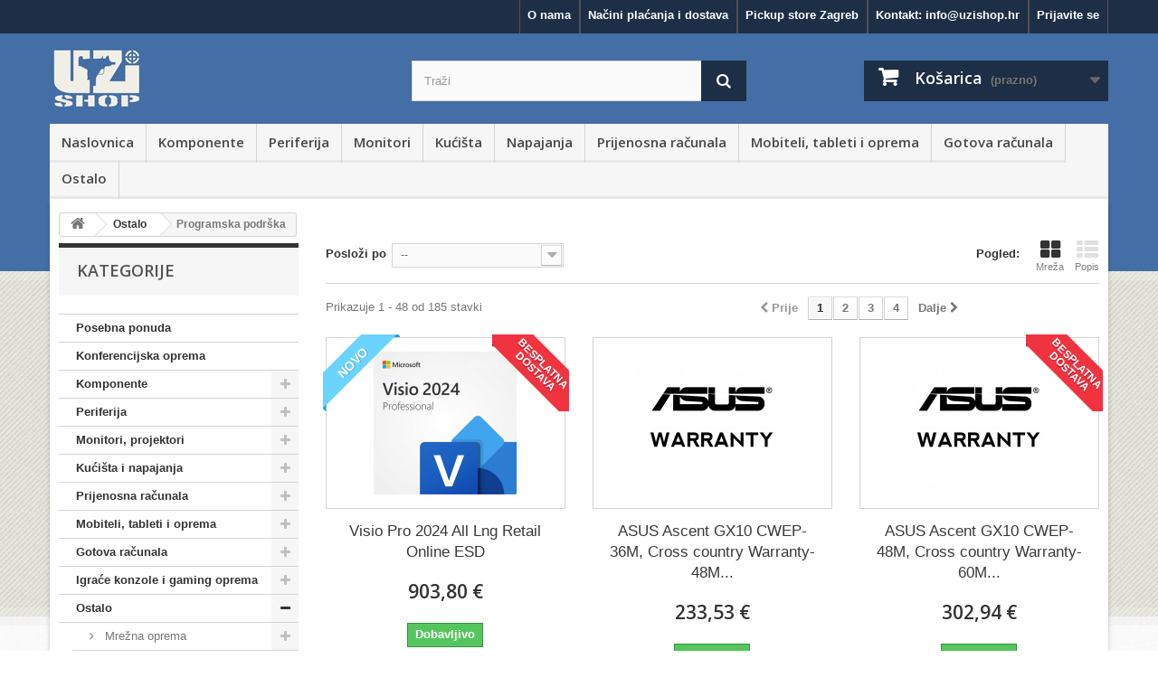

--- FILE ---
content_type: text/html; charset=utf-8
request_url: https://www.uzishop.hr/68-programska-podrska
body_size: 35020
content:
<!DOCTYPE HTML>
<!--[if lt IE 7]> <html class="no-js lt-ie9 lt-ie8 lt-ie7" lang="hr-hr"><![endif]-->
<!--[if IE 7]><html class="no-js lt-ie9 lt-ie8 ie7" lang="hr-hr"><![endif]-->
<!--[if IE 8]><html class="no-js lt-ie9 ie8" lang="hr-hr"><![endif]-->
<!--[if gt IE 8]> <html class="no-js ie9" lang="hr-hr"><![endif]-->
<html lang="hr-hr">
	<head>
		<meta charset="utf-8" />
		<title>Programska podrška - Uzi Shop</title>
		<meta name="generator" content="PrestaShop" />
		<meta name="robots" content="index,follow" />
		<meta name="viewport" content="width=device-width, minimum-scale=0.25, maximum-scale=1.6, initial-scale=1.0" />
		<meta name="apple-mobile-web-app-capable" content="yes" />
		<link rel="apple-touch-icon" sizes="57x57" href="/img/apple-icon-57x57.png">
		<link rel="apple-touch-icon" sizes="60x60" href="/img/apple-icon-60x60.png">
		<link rel="apple-touch-icon" sizes="72x72" href="/img/apple-icon-72x72.png">
		<link rel="apple-touch-icon" sizes="76x76" href="/img/apple-icon-76x76.png">
		<link rel="apple-touch-icon" sizes="114x114" href="/img/apple-icon-114x114.png">
		<link rel="apple-touch-icon" sizes="120x120" href="/img/apple-icon-120x120.png">
		<link rel="apple-touch-icon" sizes="144x144" href="/img/apple-icon-144x144.png">
		<link rel="apple-touch-icon" sizes="152x152" href="/img/apple-icon-152x152.png">
		<link rel="apple-touch-icon" sizes="180x180" href="/img/apple-icon-180x180.png">
		<link rel="icon" type="image/png" sizes="192x192"  href="/img/android-icon-192x192.png">
		<link rel="icon" type="image/png" sizes="32x32" href="/img/favicon-32x32.png">
		<link rel="icon" type="image/png" sizes="96x96" href="/img/favicon-96x96.png">
		<link rel="icon" type="image/png" sizes="16x16" href="/img/favicon-16x16.png">
		<link rel="icon" type="image/png" sizes="512x512" href="/img/uzi_shop_512.png">
		<link rel="manifest" href="manifest.json">
		<meta name="msapplication-TileColor" content="#ffffff">
		<meta name="msapplication-TileImage" content="/img/ms-icon-144x144.png">
		<meta name="theme-color" content="#ffffff">
					<link rel="stylesheet" href="https://www.uzishop.hr/themes/uzishop/cache/v_98_5261d1647c9a1371b3a81b136491b5cd_all.css" type="text/css" media="all" />
		<script type="text/javascript">
var CUSTOMIZE_TEXTFIELD = 1;
var FancyboxI18nClose = 'Zatvori';
var FancyboxI18nNext = 'Dalje';
var FancyboxI18nPrev = 'Prije';
var added_to_wishlist = 'Dodano u Vašu listu želja.';
var ajax_allowed = true;
var ajaxsearch = false;
var baseDir = 'https://www.uzishop.hr/';
var baseUri = 'https://www.uzishop.hr/';
var blocklayeredSliderName = {"price":"cijena","weight":"te\u017eina"};
var blocksearch_type = 'top';
var comparator_max_item = 0;
var comparedProductsIds = [];
var contentOnly = false;
var customizationIdMessage = 'Prilagođavanje #';
var delete_txt = 'Obriši';
var displayList = false;
var favorite_products_url_add = 'https://www.uzishop.hr/module/favoriteproducts/actions?process=add';
var favorite_products_url_remove = 'https://www.uzishop.hr/module/favoriteproducts/actions?process=remove';
var filters = [{"type_lite":"quantity","type":"quantity","id_key":0,"name":"Dostupnost","values":[{"name":"Nedostupno","nbr":9,"link":"https:\/\/www.uzishop.hr\/68-programska-podrska#dostupnost-nedostupno","rel":""},{"name":"Dobavljivo","nbr":176,"link":"https:\/\/www.uzishop.hr\/68-programska-podrska#dostupnost-dobavljivo","rel":""}],"filter_show_limit":"0","filter_type":"0"},{"type_lite":"manufacturer","type":"manufacturer","id_key":0,"name":"Proizvo\u0111a\u010d","values":{"953":{"name":"ADGUARD","nbr":"7","link":"https:\/\/www.uzishop.hr\/68-programska-podrska#proizvodac-adguard","rel":""},"193":{"name":"APC","nbr":"2","link":"https:\/\/www.uzishop.hr\/68-programska-podrska#proizvodac-apc","rel":""},"6":{"name":"Asus","nbr":"6","link":"https:\/\/www.uzishop.hr\/68-programska-podrska#proizvodac-asus","rel":""},"947":{"name":"AVAST","nbr":"33","link":"https:\/\/www.uzishop.hr\/68-programska-podrska#proizvodac-avast","rel":""},"552":{"name":"AVG","nbr":"2","link":"https:\/\/www.uzishop.hr\/68-programska-podrska#proizvodac-avg","rel":""},"798":{"name":"ESET","nbr":"2","link":"https:\/\/www.uzishop.hr\/68-programska-podrska#proizvodac-eset","rel":""},"565":{"name":"F-Secure","nbr":"1","link":"https:\/\/www.uzishop.hr\/68-programska-podrska#proizvodac-f_secure","rel":""},"274":{"name":"fsec","nbr":"1","link":"https:\/\/www.uzishop.hr\/68-programska-podrska#proizvodac-fsec","rel":""},"230":{"name":"Kaspersky Lab","nbr":"6","link":"https:\/\/www.uzishop.hr\/68-programska-podrska#proizvodac-kaspersky_lab","rel":""},"62":{"name":"Lenovo","nbr":"7","link":"https:\/\/www.uzishop.hr\/68-programska-podrska#proizvodac-lenovo","rel":""},"948":{"name":"MACPAW","nbr":"3","link":"https:\/\/www.uzishop.hr\/68-programska-podrska#proizvodac-macpaw","rel":""},"34":{"name":"Microsoft","nbr":"58","link":"https:\/\/www.uzishop.hr\/68-programska-podrska#proizvodac-microsoft","rel":""},"952":{"name":"MOZAIK EDUCATION","nbr":"8","link":"https:\/\/www.uzishop.hr\/68-programska-podrska#proizvodac-mozaik_education","rel":""},"949":{"name":"NORTON","nbr":"24","link":"https:\/\/www.uzishop.hr\/68-programska-podrska#proizvodac-norton","rel":""},"845":{"name":"PRESTIGIO SOLUTIONS","nbr":"5","link":"https:\/\/www.uzishop.hr\/68-programska-podrska#proizvodac-prestigio_solutions","rel":""}},"filter_show_limit":"0","filter_type":"0"},{"type_lite":"price","type":"price","id_key":0,"name":"Cijena","slider":true,"max":"2468","min":"8","values":{"1":"2468","0":"8"},"unit":"\u20ac","format":"2","filter_show_limit":"0","filter_type":"0"}];
var freeProductTranslation = 'Besplatno!';
var freeShippingTranslation = 'Besplatna dostava!';
var generated_date = 1768587670;
var hasDeliveryAddress = false;
var id_lang = 2;
var img_dir = 'https://www.uzishop.hr/themes/uzishop/img/';
var instantsearch = false;
var isGuest = 0;
var isLogged = 0;
var isMobile = false;
var loggin_required = 'Morate biti prijavljeni da biste upravljati svojim popisom želja.';
var max_item = 'Ne možete dodati više od 0 proizvoda u usporedbu prizvoda';
var min_item = 'Molimo odaberite barem jedan proizvod';
var mywishlist_url = 'https://www.uzishop.hr/module/blockwishlist/mywishlist';
var page_name = 'category';
var param_product_url = '#';
var priceDisplayMethod = 0;
var priceDisplayPrecision = 2;
var quickView = true;
var removingLinkText = 'Ukloni ovaj proizvod iz košarice';
var request = 'https://www.uzishop.hr/68-programska-podrska';
var roundMode = 2;
var static_token = '39e1bf32210d7b33f91903fbf627357f';
var toBeDetermined = 'Biti će riješen';
var token = '0723887cadce27a9321a184068eecbca';
var usingSecureMode = true;
var wishlistProductsIds = false;
</script>

		<script type="text/javascript" src="https://www.uzishop.hr/themes/uzishop/cache/v_128_56bc56ebdfdbfd8235e6309cdf5666aa.js"></script>
			
			<script type="text/javascript">
				(window.gaDevIds=window.gaDevIds||[]).push('d6YPbH');
				(function(i,s,o,g,r,a,m){i['GoogleAnalyticsObject']=r;i[r]=i[r]||function(){
				(i[r].q=i[r].q||[]).push(arguments)},i[r].l=1*new Date();a=s.createElement(o),
				m=s.getElementsByTagName(o)[0];a.async=1;a.src=g;m.parentNode.insertBefore(a,m)
				})(window,document,'script','//www.google-analytics.com/analytics.js','ga');
				ga('create', 'UA-42444841-1', 'auto');
				ga('require', 'ec');
                ga('set', 'anonymizeIp', true);</script><script type="text/javascript">
    var view_page_name = "category";            var id_category = 68;    var view_js_load = 1;
    var view_js_save = 1;
    var view_category_page = 1;
    var view_brand_page = 0;
    var view_page_number = 0;

    var view_category_page_container = '<fieldset class="bestkit_views_category_wrapper  ps16" id="bestkit_views_category_recommends_products"><legend>Popularni proizvodi</legend><div class="products-block"></div></fieldset>';
    var view_brand_page_container = '<fieldset class="bestkit_views_brand_wrapper  ps16" id="bestkit_views_brand_recommends_products"><legend>Popularni proizvodi</legend><div class="products-block"></div></fieldset>';
</script>

<script type="text/javascript">
    var alertMessage = 'You have to select at least 1 accessory in this group';
    var buyTogetherOption = 0;
    var isEnablingOptionBuyToGether = 1;
    var displayStyleOption = 1;
    var utilizeBlockCartAjax = 1;
    var msgOutOfStock = 'Oops! This item is out of stock.';
    var msgAvailableLater = 'Out of stock but backordering is allowed.';
    var messageOutOfStock = 'Out of stock';
    var msgEmptyForm = 'Cannot submit a empty form.';
    var isShowIconOutOfStock = 1;
    var orderUrl = 'https://www.uzishop.hr/narudzba';
    ajaxRenderAccessoriesUrl = 'https://www.uzishop.hr/module/hsmultiaccessoriespro/Accessories';
    $(document).ready(function () {
        if (isEnablingOptionBuyToGether) {
            new HsmaRenderAccessories(
                    ajaxRenderAccessoriesUrl
                    ).init();
        }
        if (utilizeBlockCartAjax)
        {
            $('.hs_multi_accessories_add_to_cart').on('click', function (e) {
                e.preventDefault();
                var qty = 1;
                var idProduct = parseInt($(this).data('idproduct'));
                var idProductAttribute = parseInt($(this).data('id-product-attribute'));
                var parentElement = $(this).parents('td');
                if (idProduct <= 0)
                    return;
                if ($(parentElement).find('input').hasClass('custom_quantity'))
                    qty = $(parentElement).find('.custom_quantity').val();
                else if ($('#quantity_wanted').length > 0)
                    qty = parseInt($('#quantity_wanted').val());
                else
                    qty = 1;

                if ($(parentElement).find('select').hasClass('product-combination'))
                    idProductAttribute = $(parentElement).find('.product-combination :selected').val();
              
                ajaxCart.add(idProduct, idProductAttribute, false, this, qty, null);
            });
        }
        else
        {
            $(document).on('click', '#add_to_cart button, #add_to_cart input', function (e) {
                var qty = parseInt($('#quantity_wanted').val());
                e.preventDefault();
                addToCart($('#product_page_product_id').val(), $('#idCombination').val(), qty, true);
            });

            $(document).on('click', '.hs_multi_accessories_add_to_cart', function (e) {
                e.preventDefault();
                var qty = 1;
                var idProduct = parseInt($(this).data('idproduct'));
                var idProductAttribute = parseInt($(this).data('id-product-attribute'));
                var parentElemnet = $(this).parent();
                if (idProduct <= 0)
                    return;
                if ($(parentElemnet).find('input').hasClass('custom_quantity'))
                    qty = $(parentElemnet).find('.custom_quantity').val();
                else if ($('#quantity_wanted').length > 0)
                    qty = parseInt($('#quantity_wanted').val());
                else
                    qty = 1;

                if ($(parentElemnet).find('select').hasClass('product-combination'))
                    idProductAttribute = $(parentElemnet).find('.product-combination').val();

                addToCart(idProduct, idProductAttribute, qty, false);
            });
        }
    });
</script>
		<link rel="stylesheet" href="https://fonts.googleapis.com/css?family=Open+Sans:300,600&amp;subset=latin,latin-ext" type="text/css" media="all" />
		<!--[if IE 8]>
		<script src="https://oss.maxcdn.com/libs/html5shiv/3.7.0/html5shiv.js"></script>
		<script src="https://oss.maxcdn.com/libs/respond.js/1.3.0/respond.min.js"></script>
		<![endif]-->
				<!-- Load Facebook SDK for JavaScript -->
		<div id="fb-root"></div>
		<script>(function(d, s, id) {
		  var js, fjs = d.getElementsByTagName(s)[0];
		  if (d.getElementById(id)) return;
		  js = d.createElement(s); js.id = id;
		  js.src = 'https://connect.facebook.net/hr_HR/sdk/xfbml.customerchat.js#xfbml=1&version=v3.1&autoLogAppEvents=1';
		  fjs.parentNode.insertBefore(js, fjs);
		}(document, 'script', 'facebook-jssdk'));</script>

		<!-- Your customer chat code -->
		<div class="fb-customerchat"
		  attribution=setup_tool
		  page_id="609101085814988"
		  theme_color="#396eab"
		  logged_in_greeting="Pozdrav! Kako Vam možemo pomoći?"
		  logged_out_greeting="Pozdrav! Kako Vam možemo pomoći?"
		  greeting_dialog_display="hide">
		</div>
	</head>
	<body id="category" class="category category-68 category-programska-podrska hide-right-column lang_hr">
					<div id="page">
			<div class="header-container">
				<header id="header">
					<div class="banner">
						<div class="container">
							<div class="row">
								
							</div>
						</div>
					</div>
					<div class="nav">
						<div class="container">
							<div class="row">
								<nav><!-- Block user information module NAV  -->
<div class="hidden-xs">
    <div class="header_user_info">
          <a class="login" href="https://www.uzishop.hr/moj-racun" rel="nofollow"
         title="Prijava u moj račun">
        Prijavite se
      </a>
      </div>

  <div class="header_user_info">
        <a href="https://www.uzishop.hr/kontakt" target="">Kontakt: <span><span class="__cf_email__" data-cfemail="254c4b434a65505f4c564d4a550b4d57">[email&#160;protected]</span></span></a>
  </div>
  <div class="header_user_info">
    <a href="/content/6-pickup-store">Pickup store Zagreb</sppan></a>
  </div>
  <div class="header_user_info">
    <a href="/content/7-nacini-placanja">Načini plaćanja i dostava</sppan></a>
  </div>
  <div class="header_user_info">
    <a href="/content/4-o-nama">O nama</sppan></a>
  </div>
</div>



<!-- /Block usmodule NAV -->


<div class="off-canvas-overlay"></div>

<div class="off-canvas">
  <ul class="list-group">
    <li><a class="list-group-item" href="/">Naslovnica</sppan></a></li>
        <li>
              <a class="list-group-item login" href="https://www.uzishop.hr/moj-racun" rel="nofollow"
           title="Prijava u moj račun">
          Prijava
        </a>
          </li>
    <li>
      <a class="list-group-item" href="https://www.uzishop.hr/kontakt" target="">Kontakt: <span><span class="__cf_email__" data-cfemail="076e69616847727d6e746f6877296f75">[email&#160;protected]</span></span></a>
    </li>
    <li><a class="list-group-item" href="/content/6-pickup-store">Pickup store Zagreb</sppan></a></li>
    <li><a class="list-group-item" href="/content/7-nacini-placanja">Načini plaćanja i dostava</sppan></a></li>
    <li><a class="list-group-item" href="/content/4-o-nama">O nama</sppan></a></li>
  </ul>
</div>

<div class="visible-xs">
  <nav class="navbar navbar-default navbar-fixed-top navbar-uzi">
    <div class="container-fluid">
      <!-- Brand and toggle get grouped for better mobile display -->
      <div class="navbar-header">
        <button type="button" class="off-canvas-toggle navbar-text ">
          <span class="icon-bar"></span>
          <span class="icon-bar"></span>
          <span class="icon-bar"></span>
        </button>
        <a class="navbar-brand" href="https://www.uzishop.hr/"
           title="Uzi Shop">
          <img class="logo img-responsive" src="/img/uzi shop logo white transparent_small.png"
               alt="Uzi Shop" width="104" height="70"/>
        </a>

        <div id="search_block_navbar" class="clearfix" style="padding-top: 0px;">
          <form id="searchbox_navbar" class="form-inline" method="get"
                action="//www.uzishop.hr/pretraga">
            <input type="hidden" name="controller" value="search"/>
            <input type="hidden" name="orderby" value="position"/>
            <input type="hidden" name="orderway" value="desc"/>
            <input class="search_query form-control" type="text" id="search_query_top" name="search_query"
                   placeholder="Traži" value=""/>
            <button type="submit" name="submit_search" class="btn btn-default button-search">
              <span>Search</span>
            </button>
          </form>
        </div>


      </div>

      <!-- /.navbar-collapse -->
    </div>
    <!-- /.container-fluid -->
  </nav>
</div>

<script data-cfasync="false" src="/cdn-cgi/scripts/5c5dd728/cloudflare-static/email-decode.min.js"></script><script>
    $(function () {
        $('.off-canvas-toggle').on('click', function (event) {
            event.preventDefault();
            $('body').toggleClass('off-canvas-active');
        });

        $(document).on('mouseup touchend', function (event) {
            var offCanvas = $('.off-canvas')
            if (!offCanvas.is(event.target) && offCanvas.has(event.target).length === 0) {
                $('body').removeClass('off-canvas-active')
            }
        });
    });
</script>
<!-- Block languages module -->
<!-- /Block languages module -->
</nav>
							</div>
						</div>
					</div>
					<div>
						<div class="container">
							<div class="row">
								<div id="header_logo" class="hidden-xs col-xs-3 clearfix">
									<a href="https://www.uzishop.hr/" title="Uzi Shop">
										<img class="logo img-responsive" src="https://www.uzishop.hr/img/logo.jpg" alt="Uzi Shop" width="104" height="70"/>
									</a>
								</div>
								<!-- Block search module TOP -->
<div id="search_block_top" class="hidden-xs col-sm-4 clearfix col-xs-9">
	<form id="searchbox" method="get" action="//www.uzishop.hr/pretraga" >
		<input type="hidden" name="controller" value="search" />
		<input type="hidden" name="orderby" value="position" />
		<input type="hidden" name="orderway" value="desc" />
		<input class="search_query form-control" type="text" id="search_query_top" name="search_query" placeholder="Traži" value="" />
		<button type="submit" name="submit_search" class="btn btn-default button-search">
			<span>Traži</span>
		</button>
	</form>
</div>


<!-- /Block search module TOP --><!-- MODULE Block cart -->
<div class="col-sm-4">
    <div class="shopping_cart">
    <a href="https://www.uzishop.hr/narudzba"
       title="Vidi moju košaricu" rel="nofollow">
      <b>Košarica</b>
      <span class="ajax_cart_quantity unvisible">0</span>
      <span class="ajax_cart_product_txt unvisible">Proizvod</span>
      <span class="ajax_cart_product_txt_s unvisible">Proizvodi</span>
      <span class="ajax_cart_total unvisible">
							</span>
      <span class="ajax_cart_no_product">(prazno)</span>
          </a>
          <div class="cart_block block exclusive">
        <div class="block_content">
          <!-- block list of products -->
          <div
              class="cart_block_list">
                        <p class="cart_block_no_products">
              Nema proizvoda
            </p>
                        <div class="cart-prices">
              <div class="cart-prices-line first-line">
								<span
                    class="price cart_block_shipping_cost ajax_cart_shipping_cost unvisible">
									                    Biti će riješen                  								</span>
                <span class="unvisible">
									Dostava
								</span>
              </div>
                                            <div class="cart-prices-line">
                  <span class="price cart_block_tax_cost ajax_cart_tax_cost">0,00 €</span>
                  <span>Porez</span>
                </div>
                            <div class="cart-prices-line last-line">
                <span class="price cart_block_total ajax_block_cart_total">0,00 €</span>
                <span>Ukupno</span>
              </div>
                              <p>
                                      Cijene uključuju PDV
                                  </p>
                          </div>
            <p class="cart-buttons">
              <a id="button_order_cart" class="btn btn-default button button-small"
                 href="https://www.uzishop.hr/narudzba"
                 title="Izvrši kupnju" rel="nofollow">
								<span>
									Izvrši kupnju<i class="icon-chevron-right right"></i>
								</span>
              </a>
            </p>
          </div>
        </div>
      </div>
      <!-- .cart_block -->
      </div>
  </div>

  <div id="layer_cart">
    <div class="clearfix">
      <div class="layer_cart_product col-xs-12 col-md-6">
        <span class="cross" title="Zatvori prozor"></span>
        <h2>
          <i class="icon-check"></i>Proizvod je uspješno dodan u vašu košaricu
        </h2>
        <div class="product-image-container layer_cart_img">
        </div>
        <div class="layer_cart_product_info">
          <span id="layer_cart_product_title" class="product-name"></span>
          <span id="layer_cart_product_attributes"></span>
          <div>
            <strong class="dark">Količina</strong>
            <span id="layer_cart_product_quantity"></span>
          </div>
          <div>
            <strong class="dark">Ukupno</strong>
            <span id="layer_cart_product_price"></span>
          </div>
        </div>
      </div>
      <div class="layer_cart_cart col-xs-12 col-md-6">
        <h2>
          <!-- Plural Case [both cases are needed because page may be updated in Javascript] -->
          <span class="ajax_cart_product_txt_s  unvisible">
						Imate <span class="ajax_cart_quantity">0</span> proizvoda u košarici.
					</span>
          <!-- Singular Case [both cases are needed because page may be updated in Javascript] -->
          <span class="ajax_cart_product_txt ">
						Imate 1 proizvod u košarici.
					</span>
        </h2>

        <div class="layer_cart_row hidden-xs">
          <strong class="dark">
            Ukupno proizvodi
                                          (s PDV-om)
                                    </strong>
          <span class="ajax_block_products_total">
											</span>
        </div>

                <div class="layer_cart_row hidden-xs">
          <strong
              class="dark unvisible">
            Ukupno dostava
            &nbsp;(s PDV-om)          </strong>
          <span
              class="ajax_cart_shipping_cost unvisible">
						              Biti će riješen            					</span>
        </div>
                  <div class="layer_cart_row hidden-xs">
            <strong class="dark">Porez</strong>
            <span class="price cart_block_tax_cost ajax_cart_tax_cost">0,00 €</span>
          </div>
                <div class="layer_cart_row">
          <strong class="dark">
            Ukupno
                                          (s PDV-om)
                                    </strong>
          <span class="ajax_block_cart_total">
											</span>
        </div>
        <div class="button-container">
					<span class="continue btn btn-default button exclusive-medium"
                title="Nastavi kupnju">
						<span>
							<i class="icon-chevron-left left"></i>Nastavi pregled
						</span>
					</span>
          <a class="btn btn-default button button-medium"
             href="https://www.uzishop.hr/narudzba"
             title="Izvrši kupnju" rel="nofollow">
            <div class="hidden-xs">
						<span>
              Izvrši kupnju<i class="icon-chevron-right right"></i>
						</span>
            </div>
            <div class="visible-xs">
                  <span>
                    Kupi<i class="icon-chevron-right right"></i>
                  </span>
            </div>
          </a>
        </div>
      </div>
    </div>
    <div class="crossseling"></div>
  </div>
  <!-- #layer_cart -->
  <div class="layer_cart_overlay"></div>

<!-- /MODULE Block cart -->
	<!-- Menu -->
	<div id="block_top_menu" class="sf-contener clearfix col-lg-12 hidden-xs">
		<div class="cat-title">Kategorije</div>
		<ul class="sf-menu clearfix menu-content">
			<li><a href="/" title="Naslovnica">Naslovnica</a></li>
<li><a href="https://www.uzishop.hr/8-komponente" title="Komponente">Komponente</a><ul><li><a href="https://www.uzishop.hr/10-maticne-ploce" title="Matične ploče">Matične ploče</a><ul><li><a href="https://www.uzishop.hr/17-intel-maticne-ploce" title="Intel matične ploče">Intel matične ploče</a></li><li><a href="https://www.uzishop.hr/18-amd-maticne-ploce" title="AMD matične ploče">AMD matične ploče</a></li></ul></li><li><a href="https://www.uzishop.hr/9-procesori" title="Procesori">Procesori</a><ul><li><a href="https://www.uzishop.hr/12-intel" title="Intel">Intel</a><ul><li><a href="https://www.uzishop.hr/339-intel-pentium" title="Intel pentium">Intel pentium</a></li><li><a href="https://www.uzishop.hr/340-intel-i3" title="Intel i3">Intel i3</a></li><li><a href="https://www.uzishop.hr/341-intel-i5" title="Intel i5">Intel i5</a></li><li><a href="https://www.uzishop.hr/342-intel-i7" title="Intel i7">Intel i7</a></li><li><a href="https://www.uzishop.hr/343-intel-i9" title="Intel i9">Intel i9</a></li><li><a href="https://www.uzishop.hr/58-intel-xeon" title="Intel Xeon">Intel Xeon</a></li><li><a href="https://www.uzishop.hr/622-intel-ultra-7" title="Intel Ultra 7">Intel Ultra 7</a></li><li><a href="https://www.uzishop.hr/623-intel-ultra-5" title="Intel Ultra 5">Intel Ultra 5</a></li><li><a href="https://www.uzishop.hr/624-intel-ultra-9" title="Intel Ultra 9">Intel Ultra 9</a></li></ul></li><li><a href="https://www.uzishop.hr/344-amd" title="AMD">AMD</a><ul><li><a href="https://www.uzishop.hr/338-amd-gpu-procesori" title="AMD GPU procesori">AMD GPU procesori</a></li><li><a href="https://www.uzishop.hr/15-amd-ryzen" title="AMD Ryzen">AMD Ryzen</a></li><li><a href="https://www.uzishop.hr/337-amd-threadripper" title="AMD Threadripper">AMD Threadripper</a></li></ul></li></ul></li><li><a href="https://www.uzishop.hr/19-memorije" title="Memorije">Memorije</a><ul><li><a href="https://www.uzishop.hr/322-ddr5-memorije" title="DDR5 memorije">DDR5 memorije</a></li><li><a href="https://www.uzishop.hr/56-ddr4-memorije" title="DDR4 memorije">DDR4 memorije</a></li><li><a href="https://www.uzishop.hr/46-ddr3-memorije" title="DDR3 memorije">DDR3 memorije</a></li><li><a href="https://www.uzishop.hr/47-so-dimm-memorije" title="SO-DIMM memorije">SO-DIMM memorije</a><ul><li><a href="https://www.uzishop.hr/599-so-dimm-ddr-5" title="SO-DIMM DDR 5">SO-DIMM DDR 5</a></li></ul></li><li><a href="https://www.uzishop.hr/50-usb-memorije" title="USB memorije">USB memorije</a></li><li><a href="https://www.uzishop.hr/54-sdcfms-memorijske-kartice" title="SD/CF/MS Memorijske kartice">SD/CF/MS Memorijske kartice</a></li></ul></li><li><a href="https://www.uzishop.hr/20-graficke-kartice" title="Grafičke kartice">Grafičke kartice</a><ul><li><a href="https://www.uzishop.hr/48-amd-ati-gpu" title="AMD ATI GPU">AMD ATI GPU</a></li><li><a href="https://www.uzishop.hr/49-nvidia-gpu" title="nVidia GPU">nVidia GPU</a></li><li><a href="https://www.uzishop.hr/242-egpu" title="eGPU">eGPU</a></li><li><a href="https://www.uzishop.hr/606-intel-gpu" title="Intel GPU">Intel GPU</a></li></ul></li><li><a href="https://www.uzishop.hr/24-ssd-diskovi" title="SSD diskovi">SSD diskovi</a><ul><li><a href="https://www.uzishop.hr/107-ssd-m2" title="SSD M.2">SSD M.2</a></li><li><a href="https://www.uzishop.hr/295--ssd-m2-pcie-40" title="	SSD M.2 PCIe 4.0">	SSD M.2 PCIe 4.0</a></li><li><a href="https://www.uzishop.hr/612--ssd-m2-pcie-50" title=" SSD M.2 PCIe 5.0"> SSD M.2 PCIe 5.0</a></li><li><a href="https://www.uzishop.hr/110-ssd-pcie" title="SSD PCIe">SSD PCIe</a></li><li><a href="https://www.uzishop.hr/109-ssd-sata" title="SSD SATA">SSD SATA</a></li><li><a href="https://www.uzishop.hr/108-ssd-msata" title="SSD mSATA">SSD mSATA</a></li><li><a href="https://www.uzishop.hr/106-ssd-enterprise" title="SSD Enterprise">SSD Enterprise</a></li><li><a href="https://www.uzishop.hr/336-prijenosni-ssd" title="Prijenosni SSD">Prijenosni SSD</a></li><li><a href="https://www.uzishop.hr/610-hladnjaci-za-ssd" title="Hladnjaci za SSD">Hladnjaci za SSD</a></li></ul></li><li><a href="https://www.uzishop.hr/21-tvrdi-diskovi" title="Tvrdi diskovi">Tvrdi diskovi</a><ul><li><a href="https://www.uzishop.hr/44-35-hdd" title="3,5" HDD">3,5" HDD</a></li><li><a href="https://www.uzishop.hr/45-25-hdd" title="2,5" HDD">2,5" HDD</a></li><li><a href="https://www.uzishop.hr/26-prijenosni-diskovi" title="Prijenosni diskovi">Prijenosni diskovi</a></li><li><a href="https://www.uzishop.hr/335-ladice-i-adapteri" title="Ladice i adapteri">Ladice i adapteri</a></li></ul></li><li><a href="https://www.uzishop.hr/35-hladnjaci" title="Hladnjaci">Hladnjaci</a><ul><li><a href="https://www.uzishop.hr/40-hladnjaci-za-cpu" title="Hladnjaci za CPU">Hladnjaci za CPU</a></li><li><a href="https://www.uzishop.hr/41-hladnjaci-za-gpu" title="Hladnjaci za GPU">Hladnjaci za GPU</a></li><li><a href="https://www.uzishop.hr/42-ventilatori" title="Ventilatori">Ventilatori</a></li><li><a href="https://www.uzishop.hr/66-vodeno-hladenje-aio" title="Vodeno hlađenje - AIO">Vodeno hlađenje - AIO</a></li><li><a href="https://www.uzishop.hr/146-termalne-paste" title="Termalne  paste">Termalne  paste</a></li><li><a href="https://www.uzishop.hr/147-thermal-padovi" title="Thermal padovi">Thermal padovi</a></li></ul></li><li><a href="https://www.uzishop.hr/29-zvucne-kartice" title="Zvučne kartice">Zvučne kartice</a></li><li><a href="https://www.uzishop.hr/119-tv-kartice" title="TV kartice">TV kartice</a></li><li><a href="https://www.uzishop.hr/28-opticki-ureaji" title="Optički uređaji">Optički uređaji</a><ul><li><a href="https://www.uzishop.hr/101-opticki-uredaji-interni" title="Optički uređaji interni">Optički uređaji interni</a></li><li><a href="https://www.uzishop.hr/102-opticki-uredaji-vanjski" title="Optički uređaji vanjski">Optički uređaji vanjski</a></li><li><a href="https://www.uzishop.hr/103-opticki-uredaji-blu-ray" title="Optički uređaji  Blu-Ray">Optički uređaji  Blu-Ray</a></li></ul></li></ul></li><li><a href="https://www.uzishop.hr/32-periferija" title="Periferija">Periferija</a><ul><li><a href="https://www.uzishop.hr/36-tipkovnice" title="Tipkovnice">Tipkovnice</a></li><li><a href="https://www.uzishop.hr/37-misevi" title="Miševi">Miševi</a></li><li><a href="https://www.uzishop.hr/621-kvm-switch" title="KVM Switch">KVM Switch</a></li><li><a href="https://www.uzishop.hr/268-kompleti" title="Kompleti">Kompleti</a></li><li><a href="https://www.uzishop.hr/39-podloge-za-miseve" title="Podloge za miševe">Podloge za miševe</a></li><li><a href="https://www.uzishop.hr/53-slusalice-headset" title="Slušalice / Headset">Slušalice / Headset</a></li><li><a href="https://www.uzishop.hr/319-mikrofoni-" title="Mikrofoni ">Mikrofoni </a></li><li><a href="https://www.uzishop.hr/92-usb-uredaji" title="USB uređaji">USB uređaji</a><ul><li><a href="https://www.uzishop.hr/93-usb-hub" title="USB hub">USB hub</a></li><li><a href="https://www.uzishop.hr/94-usb-adapteri" title="USB adapteri">USB adapteri</a></li><li><a href="https://www.uzishop.hr/95-usb-kablovi" title="USB kablovi">USB kablovi</a></li><li><a href="https://www.uzishop.hr/129-usb-citaci" title="USB čitači">USB čitači</a></li></ul></li><li><a href="https://www.uzishop.hr/163-daljinski-upravljaci-" title="Daljinski upravljači ">Daljinski upravljači </a></li><li><a href="https://www.uzishop.hr/60-web-kamere" title="Web kamere">Web kamere</a></li><li><a href="https://www.uzishop.hr/611-unistavaci-dokumenata" title="Uništavači dokumenata">Uništavači dokumenata</a></li><li><a href="https://www.uzishop.hr/192-pisaci-skeneri-fotokopirke" title="Pisači, skeneri, fotokopirke">Pisači, skeneri, fotokopirke</a><ul><li><a href="https://www.uzishop.hr/84-inkjet-pisaci" title="InkJet pisači">InkJet pisači</a></li><li><a href="https://www.uzishop.hr/312-laserski-pisaci" title="Laserski pisači">Laserski pisači</a></li><li><a href="https://www.uzishop.hr/313-matricni-pisaci" title="Matrični pisači">Matrični pisači</a></li><li><a href="https://www.uzishop.hr/314-ciss-pisaci" title="CISS pisači">CISS pisači</a></li><li><a href="https://www.uzishop.hr/332-mfp-pisaci" title="MFP pisači">MFP pisači</a></li><li><a href="https://www.uzishop.hr/115-skeneri" title="Skeneri">Skeneri</a></li><li><a href="https://www.uzishop.hr/248-ploteri" title="Ploteri">Ploteri</a></li><li><a href="https://www.uzishop.hr/607-termo-pisaci" title="Termo pisači">Termo pisači</a></li><li><a href="https://www.uzishop.hr/320-role-za-pisace-i-plotere" title="Role za pisače i plotere">Role za pisače i plotere</a></li><li><a href="https://www.uzishop.hr/254-3d-stampaci" title="3D Štampači">3D Štampači</a></li><li><a href="https://www.uzishop.hr/333-filament-for-3d" title="Filament for 3D">Filament for 3D</a></li><li><a href="https://www.uzishop.hr/245-fotokopirni-uredaji" title="Fotokopirni uređaji">Fotokopirni uređaji</a></li><li><a href="https://www.uzishop.hr/323-pisaci-za-naljepnice" title="Pisači za naljepnice">Pisači za naljepnice</a></li><li><a href="https://www.uzishop.hr/52-potrosni-materijal-za-ispis-" title="Potrošni materijal za ispis ">Potrošni materijal za ispis </a><ul><li><a href="https://www.uzishop.hr/351-toneri" title="Toneri">Toneri</a></li><li><a href="https://www.uzishop.hr/349-ink-jet-tinte" title="Ink jet tinte">Ink jet tinte</a></li><li><a href="https://www.uzishop.hr/321-ink-jet-tinte-za-plotere" title="Ink jet tinte za plotere">Ink jet tinte za plotere</a></li><li><a href="https://www.uzishop.hr/350-riboni" title="Riboni">Riboni</a></li><li><a href="https://www.uzishop.hr/348-bubnjevi" title="Bubnjevi">Bubnjevi</a></li><li><a href="https://www.uzishop.hr/352-papir" title="Papir">Papir</a></li><li><a href="https://www.uzishop.hr/353-ostalo" title="Ostalo">Ostalo</a></li></ul></li></ul></li><li><a href="https://www.uzishop.hr/243-digitalni-fotoaparati" title="Digitalni fotoaparati">Digitalni fotoaparati</a></li><li><a href="https://www.uzishop.hr/244-digitalne-kamere" title="Digitalne kamere">Digitalne kamere</a></li><li><a href="https://www.uzishop.hr/246-fotopribor" title="Fotopribor">Fotopribor</a></li><li><a href="https://www.uzishop.hr/270-zvucnici" title="Zvučnici">Zvučnici</a><ul><li><a href="https://www.uzishop.hr/269-bluetooth-zvucnici" title="Bluetooth zvučnici">Bluetooth zvučnici</a></li><li><a href="https://www.uzishop.hr/57-zvucnici-zicni" title="Zvučnici žični">Zvučnici žični</a></li></ul></li></ul></li><li><a href="https://www.uzishop.hr/31-monitori" title="Monitori">Monitori</a></li><li><a href="https://www.uzishop.hr/33-kucista" title="Kućišta">Kućišta</a></li><li><a href="https://www.uzishop.hr/34-napajanja" title="Napajanja">Napajanja</a></li><li><a href="https://www.uzishop.hr/62-prijenosna-racunala" title="Prijenosna računala">Prijenosna računala</a><ul><li><a href="https://www.uzishop.hr/297-apple-macbook" title="Apple Macbook">Apple Macbook</a></li><li><a href="https://www.uzishop.hr/151-notebook" title="Notebook">Notebook</a></li><li><a href="https://www.uzishop.hr/137-torbe" title="Torbe">Torbe</a></li><li><a href="https://www.uzishop.hr/136-docking-station" title="Docking station">Docking station</a></li><li><a href="https://www.uzishop.hr/157-punjaci-za-prijenosnike" title="Punjači za prijenosnike">Punjači za prijenosnike</a></li><li><a href="https://www.uzishop.hr/158-notebook-cooler" title="Notebook cooler">Notebook cooler</a></li><li><a href="https://www.uzishop.hr/159-adapteri-prijenosna-racunala" title="Adapteri prijenosna računala">Adapteri prijenosna računala</a></li><li><a href="https://www.uzishop.hr/217-baterije-za-prijenosna-racunala" title="Baterije za prijenosna računala">Baterije za prijenosna računala</a><ul><li><a href="https://www.uzishop.hr/218-baterije-za-acer" title="Baterije za Acer">Baterije za Acer</a></li><li><a href="https://www.uzishop.hr/219-baterije-za-apple" title="Baterije za Apple">Baterije za Apple</a></li><li><a href="https://www.uzishop.hr/220-baterije-za-asus" title="Baterije za Asus">Baterije za Asus</a></li><li><a href="https://www.uzishop.hr/221-baterije-za-dell" title="Baterije za Dell">Baterije za Dell</a></li><li><a href="https://www.uzishop.hr/222-baterije-za-hp" title="Baterije za HP">Baterije za HP</a></li><li><a href="https://www.uzishop.hr/223-baterije-za-ibmlenovo" title="Baterije za IBM/Lenovo">Baterije za IBM/Lenovo</a></li><li><a href="https://www.uzishop.hr/224-baterije-za-samsung" title="Baterije za Samsung">Baterije za Samsung</a></li><li><a href="https://www.uzishop.hr/225-baterije-za-sony" title="Baterije za Sony">Baterije za Sony</a></li><li><a href="https://www.uzishop.hr/226-baterije-za-toshiba" title="Baterije za Toshiba">Baterije za Toshiba</a></li><li><a href="https://www.uzishop.hr/227-baterije-ostalo" title="Baterije ostalo">Baterije ostalo</a></li></ul></li></ul></li><li><a href="https://www.uzishop.hr/73-mobiteli-tableti-i-oprema" title="Mobiteli, tableti i oprema">Mobiteli, tableti i oprema</a><ul><li><a href="https://www.uzishop.hr/161-uredaji" title="Uređaji">Uređaji</a></li><li><a href="https://www.uzishop.hr/251-mobiteli-dodatna-oprema" title="Mobiteli - dodatna oprema">Mobiteli - dodatna oprema</a></li><li><a href="https://www.uzishop.hr/155-pametni-satovi-i-uredaji" title="Pametni satovi i uređaji">Pametni satovi i uređaji</a></li><li><a href="https://www.uzishop.hr/212-zidni-punjaci-" title="Zidni punjači ">Zidni punjači </a></li><li><a href="https://www.uzishop.hr/211-bezicni-punjaci" title="Bežični punjači">Bežični punjači</a></li><li><a href="https://www.uzishop.hr/210-auto-punjaci" title="Auto punjači">Auto punjači</a></li><li><a href="https://www.uzishop.hr/156-powerbank" title="Powerbank">Powerbank</a></li><li><a href="https://www.uzishop.hr/214-slusalice" title="Slušalice">Slušalice</a></li><li><a href="https://www.uzishop.hr/215-kablovi" title="Kablovi">Kablovi</a></li><li><a href="https://www.uzishop.hr/253-baterije-za-mobitele" title="Baterije za mobitele">Baterije za mobitele</a></li><li><a href="https://www.uzishop.hr/240-tableti-i-oprema" title="Tableti i oprema">Tableti i oprema</a><ul><li><a href="https://www.uzishop.hr/63-tableti" title="Tableti">Tableti</a></li><li><a href="https://www.uzishop.hr/100-dodatna-oprema-tableti" title="Dodatna oprema tableti">Dodatna oprema tableti</a></li></ul></li></ul></li><li><a href="https://www.uzishop.hr/69-gotova-racunala" title="Gotova računala">Gotova računala</a><ul><li><a href="https://www.uzishop.hr/148-acer" title="Acer">Acer</a></li><li><a href="https://www.uzishop.hr/315-apple" title="Apple">Apple</a></li><li><a href="https://www.uzishop.hr/216-asus" title="Asus">Asus</a></li><li><a href="https://www.uzishop.hr/59-barebone-racunala" title="Barebone računala">Barebone računala</a></li><li><a href="https://www.uzishop.hr/143-cratos" title="Cratos">Cratos</a></li><li><a href="https://www.uzishop.hr/203-dell-racunala" title="Dell računala">Dell računala</a></li><li><a href="https://www.uzishop.hr/83-hewlett-packard-racunala" title="Hewlett-Packard računala">Hewlett-Packard računala</a></li><li><a href="https://www.uzishop.hr/70-lenovo-racunala" title="Lenovo računala">Lenovo računala</a></li><li><a href="https://www.uzishop.hr/252-actina" title="Actina">Actina</a></li><li><a href="https://www.uzishop.hr/237-msg-racunala" title="MSG računala">MSG računala</a></li><li><a href="https://www.uzishop.hr/114-msi" title="MSI">MSI</a></li><li><a href="https://www.uzishop.hr/239-serveri-i-oprema" title="Serveri i oprema">Serveri i oprema</a><ul><li><a href="https://www.uzishop.hr/236-serveri" title="Serveri">Serveri</a></li><li><a href="https://www.uzishop.hr/238-server-dodaci" title="Server - dodaci">Server - dodaci</a></li></ul></li><li><a href="https://www.uzishop.hr/317-ostala-racunala" title="Ostala računala">Ostala računala</a></li></ul></li><li><a href="https://www.uzishop.hr/64-ostalo" title="Ostalo">Ostalo</a><ul><li><a href="https://www.uzishop.hr/67-mrezna-oprema" title="Mrežna oprema">Mrežna oprema</a><ul><li><a href="https://www.uzishop.hr/263-access-point" title="Access point">Access point</a></li><li><a href="https://www.uzishop.hr/89-routeri" title="Routeri">Routeri</a></li><li><a href="https://www.uzishop.hr/614-5g-routeri-i-oprema" title="5G routeri i oprema">5G routeri i oprema</a></li><li><a href="https://www.uzishop.hr/250-4g-routeri-i-oprema" title="4G routeri i oprema">4G routeri i oprema</a></li><li><a href="https://www.uzishop.hr/259-pojacivaci-wi-fi-signala" title="Pojačivači Wi-Fi signala">Pojačivači Wi-Fi signala</a></li><li><a href="https://www.uzishop.hr/265-firewallsecurity-" title="Firewall/Security ">Firewall/Security </a></li><li><a href="https://www.uzishop.hr/260-mrezne-kartice" title="Mrežne kartice">Mrežne kartice</a><ul><li><a href="https://www.uzishop.hr/261-pcipcie" title="PCI/PCIE">PCI/PCIE</a></li><li><a href="https://www.uzishop.hr/262-usb-mrezne-kartice" title="USB mrežne kartice">USB mrežne kartice</a></li></ul></li><li><a href="https://www.uzishop.hr/258-antene-i-nosaci" title="Antene i nosači">Antene i nosači</a></li><li><a href="https://www.uzishop.hr/90-kartice-adapteri" title="Kartice, adapteri">Kartice, adapteri</a></li><li><a href="https://www.uzishop.hr/91-10100-switch-" title="10/100 Switch ">10/100 Switch </a></li><li><a href="https://www.uzishop.hr/266-101001000-switch-" title="10/100/1000 switch ">10/100/1000 switch </a><ul><li><a href="https://www.uzishop.hr/602-5-port" title="5 port">5 port</a></li><li><a href="https://www.uzishop.hr/603-8-port" title="8 port">8 port</a></li><li><a href="https://www.uzishop.hr/604-16-port" title="16 port">16 port</a></li><li><a href="https://www.uzishop.hr/605-24-port" title="24 + port">24 + port</a></li></ul></li><li><a href="https://www.uzishop.hr/600-1000-switch" title="1000+ switch">1000+ switch</a></li><li><a href="https://www.uzishop.hr/98-mrezni-kablovi" title="Mrežni kablovi">Mrežni kablovi</a><ul><li><a href="https://www.uzishop.hr/324-0-1-m" title="0-1 m">0-1 m</a></li><li><a href="https://www.uzishop.hr/325-1-5-m" title="1-5 m">1-5 m</a></li><li><a href="https://www.uzishop.hr/326-5-10-m" title="5-10 m">5-10 m</a></li><li><a href="https://www.uzishop.hr/327-10m-" title="10m +">10m +</a></li><li><a href="https://www.uzishop.hr/328-angled-" title="Angled ">Angled </a></li><li><a href="https://www.uzishop.hr/329-flat" title="Flat">Flat</a></li><li><a href="https://www.uzishop.hr/330-kolut" title="Kolut">Kolut</a></li><li><a href="https://www.uzishop.hr/331-rj45-plug" title="RJ45 plug">RJ45 plug</a></li></ul></li><li><a href="https://www.uzishop.hr/113-nas" title="NAS">NAS</a></li><li><a href="https://www.uzishop.hr/257-print-serveri" title="Print serveri">Print serveri</a></li><li><a href="https://www.uzishop.hr/234-powerline-adapteri" title="Powerline  Adapteri">Powerline  Adapteri</a></li><li><a href="https://www.uzishop.hr/305-zidni-mrezni-ormari" title="Zidni mrežni ormari">Zidni mrežni ormari</a></li><li><a href="https://www.uzishop.hr/301-podni-mrezni-ormari" title="Podni mrežni ormari">Podni mrežni ormari</a></li><li><a href="https://www.uzishop.hr/300-otvoreni-podni-ormari" title="Otvoreni podni ormari">Otvoreni podni ormari</a></li><li><a href="https://www.uzishop.hr/311-kabineti-paneli-i-kucista" title="Kabineti, paneli i kućišta">Kabineti, paneli i kućišta</a></li><li><a href="https://www.uzishop.hr/299-oprema-za-ormare" title="Oprema za ormare">Oprema za ormare</a></li><li><a href="https://www.uzishop.hr/267-ostala-mrezna-oprema-" title="Ostala mrežna oprema ">Ostala mrežna oprema </a></li><li><a href="https://www.uzishop.hr/302-poe-i-power-adapteri" title="POE i Power adapteri">POE i Power adapteri</a></li><li><a href="https://www.uzishop.hr/304-sfp-transceiver" title="SFP Transceiver">SFP Transceiver</a></li><li><a href="https://www.uzishop.hr/308-dac-kabeli" title="DAC kabeli">DAC kabeli</a></li><li><a href="https://www.uzishop.hr/309-fiber-opticki-kabelism-" title="Fiber optički kabeliSM	">Fiber optički kabeliSM	</a></li><li><a href="https://www.uzishop.hr/310-gepon-fttx-" title="GEPON FTTx	">GEPON FTTx	</a></li></ul></li><li><a href="https://www.uzishop.hr/190-ups-strujne-letve" title="UPS , strujne letve">UPS , strujne letve</a><ul><li><a href="https://www.uzishop.hr/111-ups" title="UPS">UPS</a></li><li><a href="https://www.uzishop.hr/228-baterije-za-ups" title="Baterije za UPS">Baterije za UPS</a></li><li><a href="https://www.uzishop.hr/112-strujne-letve" title="Strujne letve">Strujne letve</a></li></ul></li><li><a href="https://www.uzishop.hr/191-adapteri" title="Adapteri">Adapteri</a><ul><li><a href="https://www.uzishop.hr/138-adapteri" title="Adapteri">Adapteri</a></li></ul></li><li><a href="https://www.uzishop.hr/185-baterije-i-punjaci" title="Baterije i punjači">Baterije i punjači</a><ul><li><a href="https://www.uzishop.hr/186-alkalne-baterije" title="Alkalne baterije">Alkalne baterije</a></li><li><a href="https://www.uzishop.hr/187-dugmaste-baterije" title="Dugmaste baterije">Dugmaste baterije</a></li><li><a href="https://www.uzishop.hr/188-punjaci-baterija" title="Punjači baterija">Punjači baterija</a></li><li><a href="https://www.uzishop.hr/189-punjive-baterije" title="Punjive baterije">Punjive baterije</a></li><li><a href="https://www.uzishop.hr/334-baterije-za-el-alate" title="Baterije za el. alate">Baterije za el. alate</a></li></ul></li><li class="sfHoverForce"><a href="https://www.uzishop.hr/68-programska-podrska" title="Programska podrška">Programska podrška</a><ul><li><a href="https://www.uzishop.hr/152-antivirusna-zastita" title="Antivirusna zaštita">Antivirusna zaštita</a></li><li><a href="https://www.uzishop.hr/88-office" title="Office">Office</a></li><li><a href="https://www.uzishop.hr/87-windows" title="Windows">Windows</a></li><li><a href="https://www.uzishop.hr/235-jamstva" title="Jamstva">Jamstva</a></li></ul></li><li><a href="https://www.uzishop.hr/231-alati-i-pribor" title="Alati i pribor">Alati i pribor</a></li><li><a href="https://www.uzishop.hr/316-digitalna-sigurnost" title="Digitalna sigurnost">Digitalna sigurnost</a></li></ul></li>
					</ul>
	</div>
	<!--/ Menu -->
							</div>
						</div>
					</div>
				</header>
			</div>
			<div class="columns-container-bg-wrapper">
			<div class="columns-container">
				<div id="columns" class="container">
											
<!-- Breadcrumb -->
<div class="breadcrumb clearfix">
	<a class="home" href="http://www.uzishop.hr/" title="Povratak na naslovnicu"><i class="icon-home"></i></a>
			<span class="navigation-pipe">&gt;</span>
					<span class="navigation_page"><span itemscope itemtype="http://data-vocabulary.org/Breadcrumb"><a itemprop="url" href="https://www.uzishop.hr/64-ostalo" title="Ostalo" ><span itemprop="title">Ostalo</span></a></span><span class="navigation-pipe">></span>Programska podr&scaron;ka</span>
			</div>
<!-- /Breadcrumb -->

										<div id="slider_row" class="row">
						<div id="top_column" class="center_column col-xs-12 col-sm-12"></div>
					</div>
					<div class="row">
												<div id="left_column" class="column col-xs-12 col-sm-3"><!-- Block categories module -->
<div id="categories_block_left" class="block">
	<h2 class="title_block" style="margin-top: 0">
		
			
		
			Kategorije
		
	</h2>
	<div class="block_content hidden-xs">
		<ul class="tree dhtml">



												
<li >
	<a 
	href="https://www.uzishop.hr/173-posebna-ponuda" title="">
		Posebna ponuda
	</a>
	</li>

																
<li >
	<a 
	href="https://www.uzishop.hr/294-konferencijska-oprema" title="Za ponudu ili narudžbenicu slobodno nam se javite na mail info@uzishop.hr">
		Konferencijska oprema
	</a>
	</li>

																
<li >
	<a 
	href="https://www.uzishop.hr/8-komponente" title="">
		Komponente
	</a>
			<ul>
												
<li >
	<a 
	href="https://www.uzishop.hr/10-maticne-ploce" title="">
		Matične ploče
	</a>
			<ul>
												
<li >
	<a 
	href="https://www.uzishop.hr/17-intel-maticne-ploce" title="">
		Intel matične ploče
	</a>
	</li>

																
<li class="last">
	<a 
	href="https://www.uzishop.hr/18-amd-maticne-ploce" title="">
		AMD matične ploče
	</a>
	</li>

									</ul>
	</li>

																
<li >
	<a 
	href="https://www.uzishop.hr/9-procesori" title="">
		Procesori
	</a>
			<ul>
												
<li >
	<a 
	href="https://www.uzishop.hr/12-intel" title="">
		Intel
	</a>
			<ul>
												
<li >
	<a 
	href="https://www.uzishop.hr/339-intel-pentium" title="">
		Intel pentium
	</a>
	</li>

																
<li >
	<a 
	href="https://www.uzishop.hr/340-intel-i3" title="">
		Intel i3
	</a>
	</li>

																
<li >
	<a 
	href="https://www.uzishop.hr/341-intel-i5" title="">
		Intel i5
	</a>
	</li>

																
<li >
	<a 
	href="https://www.uzishop.hr/342-intel-i7" title="">
		Intel i7
	</a>
	</li>

																
<li >
	<a 
	href="https://www.uzishop.hr/343-intel-i9" title="">
		Intel i9
	</a>
	</li>

																
<li >
	<a 
	href="https://www.uzishop.hr/58-intel-xeon" title="">
		Intel Xeon
	</a>
	</li>

																
<li >
	<a 
	href="https://www.uzishop.hr/622-intel-ultra-7" title="">
		Intel Ultra 7
	</a>
	</li>

																
<li >
	<a 
	href="https://www.uzishop.hr/623-intel-ultra-5" title="">
		Intel Ultra 5
	</a>
	</li>

																
<li class="last">
	<a 
	href="https://www.uzishop.hr/624-intel-ultra-9" title="">
		Intel Ultra 9
	</a>
	</li>

									</ul>
	</li>

																
<li class="last">
	<a 
	href="https://www.uzishop.hr/344-amd" title="">
		AMD
	</a>
			<ul>
												
<li >
	<a 
	href="https://www.uzishop.hr/338-amd-gpu-procesori" title="">
		AMD GPU procesori
	</a>
	</li>

																
<li >
	<a 
	href="https://www.uzishop.hr/15-amd-ryzen" title="">
		AMD Ryzen
	</a>
	</li>

																
<li class="last">
	<a 
	href="https://www.uzishop.hr/337-amd-threadripper" title="">
		AMD Threadripper
	</a>
	</li>

									</ul>
	</li>

									</ul>
	</li>

																
<li >
	<a 
	href="https://www.uzishop.hr/19-memorije" title="">
		Memorije
	</a>
			<ul>
												
<li >
	<a 
	href="https://www.uzishop.hr/322-ddr5-memorije" title="">
		DDR5 memorije
	</a>
	</li>

																
<li >
	<a 
	href="https://www.uzishop.hr/56-ddr4-memorije" title="">
		DDR4 memorije
	</a>
	</li>

																
<li >
	<a 
	href="https://www.uzishop.hr/46-ddr3-memorije" title="">
		DDR3 memorije
	</a>
	</li>

																
<li >
	<a 
	href="https://www.uzishop.hr/47-so-dimm-memorije" title="">
		SO-DIMM memorije
	</a>
			<ul>
												
<li class="last">
	<a 
	href="https://www.uzishop.hr/599-so-dimm-ddr-5" title="">
		SO-DIMM DDR 5
	</a>
	</li>

									</ul>
	</li>

																
<li >
	<a 
	href="https://www.uzishop.hr/50-usb-memorije" title="">
		USB memorije
	</a>
	</li>

																
<li class="last">
	<a 
	href="https://www.uzishop.hr/54-sdcfms-memorijske-kartice" title="">
		SD/CF/MS Memorijske kartice
	</a>
	</li>

									</ul>
	</li>

																
<li >
	<a 
	href="https://www.uzishop.hr/20-graficke-kartice" title="">
		Grafičke kartice
	</a>
			<ul>
												
<li >
	<a 
	href="https://www.uzishop.hr/48-amd-ati-gpu" title="">
		AMD ATI GPU
	</a>
	</li>

																
<li >
	<a 
	href="https://www.uzishop.hr/49-nvidia-gpu" title="">
		nVidia GPU
	</a>
	</li>

																
<li >
	<a 
	href="https://www.uzishop.hr/242-egpu" title="">
		eGPU
	</a>
	</li>

																
<li class="last">
	<a 
	href="https://www.uzishop.hr/606-intel-gpu" title="">
		Intel GPU
	</a>
	</li>

									</ul>
	</li>

																
<li >
	<a 
	href="https://www.uzishop.hr/24-ssd-diskovi" title="">
		SSD diskovi
	</a>
			<ul>
												
<li >
	<a 
	href="https://www.uzishop.hr/107-ssd-m2" title="">
		SSD M.2
	</a>
	</li>

																
<li >
	<a 
	href="https://www.uzishop.hr/295--ssd-m2-pcie-40" title="">
			SSD M.2 PCIe 4.0
	</a>
	</li>

																
<li >
	<a 
	href="https://www.uzishop.hr/612--ssd-m2-pcie-50" title="">
		 SSD M.2 PCIe 5.0
	</a>
	</li>

																
<li >
	<a 
	href="https://www.uzishop.hr/110-ssd-pcie" title="">
		SSD PCIe
	</a>
	</li>

																
<li >
	<a 
	href="https://www.uzishop.hr/109-ssd-sata" title="">
		SSD SATA
	</a>
	</li>

																
<li >
	<a 
	href="https://www.uzishop.hr/108-ssd-msata" title="">
		SSD mSATA
	</a>
	</li>

																
<li >
	<a 
	href="https://www.uzishop.hr/106-ssd-enterprise" title="">
		SSD Enterprise
	</a>
	</li>

																
<li >
	<a 
	href="https://www.uzishop.hr/336-prijenosni-ssd" title="">
		Prijenosni SSD
	</a>
	</li>

																
<li class="last">
	<a 
	href="https://www.uzishop.hr/610-hladnjaci-za-ssd" title="">
		Hladnjaci za SSD
	</a>
	</li>

									</ul>
	</li>

																
<li >
	<a 
	href="https://www.uzishop.hr/21-tvrdi-diskovi" title="">
		Tvrdi diskovi
	</a>
			<ul>
												
<li >
	<a 
	href="https://www.uzishop.hr/44-35-hdd" title="">
		3,5&quot; HDD
	</a>
	</li>

																
<li >
	<a 
	href="https://www.uzishop.hr/45-25-hdd" title="">
		2,5&quot; HDD
	</a>
	</li>

																
<li >
	<a 
	href="https://www.uzishop.hr/26-prijenosni-diskovi" title="">
		Prijenosni diskovi
	</a>
	</li>

																
<li class="last">
	<a 
	href="https://www.uzishop.hr/335-ladice-i-adapteri" title="">
		Ladice i adapteri
	</a>
	</li>

									</ul>
	</li>

																
<li >
	<a 
	href="https://www.uzishop.hr/35-hladnjaci" title="">
		Hladnjaci
	</a>
			<ul>
												
<li >
	<a 
	href="https://www.uzishop.hr/40-hladnjaci-za-cpu" title="">
		Hladnjaci za CPU
	</a>
	</li>

																
<li >
	<a 
	href="https://www.uzishop.hr/41-hladnjaci-za-gpu" title="">
		Hladnjaci za GPU
	</a>
	</li>

																
<li >
	<a 
	href="https://www.uzishop.hr/42-ventilatori" title="">
		Ventilatori
	</a>
	</li>

																
<li >
	<a 
	href="https://www.uzishop.hr/66-vodeno-hladenje-aio" title="All-in-One Vodena hlađenja">
		Vodeno hlađenje - AIO
	</a>
	</li>

																
<li >
	<a 
	href="https://www.uzishop.hr/146-termalne-paste" title="">
		Termalne  paste
	</a>
	</li>

																
<li class="last">
	<a 
	href="https://www.uzishop.hr/147-thermal-padovi" title="">
		Thermal padovi
	</a>
	</li>

									</ul>
	</li>

																
<li >
	<a 
	href="https://www.uzishop.hr/29-zvucne-kartice" title="">
		Zvučne kartice
	</a>
	</li>

																
<li >
	<a 
	href="https://www.uzishop.hr/119-tv-kartice" title="">
		TV kartice
	</a>
	</li>

																
<li class="last">
	<a 
	href="https://www.uzishop.hr/28-opticki-ureaji" title="">
		Optički uređaji
	</a>
			<ul>
												
<li >
	<a 
	href="https://www.uzishop.hr/101-opticki-uredaji-interni" title="">
		Optički uređaji interni
	</a>
	</li>

																
<li >
	<a 
	href="https://www.uzishop.hr/102-opticki-uredaji-vanjski" title="">
		Optički uređaji vanjski
	</a>
	</li>

																
<li class="last">
	<a 
	href="https://www.uzishop.hr/103-opticki-uredaji-blu-ray" title="">
		Optički uređaji  Blu-Ray
	</a>
	</li>

									</ul>
	</li>

									</ul>
	</li>

																
<li >
	<a 
	href="https://www.uzishop.hr/32-periferija" title="">
		Periferija
	</a>
			<ul>
												
<li >
	<a 
	href="https://www.uzishop.hr/36-tipkovnice" title="">
		Tipkovnice
	</a>
	</li>

																
<li >
	<a 
	href="https://www.uzishop.hr/37-misevi" title="">
		Miševi
	</a>
	</li>

																
<li >
	<a 
	href="https://www.uzishop.hr/621-kvm-switch" title="">
		KVM Switch
	</a>
	</li>

																
<li >
	<a 
	href="https://www.uzishop.hr/268-kompleti" title="">
		Kompleti
	</a>
	</li>

																
<li >
	<a 
	href="https://www.uzishop.hr/39-podloge-za-miseve" title="">
		Podloge za miševe
	</a>
	</li>

																
<li >
	<a 
	href="https://www.uzishop.hr/53-slusalice-headset" title="">
		Slušalice / Headset
	</a>
	</li>

																
<li >
	<a 
	href="https://www.uzishop.hr/319-mikrofoni-" title="">
		Mikrofoni 
	</a>
	</li>

																
<li >
	<a 
	href="https://www.uzishop.hr/92-usb-uredaji" title="">
		USB uređaji
	</a>
			<ul>
												
<li >
	<a 
	href="https://www.uzishop.hr/93-usb-hub" title="">
		USB hub
	</a>
	</li>

																
<li >
	<a 
	href="https://www.uzishop.hr/94-usb-adapteri" title="">
		USB adapteri
	</a>
	</li>

																
<li >
	<a 
	href="https://www.uzishop.hr/95-usb-kablovi" title="">
		USB kablovi
	</a>
	</li>

																
<li class="last">
	<a 
	href="https://www.uzishop.hr/129-usb-citaci" title="">
		USB čitači
	</a>
	</li>

									</ul>
	</li>

																
<li >
	<a 
	href="https://www.uzishop.hr/163-daljinski-upravljaci-" title="">
		Daljinski upravljači 
	</a>
	</li>

																
<li >
	<a 
	href="https://www.uzishop.hr/60-web-kamere" title="">
		Web kamere
	</a>
	</li>

																
<li >
	<a 
	href="https://www.uzishop.hr/611-unistavaci-dokumenata" title="">
		Uništavači dokumenata
	</a>
	</li>

																
<li >
	<a 
	href="https://www.uzishop.hr/192-pisaci-skeneri-fotokopirke" title="">
		Pisači, skeneri, fotokopirke
	</a>
			<ul>
												
<li >
	<a 
	href="https://www.uzishop.hr/84-inkjet-pisaci" title="">
		InkJet pisači
	</a>
	</li>

																
<li >
	<a 
	href="https://www.uzishop.hr/312-laserski-pisaci" title="">
		Laserski pisači
	</a>
	</li>

																
<li >
	<a 
	href="https://www.uzishop.hr/313-matricni-pisaci" title="">
		Matrični pisači
	</a>
	</li>

																
<li >
	<a 
	href="https://www.uzishop.hr/314-ciss-pisaci" title="">
		CISS pisači
	</a>
	</li>

																
<li >
	<a 
	href="https://www.uzishop.hr/332-mfp-pisaci" title="">
		MFP pisači
	</a>
	</li>

																
<li >
	<a 
	href="https://www.uzishop.hr/115-skeneri" title="">
		Skeneri
	</a>
	</li>

																
<li >
	<a 
	href="https://www.uzishop.hr/248-ploteri" title="">
		Ploteri
	</a>
	</li>

																
<li >
	<a 
	href="https://www.uzishop.hr/607-termo-pisaci" title="">
		Termo pisači
	</a>
	</li>

																
<li >
	<a 
	href="https://www.uzishop.hr/320-role-za-pisace-i-plotere" title="">
		Role za pisače i plotere
	</a>
	</li>

																
<li >
	<a 
	href="https://www.uzishop.hr/254-3d-stampaci" title="">
		3D Štampači
	</a>
	</li>

																
<li >
	<a 
	href="https://www.uzishop.hr/333-filament-for-3d" title="">
		Filament for 3D
	</a>
	</li>

																
<li >
	<a 
	href="https://www.uzishop.hr/245-fotokopirni-uredaji" title="">
		Fotokopirni uređaji
	</a>
	</li>

																
<li >
	<a 
	href="https://www.uzishop.hr/323-pisaci-za-naljepnice" title="">
		Pisači za naljepnice
	</a>
	</li>

																
<li class="last">
	<a 
	href="https://www.uzishop.hr/52-potrosni-materijal-za-ispis-" title="Tinte - Toneri, Potrošni materijal.">
		Potrošni materijal za ispis 
	</a>
			<ul>
												
<li >
	<a 
	href="https://www.uzishop.hr/351-toneri" title="">
		Toneri
	</a>
	</li>

																
<li >
	<a 
	href="https://www.uzishop.hr/349-ink-jet-tinte" title="">
		Ink jet tinte
	</a>
	</li>

																
<li >
	<a 
	href="https://www.uzishop.hr/321-ink-jet-tinte-za-plotere" title="">
		Ink jet tinte za plotere
	</a>
	</li>

																
<li >
	<a 
	href="https://www.uzishop.hr/350-riboni" title="">
		Riboni
	</a>
	</li>

																
<li >
	<a 
	href="https://www.uzishop.hr/348-bubnjevi" title="">
		Bubnjevi
	</a>
	</li>

																
<li >
	<a 
	href="https://www.uzishop.hr/352-papir" title="">
		Papir
	</a>
	</li>

																
<li class="last">
	<a 
	href="https://www.uzishop.hr/353-ostalo" title="">
		Ostalo
	</a>
	</li>

									</ul>
	</li>

									</ul>
	</li>

																
<li >
	<a 
	href="https://www.uzishop.hr/243-digitalni-fotoaparati" title="">
		Digitalni fotoaparati
	</a>
	</li>

																
<li >
	<a 
	href="https://www.uzishop.hr/244-digitalne-kamere" title="">
		Digitalne kamere
	</a>
	</li>

																
<li >
	<a 
	href="https://www.uzishop.hr/246-fotopribor" title="">
		Fotopribor
	</a>
	</li>

																
<li class="last">
	<a 
	href="https://www.uzishop.hr/270-zvucnici" title="">
		Zvučnici
	</a>
			<ul>
												
<li >
	<a 
	href="https://www.uzishop.hr/269-bluetooth-zvucnici" title="">
		Bluetooth zvučnici
	</a>
	</li>

																
<li class="last">
	<a 
	href="https://www.uzishop.hr/57-zvucnici-zicni" title="">
		Zvučnici žični
	</a>
	</li>

									</ul>
	</li>

									</ul>
	</li>

																
<li >
	<a 
	href="https://www.uzishop.hr/205-monitori-projektori" title="">
		Monitori, projektori
	</a>
			<ul>
												
<li >
	<a 
	href="https://www.uzishop.hr/31-monitori" title="">
		Monitori
	</a>
	</li>

																
<li >
	<a 
	href="https://www.uzishop.hr/164-nosaci-za-monitoremonitor-arm" title="Nosači za monitore/monitor arm">
		Nosači za monitore/monitor arm
	</a>
	</li>

																
<li >
	<a 
	href="https://www.uzishop.hr/61-projektori" title="Projektori">
		Projektori
	</a>
			<ul>
												
<li class="last">
	<a 
	href="https://www.uzishop.hr/145-oprema-i-nosaci" title="">
		Oprema i nosači
	</a>
	</li>

									</ul>
	</li>

																
<li class="last">
	<a 
	href="https://www.uzishop.hr/271-video-kablovi" title="">
		Video kablovi
	</a>
			<ul>
												
<li >
	<a 
	href="https://www.uzishop.hr/272-hdmi-tip-a" title="">
		HDMI tip A
	</a>
	</li>

																
<li >
	<a 
	href="https://www.uzishop.hr/273-hdmi-a-to-minimicro" title="">
		HDMI A to Mini/Micro
	</a>
	</li>

																
<li >
	<a 
	href="https://www.uzishop.hr/274-display-port-kablovi" title="">
		Display Port Kablovi
	</a>
	</li>

																
<li >
	<a 
	href="https://www.uzishop.hr/275-dvi" title="">
		DVI
	</a>
	</li>

																
<li class="last">
	<a 
	href="https://www.uzishop.hr/276-dvihdmi-adapter" title="">
		DVI/HDMI Adapter
	</a>
	</li>

									</ul>
	</li>

									</ul>
	</li>

																
<li >
	<a 
	href="https://www.uzishop.hr/179-kucista-i-napajanja" title="">
		Kućišta i napajanja
	</a>
			<ul>
												
<li >
	<a 
	href="https://www.uzishop.hr/256-napajanja-dodatna-oprema" title="">
		Napajanja - dodatna oprema
	</a>
	</li>

																
<li >
	<a 
	href="https://www.uzishop.hr/33-kucista" title="">
		Kućišta
	</a>
	</li>

																
<li >
	<a 
	href="https://www.uzishop.hr/34-napajanja" title="">
		Napajanja
	</a>
	</li>

																
<li class="last">
	<a 
	href="https://www.uzishop.hr/230-naponski-i-sata-kablovi" title="">
		Naponski i SATA kablovi
	</a>
	</li>

									</ul>
	</li>

																
<li >
	<a 
	href="https://www.uzishop.hr/62-prijenosna-racunala" title="">
		Prijenosna računala
	</a>
			<ul>
												
<li >
	<a 
	href="https://www.uzishop.hr/297-apple-macbook" title="">
		Apple Macbook
	</a>
	</li>

																
<li >
	<a 
	href="https://www.uzishop.hr/151-notebook" title="">
		Notebook
	</a>
	</li>

																
<li >
	<a 
	href="https://www.uzishop.hr/137-torbe" title="">
		Torbe
	</a>
	</li>

																
<li >
	<a 
	href="https://www.uzishop.hr/136-docking-station" title="">
		Docking station
	</a>
	</li>

																
<li >
	<a 
	href="https://www.uzishop.hr/157-punjaci-za-prijenosnike" title="">
		Punjači za prijenosnike
	</a>
	</li>

																
<li >
	<a 
	href="https://www.uzishop.hr/158-notebook-cooler" title="">
		Notebook cooler
	</a>
	</li>

																
<li >
	<a 
	href="https://www.uzishop.hr/159-adapteri-prijenosna-racunala" title="">
		Adapteri prijenosna računala
	</a>
	</li>

																
<li class="last">
	<a 
	href="https://www.uzishop.hr/217-baterije-za-prijenosna-racunala" title="">
		Baterije za prijenosna računala
	</a>
			<ul>
												
<li >
	<a 
	href="https://www.uzishop.hr/218-baterije-za-acer" title="">
		Baterije za Acer
	</a>
	</li>

																
<li >
	<a 
	href="https://www.uzishop.hr/219-baterije-za-apple" title="">
		Baterije za Apple
	</a>
	</li>

																
<li >
	<a 
	href="https://www.uzishop.hr/220-baterije-za-asus" title="">
		Baterije za Asus
	</a>
	</li>

																
<li >
	<a 
	href="https://www.uzishop.hr/221-baterije-za-dell" title="">
		Baterije za Dell
	</a>
	</li>

																
<li >
	<a 
	href="https://www.uzishop.hr/222-baterije-za-hp" title="">
		Baterije za HP
	</a>
	</li>

																
<li >
	<a 
	href="https://www.uzishop.hr/223-baterije-za-ibmlenovo" title="">
		Baterije za IBM/Lenovo
	</a>
	</li>

																
<li >
	<a 
	href="https://www.uzishop.hr/224-baterije-za-samsung" title="">
		Baterije za Samsung
	</a>
	</li>

																
<li >
	<a 
	href="https://www.uzishop.hr/225-baterije-za-sony" title="">
		Baterije za Sony
	</a>
	</li>

																
<li >
	<a 
	href="https://www.uzishop.hr/226-baterije-za-toshiba" title="">
		Baterije za Toshiba
	</a>
	</li>

																
<li class="last">
	<a 
	href="https://www.uzishop.hr/227-baterije-ostalo" title="">
		Baterije ostalo
	</a>
	</li>

									</ul>
	</li>

									</ul>
	</li>

																
<li >
	<a 
	href="https://www.uzishop.hr/73-mobiteli-tableti-i-oprema" title="">
		Mobiteli, tableti i oprema
	</a>
			<ul>
												
<li >
	<a 
	href="https://www.uzishop.hr/161-uredaji" title="">
		Uređaji
	</a>
	</li>

																
<li >
	<a 
	href="https://www.uzishop.hr/251-mobiteli-dodatna-oprema" title="">
		Mobiteli - dodatna oprema
	</a>
	</li>

																
<li >
	<a 
	href="https://www.uzishop.hr/155-pametni-satovi-i-uredaji" title="">
		Pametni satovi i uređaji
	</a>
	</li>

																
<li >
	<a 
	href="https://www.uzishop.hr/212-zidni-punjaci-" title="">
		Zidni punjači 
	</a>
	</li>

																
<li >
	<a 
	href="https://www.uzishop.hr/211-bezicni-punjaci" title="">
		Bežični punjači
	</a>
	</li>

																
<li >
	<a 
	href="https://www.uzishop.hr/210-auto-punjaci" title="">
		Auto punjači
	</a>
	</li>

																
<li >
	<a 
	href="https://www.uzishop.hr/156-powerbank" title="">
		Powerbank
	</a>
	</li>

																
<li >
	<a 
	href="https://www.uzishop.hr/214-slusalice" title="">
		Slušalice
	</a>
	</li>

																
<li >
	<a 
	href="https://www.uzishop.hr/215-kablovi" title="">
		Kablovi
	</a>
	</li>

																
<li >
	<a 
	href="https://www.uzishop.hr/253-baterije-za-mobitele" title="">
		Baterije za mobitele
	</a>
	</li>

																
<li class="last">
	<a 
	href="https://www.uzishop.hr/240-tableti-i-oprema" title="">
		Tableti i oprema
	</a>
			<ul>
												
<li >
	<a 
	href="https://www.uzishop.hr/63-tableti" title="">
		Tableti
	</a>
	</li>

																
<li class="last">
	<a 
	href="https://www.uzishop.hr/100-dodatna-oprema-tableti" title="">
		Dodatna oprema tableti
	</a>
	</li>

									</ul>
	</li>

									</ul>
	</li>

																
<li >
	<a 
	href="https://www.uzishop.hr/69-gotova-racunala" title="">
		Gotova računala
	</a>
			<ul>
												
<li >
	<a 
	href="https://www.uzishop.hr/148-acer" title="">
		Acer
	</a>
	</li>

																
<li >
	<a 
	href="https://www.uzishop.hr/315-apple" title="">
		Apple
	</a>
	</li>

																
<li >
	<a 
	href="https://www.uzishop.hr/216-asus" title="">
		Asus
	</a>
	</li>

																
<li >
	<a 
	href="https://www.uzishop.hr/59-barebone-racunala" title="Barebone računala">
		Barebone računala
	</a>
	</li>

																
<li >
	<a 
	href="https://www.uzishop.hr/143-cratos" title="">
		Cratos
	</a>
	</li>

																
<li >
	<a 
	href="https://www.uzishop.hr/203-dell-racunala" title="">
		Dell računala
	</a>
	</li>

																
<li >
	<a 
	href="https://www.uzishop.hr/83-hewlett-packard-racunala" title="">
		Hewlett-Packard računala
	</a>
	</li>

																
<li >
	<a 
	href="https://www.uzishop.hr/70-lenovo-racunala" title="">
		Lenovo računala
	</a>
	</li>

																
<li >
	<a 
	href="https://www.uzishop.hr/252-actina" title="">
		Actina
	</a>
	</li>

																
<li >
	<a 
	href="https://www.uzishop.hr/237-msg-racunala" title="">
		MSG računala
	</a>
	</li>

																
<li >
	<a 
	href="https://www.uzishop.hr/114-msi" title="">
		MSI
	</a>
	</li>

																
<li >
	<a 
	href="https://www.uzishop.hr/239-serveri-i-oprema" title="">
		Serveri i oprema
	</a>
			<ul>
												
<li >
	<a 
	href="https://www.uzishop.hr/236-serveri" title="">
		Serveri
	</a>
	</li>

																
<li class="last">
	<a 
	href="https://www.uzishop.hr/238-server-dodaci" title="">
		Server - dodaci
	</a>
	</li>

									</ul>
	</li>

																
<li class="last">
	<a 
	href="https://www.uzishop.hr/317-ostala-racunala" title="">
		Ostala računala
	</a>
	</li>

									</ul>
	</li>

																
<li >
	<a 
	href="https://www.uzishop.hr/174-igrace-konzole-i-gaming-oprema" title="">
		Igraće konzole i gaming oprema
	</a>
			<ul>
												
<li >
	<a 
	href="https://www.uzishop.hr/175-sony-playstation" title="">
		Sony PlayStation
	</a>
	</li>

																
<li >
	<a 
	href="https://www.uzishop.hr/208-xbox" title="">
		Xbox
	</a>
	</li>

																
<li >
	<a 
	href="https://www.uzishop.hr/207-nintendo" title="">
		Nintendo
	</a>
	</li>

																
<li >
	<a 
	href="https://www.uzishop.hr/601-ostalo" title="">
		Ostalo
	</a>
	</li>

																
<li >
	<a 
	href="https://www.uzishop.hr/126-gamepad" title="">
		Gamepad
	</a>
	</li>

																
<li >
	<a 
	href="https://www.uzishop.hr/128-volani" title="">
		Volani
	</a>
	</li>

																
<li >
	<a 
	href="https://www.uzishop.hr/160-gaming-stolice-i-stolovi" title="">
		Gaming stolice i stolovi
	</a>
	</li>

																
<li class="last">
	<a 
	href="https://www.uzishop.hr/178-virtual-reality-" title="">
		Virtual Reality 
	</a>
	</li>

									</ul>
	</li>

																
<li >
	<a 
	href="https://www.uzishop.hr/64-ostalo" title="">
		Ostalo
	</a>
			<ul>
												
<li >
	<a 
	href="https://www.uzishop.hr/67-mrezna-oprema" title="">
		Mrežna oprema
	</a>
			<ul>
												
<li >
	<a 
	href="https://www.uzishop.hr/263-access-point" title="">
		Access point
	</a>
	</li>

																
<li >
	<a 
	href="https://www.uzishop.hr/89-routeri" title="">
		Routeri
	</a>
	</li>

																
<li >
	<a 
	href="https://www.uzishop.hr/614-5g-routeri-i-oprema" title="">
		5G routeri i oprema
	</a>
	</li>

																
<li >
	<a 
	href="https://www.uzishop.hr/250-4g-routeri-i-oprema" title="">
		4G routeri i oprema
	</a>
	</li>

																
<li >
	<a 
	href="https://www.uzishop.hr/259-pojacivaci-wi-fi-signala" title="">
		Pojačivači Wi-Fi signala
	</a>
	</li>

																
<li >
	<a 
	href="https://www.uzishop.hr/265-firewallsecurity-" title="">
		Firewall/Security 
	</a>
	</li>

																
<li >
	<a 
	href="https://www.uzishop.hr/260-mrezne-kartice" title="">
		Mrežne kartice
	</a>
			<ul>
												
<li >
	<a 
	href="https://www.uzishop.hr/261-pcipcie" title="">
		PCI/PCIE
	</a>
	</li>

																
<li class="last">
	<a 
	href="https://www.uzishop.hr/262-usb-mrezne-kartice" title="">
		USB mrežne kartice
	</a>
	</li>

									</ul>
	</li>

																
<li >
	<a 
	href="https://www.uzishop.hr/258-antene-i-nosaci" title="">
		Antene i nosači
	</a>
	</li>

																
<li >
	<a 
	href="https://www.uzishop.hr/90-kartice-adapteri" title="">
		Kartice, adapteri
	</a>
	</li>

																
<li >
	<a 
	href="https://www.uzishop.hr/91-10100-switch-" title="">
		10/100 Switch 
	</a>
	</li>

																
<li >
	<a 
	href="https://www.uzishop.hr/266-101001000-switch-" title="">
		10/100/1000 switch 
	</a>
			<ul>
												
<li >
	<a 
	href="https://www.uzishop.hr/602-5-port" title="">
		5 port
	</a>
	</li>

																
<li >
	<a 
	href="https://www.uzishop.hr/603-8-port" title="">
		8 port
	</a>
	</li>

																
<li >
	<a 
	href="https://www.uzishop.hr/604-16-port" title="">
		16 port
	</a>
	</li>

																
<li class="last">
	<a 
	href="https://www.uzishop.hr/605-24-port" title="">
		24 + port
	</a>
	</li>

									</ul>
	</li>

																
<li >
	<a 
	href="https://www.uzishop.hr/600-1000-switch" title="">
		1000+ switch
	</a>
	</li>

																
<li >
	<a 
	href="https://www.uzishop.hr/98-mrezni-kablovi" title="">
		Mrežni kablovi
	</a>
			<ul>
												
<li >
	<a 
	href="https://www.uzishop.hr/324-0-1-m" title="">
		0-1 m
	</a>
	</li>

																
<li >
	<a 
	href="https://www.uzishop.hr/325-1-5-m" title="">
		1-5 m
	</a>
	</li>

																
<li >
	<a 
	href="https://www.uzishop.hr/326-5-10-m" title="">
		5-10 m
	</a>
	</li>

																
<li >
	<a 
	href="https://www.uzishop.hr/327-10m-" title="">
		10m +
	</a>
	</li>

																
<li >
	<a 
	href="https://www.uzishop.hr/328-angled-" title="">
		Angled 
	</a>
	</li>

																
<li >
	<a 
	href="https://www.uzishop.hr/329-flat" title="">
		Flat
	</a>
	</li>

																
<li >
	<a 
	href="https://www.uzishop.hr/330-kolut" title="">
		Kolut
	</a>
	</li>

																
<li class="last">
	<a 
	href="https://www.uzishop.hr/331-rj45-plug" title="">
		RJ45 plug
	</a>
	</li>

									</ul>
	</li>

																
<li >
	<a 
	href="https://www.uzishop.hr/113-nas" title="">
		NAS
	</a>
	</li>

																
<li >
	<a 
	href="https://www.uzishop.hr/257-print-serveri" title="">
		Print serveri
	</a>
	</li>

																
<li >
	<a 
	href="https://www.uzishop.hr/234-powerline-adapteri" title="">
		Powerline  Adapteri
	</a>
	</li>

																
<li >
	<a 
	href="https://www.uzishop.hr/305-zidni-mrezni-ormari" title="">
		Zidni mrežni ormari
	</a>
	</li>

																
<li >
	<a 
	href="https://www.uzishop.hr/301-podni-mrezni-ormari" title="">
		Podni mrežni ormari
	</a>
	</li>

																
<li >
	<a 
	href="https://www.uzishop.hr/300-otvoreni-podni-ormari" title="">
		Otvoreni podni ormari
	</a>
	</li>

																
<li >
	<a 
	href="https://www.uzishop.hr/311-kabineti-paneli-i-kucista" title="">
		Kabineti, paneli i kućišta
	</a>
	</li>

																
<li >
	<a 
	href="https://www.uzishop.hr/299-oprema-za-ormare" title="">
		Oprema za ormare
	</a>
	</li>

																
<li >
	<a 
	href="https://www.uzishop.hr/267-ostala-mrezna-oprema-" title="">
		Ostala mrežna oprema 
	</a>
	</li>

																
<li >
	<a 
	href="https://www.uzishop.hr/302-poe-i-power-adapteri" title="">
		POE i Power adapteri
	</a>
	</li>

																
<li >
	<a 
	href="https://www.uzishop.hr/304-sfp-transceiver" title="">
		SFP Transceiver
	</a>
	</li>

																
<li >
	<a 
	href="https://www.uzishop.hr/308-dac-kabeli" title="">
		DAC kabeli
	</a>
	</li>

																
<li >
	<a 
	href="https://www.uzishop.hr/309-fiber-opticki-kabelism-" title="">
		Fiber optički kabeliSM	
	</a>
	</li>

																
<li class="last">
	<a 
	href="https://www.uzishop.hr/310-gepon-fttx-" title="">
		GEPON FTTx	
	</a>
	</li>

									</ul>
	</li>

																
<li >
	<a 
	href="https://www.uzishop.hr/190-ups-strujne-letve" title="">
		UPS , strujne letve
	</a>
			<ul>
												
<li >
	<a 
	href="https://www.uzishop.hr/111-ups" title="">
		UPS
	</a>
	</li>

																
<li >
	<a 
	href="https://www.uzishop.hr/228-baterije-za-ups" title="">
		Baterije za UPS
	</a>
	</li>

																
<li class="last">
	<a 
	href="https://www.uzishop.hr/112-strujne-letve" title="">
		Strujne letve
	</a>
	</li>

									</ul>
	</li>

																
<li >
	<a 
	href="https://www.uzishop.hr/191-adapteri" title="">
		Adapteri
	</a>
			<ul>
												
<li class="last">
	<a 
	href="https://www.uzishop.hr/138-adapteri" title="">
		Adapteri
	</a>
	</li>

									</ul>
	</li>

																
<li >
	<a 
	href="https://www.uzishop.hr/185-baterije-i-punjaci" title="">
		Baterije i punjači
	</a>
			<ul>
												
<li >
	<a 
	href="https://www.uzishop.hr/186-alkalne-baterije" title="">
		Alkalne baterije
	</a>
	</li>

																
<li >
	<a 
	href="https://www.uzishop.hr/187-dugmaste-baterije" title="">
		Dugmaste baterije
	</a>
	</li>

																
<li >
	<a 
	href="https://www.uzishop.hr/188-punjaci-baterija" title="">
		Punjači baterija
	</a>
	</li>

																
<li >
	<a 
	href="https://www.uzishop.hr/189-punjive-baterije" title="">
		Punjive baterije
	</a>
	</li>

																
<li class="last">
	<a 
	href="https://www.uzishop.hr/334-baterije-za-el-alate" title="">
		Baterije za el. alate
	</a>
	</li>

									</ul>
	</li>

																
<li >
	<a 
	href="https://www.uzishop.hr/68-programska-podrska" class="selected" title="">
		Programska podrška
	</a>
			<ul>
												
<li >
	<a 
	href="https://www.uzishop.hr/152-antivirusna-zastita" title="">
		Antivirusna zaštita
	</a>
	</li>

																
<li >
	<a 
	href="https://www.uzishop.hr/88-office" title="">
		Office
	</a>
	</li>

																
<li >
	<a 
	href="https://www.uzishop.hr/87-windows" title="">
		Windows
	</a>
	</li>

																
<li class="last">
	<a 
	href="https://www.uzishop.hr/235-jamstva" title="">
		Jamstva
	</a>
	</li>

									</ul>
	</li>

																
<li >
	<a 
	href="https://www.uzishop.hr/231-alati-i-pribor" title="">
		Alati i pribor
	</a>
	</li>

																
<li class="last">
	<a 
	href="https://www.uzishop.hr/316-digitalna-sigurnost" title="">
		Digitalna sigurnost
	</a>
	</li>

									</ul>
	</li>

																
<li >
	<a 
	href="https://www.uzishop.hr/165-pos-oprema" title="">
		POS oprema
	</a>
			<ul>
												
<li >
	<a 
	href="https://www.uzishop.hr/172-pos-sistemi" title="">
		POS sistemi
	</a>
	</li>

																
<li >
	<a 
	href="https://www.uzishop.hr/166-pos-monitori" title="">
		POS monitori
	</a>
	</li>

																
<li >
	<a 
	href="https://www.uzishop.hr/167-pos-stampaci" title="">
		POS štampači
	</a>
	</li>

																
<li >
	<a 
	href="https://www.uzishop.hr/168-bar-kod-citaci" title="">
		Bar kod čitači
	</a>
	</li>

																
<li >
	<a 
	href="https://www.uzishop.hr/169-pos-potrosni-materijal" title="">
		POS potrošni materijal
	</a>
	</li>

																
<li class="last">
	<a 
	href="https://www.uzishop.hr/170-pos-ladice-za-novac-" title="">
		POS ladice za novac 
	</a>
	</li>

									</ul>
	</li>

																
<li >
	<a 
	href="https://www.uzishop.hr/180-refurbished-racunala" title="Tvornički obnovljena računala s jamstvom!  
 U ovoj kategoriji možete pronaći tvornički obnovljena računala, a radi se o uređajima koji su iz bilo kojeg razloga vraćeni proizvođaču, viškovi na skladištima, otkazane narudžbe, EOL proizvodi koji su zamijenjeni novim modelima, itd. Šalju se na rigoroznu kontrolu i reparaciju ako je potrebno, u slučaju Lenova pakiraju se u reThink kutije i stavljaju u prodaju. Nema nikakve funkcionalne razlike između novih i ovakvih proizvoda osim u cijeni. 
 Najpoznatiji brand je reThink od Lenova koji se dijeli u tri kategorije:  
   GOLD  – NOVO u besprijekornom stanju 
  SILVER  – NOVO sa jedva vidljivim ogrebotinama samo na kućištu, ekran NEOŠTEĆEN 
  BRONZE  – NOVO sa vidljivim ogrebotinama samo na kućištu, ekran NEOŠTEĆEN  
  U opisu svakog artikla je naznačeno stanje proizvoda - rabljeno, obnovljeno, neprodana zaliha i slično, kao i garancija (uglavnom 1 godina, kod nekih postoji mogućnost produženja jamstva). U desktop izvedbama računala postoji mogućnost zamjene mehaničkog diska za SSD, ugradnja više radne memorije i slično, doplata za windowse, office ili antivirus i slično. Određeni modeli dolaze direktno iz uvoza bez naše lokalizacije (tipkovnica), uz njih također u opisu stoji koja je tipkovnica, dolaze li dodaci za SLO ili HR tipke i tome slično.  
  Neka od računala već dolaze sa Windows licencama (Win 7 ili 10 COA) što drastično smanjuje cijenu početnog ulaganja kod otvaranja ili dodatnog opremanja ureda. ">
		Refurbished računala
	</a>
			<ul>
												
<li >
	<a 
	href="https://www.uzishop.hr/181-refurbished-desktop" title="Tvornički obnovljena računala s jamstvom!  
 U ovoj kategoriji možete pronaći tvornički obnovljena računala, a radi se o uređajima koji su iz bilo kojeg razloga vraćeni proizvođaču, viškovi na skladištima, otkazane narudžbe, EOL proizvodi koji su zamijenjeni novim modelima, itd. Šalju se na rigoroznu kontrolu i reparaciju ako je potrebno, u slučaju Lenova pakiraju se u reThink kutije i stavljaju u prodaju. Nema nikakve funkcionalne razlike između novih i ovakvih proizvoda osim u cijeni. 
 Najpoznatiji brand je reThink od Lenova koji se dijeli u tri kategorije:  
   GOLD  – NOVO u besprijekornom stanju 
  SILVER  – NOVO sa jedva vidljivim ogrebotinama samo na kućištu, ekran NEOŠTEĆEN 
  BRONZE  – NOVO sa vidljivim ogrebotinama samo na kućištu, ekran NEOŠTEĆEN  
  U opisu svakog artikla je naznačeno stanje proizvoda - rabljeno, obnovljeno, neprodana zaliha i slično, kao i garancija (uglavnom 1 godina, kod nekih postoji mogućnost produženja jamstva). U desktop izvedbama računala postoji mogućnost zamjene mehaničkog diska za SSD, ugradnja više radne memorije i slično, doplata za windowse, office ili antivirus i slično. Određeni modeli dolaze direktno iz uvoza bez naše lokalizacije (tipkovnica), uz njih također u opisu stoji koja je tipkovnica, dolaze li dodaci za SLO ili HR tipke i tome slično.  
  Neka od računala već dolaze sa Windows licencama (Win 7 ili 10 COA) što drastično smanjuje cijenu početnog ulaganja kod otvaranja ili dodatnog opremanja ureda. ">
		Refurbished - desktop
	</a>
	</li>

																
<li >
	<a 
	href="https://www.uzishop.hr/182--refurbished-prijenosna" title="Tvornički obnovljena računala s jamstvom!  
 U ovoj kategoriji možete pronaći tvornički obnovljena računala, a radi se o uređajima koji su iz bilo kojeg razloga vraćeni proizvođaču, viškovi na skladištima, otkazane narudžbe, EOL proizvodi koji su zamijenjeni novim modelima, itd. Šalju se na rigoroznu kontrolu i reparaciju ako je potrebno, u slučaju Lenova pakiraju se u reThink kutije i stavljaju u prodaju. Nema nikakve funkcionalne razlike između novih i ovakvih proizvoda osim u cijeni. 
 Najpoznatiji brand je reThink od Lenova koji se dijeli u tri kategorije:  
 
  GOLD  – NOVO u besprijekornom stanju 
  SILVER  – NOVO sa jedva vidljivim ogrebotinama samo na kućištu, ekran NEOŠTEĆEN 
  BRONZE  – NOVO sa vidljivim ogrebotinama samo na kućištu, ekran NEOŠTEĆEN  
 
 U opisu svakog artikla je naznačeno stanje proizvoda - rabljeno, obnovljeno, neprodana zaliha i slično, kao i garancija (uglavnom 1 godina, kod nekih postoji mogućnost produženja jamstva). U desktop izvedbama računala postoji mogućnost zamjene mehaničkog diska za SSD, ugradnja više radne memorije i slično, doplata za windowse, office ili antivirus i slično. Određeni modeli dolaze direktno iz uvoza bez naše lokalizacije (tipkovnica), uz njih također u opisu stoji koja je tipkovnica, dolaze li dodaci za SLO ili HR tipke i tome slično.  
  Neka od računala već dolaze sa Windows licencama (Win 7 ili 10 COA) što drastično smanjuje cijenu početnog ulaganja kod otvaranja ili dodatnog opremanja ureda. ">
		  Refurbished - prijenosna
	</a>
	</li>

																
<li >
	<a 
	href="https://www.uzishop.hr/194--refurbished-monitori" title="Tvornički obnovljena računala s jamstvom!  
 U ovoj kategoriji možete pronaći tvornički obnovljena računala, a radi se o uređajima koji su iz bilo kojeg razloga vraćeni proizvođaču, viškovi na skladištima, otkazane narudžbe, EOL proizvodi koji su zamijenjeni novim modelima, itd. Šalju se na rigoroznu kontrolu i reparaciju ako je potrebno, u slučaju Lenova pakiraju se u reThink kutije i stavljaju u prodaju. Nema nikakve funkcionalne razlike između novih i ovakvih proizvoda osim u cijeni. 
 Najpoznatiji brand je reThink od Lenova koji se dijeli u tri kategorije:  
   GOLD  – NOVO u besprijekornom stanju 
  SILVER  – NOVO sa jedva vidljivim ogrebotinama samo na kućištu, ekran NEOŠTEĆEN 
  BRONZE  – NOVO sa vidljivim ogrebotinama samo na kućištu, ekran NEOŠTEĆEN  
  U opisu svakog artikla je naznačeno stanje proizvoda - rabljeno, obnovljeno, neprodana zaliha i slično, kao i garancija (uglavnom 1 godina, kod nekih postoji mogućnost produženja jamstva). U desktop izvedbama računala postoji mogućnost zamjene mehaničkog diska za SSD, ugradnja više radne memorije i slično, doplata za windowse, office ili antivirus i slično. Određeni modeli dolaze direktno iz uvoza bez naše lokalizacije (tipkovnica), uz njih također u opisu stoji koja je tipkovnica, dolaze li dodaci za SLO ili HR tipke i tome slično.  
  Neka od računala već dolaze sa Windows licencama (Win 7 ili 10 COA) što drastično smanjuje cijenu početnog ulaganja kod otvaranja ili dodatnog opremanja ureda. ">
		 Refurbished - monitori
	</a>
	</li>

																
<li >
	<a 
	href="https://www.uzishop.hr/183-refurbished-serveri" title="Tvornički obnovljena računala s jamstvom!  
 U ovoj kategoriji možete pronaći tvornički obnovljena računala, a radi se o uređajima koji su iz bilo kojeg razloga vraćeni proizvođaču, viškovi na skladištima, otkazane narudžbe, EOL proizvodi koji su zamijenjeni novim modelima, itd. Šalju se na rigoroznu kontrolu i reparaciju ako je potrebno, u slučaju Lenova pakiraju se u reThink kutije i stavljaju u prodaju. Nema nikakve funkcionalne razlike između novih i ovakvih proizvoda osim u cijeni. 
 Najpoznatiji brand je reThink od Lenova koji se dijeli u tri kategorije:  
   GOLD  – NOVO u besprijekornom stanju 
  SILVER  – NOVO sa jedva vidljivim ogrebotinama samo na kućištu, ekran NEOŠTEĆEN 
  BRONZE  – NOVO sa vidljivim ogrebotinama samo na kućištu, ekran NEOŠTEĆEN  
  U opisu svakog artikla je naznačeno stanje proizvoda - rabljeno, obnovljeno, neprodana zaliha i slično, kao i garancija (uglavnom 1 godina, kod nekih postoji mogućnost produženja jamstva). U desktop izvedbama računala postoji mogućnost zamjene mehaničkog diska za SSD, ugradnja više radne memorije i slično, doplata za windowse, office ili antivirus i slično. Određeni modeli dolaze direktno iz uvoza bez naše lokalizacije (tipkovnica), uz njih također u opisu stoji koja je tipkovnica, dolaze li dodaci za SLO ili HR tipke i tome slično.  
  Neka od računala već dolaze sa Windows licencama (Win 7 ili 10 COA) što drastično smanjuje cijenu početnog ulaganja kod otvaranja ili dodatnog opremanja ureda. ">
		Refurbished - serveri
	</a>
	</li>

																
<li >
	<a 
	href="https://www.uzishop.hr/346--refurbished-pisaci" title="">
		 Refurbished - pisači
	</a>
	</li>

																
<li >
	<a 
	href="https://www.uzishop.hr/347--refurbished-pos-oprema" title="">
		 Refurbished - POS oprema
	</a>
	</li>

																
<li class="last">
	<a 
	href="https://www.uzishop.hr/608-refurbished-ostalo" title="">
		Refurbished - ostalo
	</a>
	</li>

									</ul>
	</li>

																
<li >
	<a 
	href="https://www.uzishop.hr/200-tv-audio-video-" title="">
		TV, Audio, Video 
	</a>
			<ul>
												
<li >
	<a 
	href="https://www.uzishop.hr/201-tv" title="">
		TV
	</a>
	</li>

																
<li >
	<a 
	href="https://www.uzishop.hr/615-commercial-displays" title="">
		Commercial Displays
	</a>
	</li>

																
<li >
	<a 
	href="https://www.uzishop.hr/202-nosaci" title="">
		Nosači
	</a>
	</li>

																
<li >
	<a 
	href="https://www.uzishop.hr/204-media-playeri" title="">
		Media playeri
	</a>
	</li>

																
<li >
	<a 
	href="https://www.uzishop.hr/206-sound-bars" title="">
		Sound Bars
	</a>
	</li>

																
<li class="last">
	<a 
	href="https://www.uzishop.hr/278-mikrolinija" title="">
		Mikrolinija
	</a>
	</li>

									</ul>
	</li>

																
<li class="last">
	<a 
	href="https://www.uzishop.hr/233-smart-home" title="">
		Smart home
	</a>
			<ul>
												
<li >
	<a 
	href="https://www.uzishop.hr/616-baterijski-generatori-" title="">
		Baterijski generatori 
	</a>
	</li>

																
<li >
	<a 
	href="https://www.uzishop.hr/617-solarni-paneli" title="">
		Solarni paneli
	</a>
	</li>

																
<li >
	<a 
	href="https://www.uzishop.hr/277-strujni-inverteri" title="">
		Strujni inverteri
	</a>
	</li>

																
<li >
	<a 
	href="https://www.uzishop.hr/131-video-nadzor" title="">
		Video nadzor
	</a>
			<ul>
												
<li >
	<a 
	href="https://www.uzishop.hr/132-kompleti-alarmnih-sustava" title="">
		Kompleti Alarmnih Sustava
	</a>
	</li>

																
<li >
	<a 
	href="https://www.uzishop.hr/133-senzori-i-ostala-oprema" title="">
		Senzori i ostala oprema
	</a>
	</li>

																
<li class="last">
	<a 
	href="https://www.uzishop.hr/134-ip-kamere" title="">
		IP kamere
	</a>
	</li>

									</ul>
	</li>

																
<li >
	<a 
	href="https://www.uzishop.hr/247-rasvjeta" title="">
		Rasvjeta
	</a>
			<ul>
												
<li >
	<a 
	href="https://www.uzishop.hr/249-led-zarulje" title="">
		LED žarulje
	</a>
	</li>

																
<li >
	<a 
	href="https://www.uzishop.hr/290-led-podne-svjetiljke" title="">
		LED podne svjetiljke
	</a>
	</li>

																
<li class="last">
	<a 
	href="https://www.uzishop.hr/291-led-stolne-svjetiljke" title="">
		LED stolne svjetiljke
	</a>
	</li>

									</ul>
	</li>

																
<li >
	<a 
	href="https://www.uzishop.hr/213-akcijske-kamere" title="">
		Akcijske kamere
	</a>
	</li>

																
<li >
	<a 
	href="https://www.uzishop.hr/232-dronovi-i-oprema-" title="">
		Dronovi i oprema 
	</a>
	</li>

																
<li class="last">
	<a 
	href="https://www.uzishop.hr/620-smart-home-aparati-i-uredaji" title="">
		Smart home aparati i uređaji
	</a>
	</li>

									</ul>
	</li>

									</ul>
	</div>
</div>
<!-- /Block categories module -->

<!-- Block layered navigation module -->
<div id="layered_block_left" class="block">
	<p class="title_block ">Filteri</p>
	<div class="block_content hidden-xs">
		<form action="#" id="layered_form">
			<div>
																										<div class="layered_filter">
						                        <div class="layered_subtitle_heading">
                            <span class="layered_subtitle">Dostupnost</span>
                            <!--<span class="layered_close">
                            	<a href="#" data-rel="ul_layered_quantity_0"></a>
                            </span>-->
						</div>
						<ul id="ul_layered_quantity_0" class="col-lg-12 layered_filter_ul">
																																												<li class="nomargin hiddable col-lg-12">
																							<input type="checkbox" class="checkbox" name="layered_quantity_0" id="layered_quantity_0" value="0" /> 
																						<label for="layered_quantity_0">
																								<a href="https://www.uzishop.hr/68-programska-podrska#dostupnost-nedostupno">Nedostupno<span> (9)</span></a>
																							</label>
										</li>
																																							<li class="nomargin hiddable col-lg-12">
																							<input type="checkbox" class="checkbox" name="layered_quantity_1" id="layered_quantity_1" value="1" /> 
																						<label for="layered_quantity_1">
																								<a href="https://www.uzishop.hr/68-programska-podrska#dostupnost-dobavljivo">Dobavljivo<span> (176)</span></a>
																							</label>
										</li>
																																															</ul>
					</div>
																											<div class="layered_filter">
						                        <div class="layered_subtitle_heading">
                            <span class="layered_subtitle">Proizvođač</span>
                            <!--<span class="layered_close">
                            	<a href="#" data-rel="ul_layered_manufacturer_0"></a>
                            </span>-->
						</div>
						<ul id="ul_layered_manufacturer_0" class="col-lg-12 layered_filter_ul">
																																												<li class="nomargin hiddable col-lg-12">
																							<input type="checkbox" class="checkbox" name="layered_manufacturer_953" id="layered_manufacturer_953" value="953" /> 
																						<label for="layered_manufacturer_953">
																								<a href="https://www.uzishop.hr/68-programska-podrska#proizvodac-adguard">ADGUARD<span> (7)</span></a>
																							</label>
										</li>
																																							<li class="nomargin hiddable col-lg-12">
																							<input type="checkbox" class="checkbox" name="layered_manufacturer_193" id="layered_manufacturer_193" value="193" /> 
																						<label for="layered_manufacturer_193">
																								<a href="https://www.uzishop.hr/68-programska-podrska#proizvodac-apc">APC<span> (2)</span></a>
																							</label>
										</li>
																																							<li class="nomargin hiddable col-lg-12">
																							<input type="checkbox" class="checkbox" name="layered_manufacturer_6" id="layered_manufacturer_6" value="6" /> 
																						<label for="layered_manufacturer_6">
																								<a href="https://www.uzishop.hr/68-programska-podrska#proizvodac-asus">Asus<span> (6)</span></a>
																							</label>
										</li>
																																							<li class="nomargin hiddable col-lg-12">
																							<input type="checkbox" class="checkbox" name="layered_manufacturer_947" id="layered_manufacturer_947" value="947" /> 
																						<label for="layered_manufacturer_947">
																								<a href="https://www.uzishop.hr/68-programska-podrska#proizvodac-avast">AVAST<span> (33)</span></a>
																							</label>
										</li>
																																							<li class="nomargin hiddable col-lg-12">
																							<input type="checkbox" class="checkbox" name="layered_manufacturer_552" id="layered_manufacturer_552" value="552" /> 
																						<label for="layered_manufacturer_552">
																								<a href="https://www.uzishop.hr/68-programska-podrska#proizvodac-avg">AVG<span> (2)</span></a>
																							</label>
										</li>
																																							<li class="nomargin hiddable col-lg-12">
																							<input type="checkbox" class="checkbox" name="layered_manufacturer_798" id="layered_manufacturer_798" value="798" /> 
																						<label for="layered_manufacturer_798">
																								<a href="https://www.uzishop.hr/68-programska-podrska#proizvodac-eset">ESET<span> (2)</span></a>
																							</label>
										</li>
																																							<li class="nomargin hiddable col-lg-12">
																							<input type="checkbox" class="checkbox" name="layered_manufacturer_565" id="layered_manufacturer_565" value="565" /> 
																						<label for="layered_manufacturer_565">
																								<a href="https://www.uzishop.hr/68-programska-podrska#proizvodac-f_secure">F-Secure<span> (1)</span></a>
																							</label>
										</li>
																																							<li class="nomargin hiddable col-lg-12">
																							<input type="checkbox" class="checkbox" name="layered_manufacturer_274" id="layered_manufacturer_274" value="274" /> 
																						<label for="layered_manufacturer_274">
																								<a href="https://www.uzishop.hr/68-programska-podrska#proizvodac-fsec">fsec<span> (1)</span></a>
																							</label>
										</li>
																																							<li class="nomargin hiddable col-lg-12">
																							<input type="checkbox" class="checkbox" name="layered_manufacturer_230" id="layered_manufacturer_230" value="230" /> 
																						<label for="layered_manufacturer_230">
																								<a href="https://www.uzishop.hr/68-programska-podrska#proizvodac-kaspersky_lab">Kaspersky Lab<span> (6)</span></a>
																							</label>
										</li>
																																							<li class="nomargin hiddable col-lg-12">
																							<input type="checkbox" class="checkbox" name="layered_manufacturer_62" id="layered_manufacturer_62" value="62" /> 
																						<label for="layered_manufacturer_62">
																								<a href="https://www.uzishop.hr/68-programska-podrska#proizvodac-lenovo">Lenovo<span> (7)</span></a>
																							</label>
										</li>
																																							<li class="nomargin hiddable col-lg-12">
																							<input type="checkbox" class="checkbox" name="layered_manufacturer_948" id="layered_manufacturer_948" value="948" /> 
																						<label for="layered_manufacturer_948">
																								<a href="https://www.uzishop.hr/68-programska-podrska#proizvodac-macpaw">MACPAW<span> (3)</span></a>
																							</label>
										</li>
																																							<li class="nomargin hiddable col-lg-12">
																							<input type="checkbox" class="checkbox" name="layered_manufacturer_34" id="layered_manufacturer_34" value="34" /> 
																						<label for="layered_manufacturer_34">
																								<a href="https://www.uzishop.hr/68-programska-podrska#proizvodac-microsoft">Microsoft<span> (58)</span></a>
																							</label>
										</li>
																																							<li class="nomargin hiddable col-lg-12">
																							<input type="checkbox" class="checkbox" name="layered_manufacturer_952" id="layered_manufacturer_952" value="952" /> 
																						<label for="layered_manufacturer_952">
																								<a href="https://www.uzishop.hr/68-programska-podrska#proizvodac-mozaik_education">MOZAIK EDUCATION<span> (8)</span></a>
																							</label>
										</li>
																																							<li class="nomargin hiddable col-lg-12">
																							<input type="checkbox" class="checkbox" name="layered_manufacturer_949" id="layered_manufacturer_949" value="949" /> 
																						<label for="layered_manufacturer_949">
																								<a href="https://www.uzishop.hr/68-programska-podrska#proizvodac-norton">NORTON<span> (24)</span></a>
																							</label>
										</li>
																																							<li class="nomargin hiddable col-lg-12">
																							<input type="checkbox" class="checkbox" name="layered_manufacturer_845" id="layered_manufacturer_845" value="845" /> 
																						<label for="layered_manufacturer_845">
																								<a href="https://www.uzishop.hr/68-programska-podrska#proizvodac-prestigio_solutions">PRESTIGIO SOLUTIONS<span> (5)</span></a>
																							</label>
										</li>
																																															</ul>
					</div>
																											<div class="layered_price" style="display: none;">
						                        <div class="layered_subtitle_heading">
                            <span class="layered_subtitle">Cijena</span>
                            <!--<span class="layered_close">
                            	<a href="#" data-rel="ul_layered_price_0"></a>
                            </span>-->
						</div>
						<ul id="ul_layered_price_0" class="col-lg-12 layered_filter_ul">
																								<label for="price">
										Raspon:
									</label> 
									<span id="layered_price_range"></span>
									<div class="layered_slider_container">
										<div class="layered_slider" id="layered_price_slider" data-type="price" data-format="2" data-unit="€"></div>
									</div>
																												</ul>
					</div>
												</div>
			<input type="hidden" name="id_category_layered" value="68" />
																										</form>
	</div>
	<div id="layered_ajax_loader" style="display: none;">
		<p>
			<img src="https://www.uzishop.hr/img/loader.gif" alt="" />
			<br />Učitavanje...
		</p>
	</div>
</div>
<!-- /Block layered navigation module -->
<!-- MODULE Block best sellers -->
<div id="best-sellers_block_right" class="block products_block">
	<h4 class="title_block">
    	<a href="https://www.uzishop.hr/najprodavanije" title="Pogledajte najprodavanije proizvode">Najprodavaniji</a>
    </h4>
	<div class="block_content">
			<ul class="block_content products-block">
						<li class="clearfix">
				<a href="https://www.uzishop.hr/posebna-ponuda/71482-posebna-ponuda.html" title="Posebna ponuda" class="products-block-image content_img clearfix">
					<img class="replace-2x img-responsive" src="https://www.uzishop.hr/230125-small_default/posebna-ponuda.jpg" alt="Posebna ponuda" />
				</a>
				<div class="product-content">
                	<h5>
                    	<a class="product-name" href="https://www.uzishop.hr/posebna-ponuda/71482-posebna-ponuda.html" title="Posebna ponuda">
                            Ponuda br. 2025-00785
                        </a>
                    </h5>
                    <p class="product-description">.</p>
                                            <div class="price-box">
                            <span class="price">442,00 €</span>
                        </div>
                                    </div>
			</li>
					<li class="clearfix">
				<a href="https://www.uzishop.hr/ddr4-memorije/14963-g-skill-aegis-8gb-ddr4-3000mhz-4719692013439.html" title="G. Skill Aegis 8GB DDR4 3000Mhz" class="products-block-image content_img clearfix">
					<img class="replace-2x img-responsive" src="https://www.uzishop.hr/39345-small_default/g-skill-aegis-8gb-ddr4-3000mhz.jpg" alt="G. Skill Aegis 8GB DDR4 3000Mhz" />
				</a>
				<div class="product-content">
                	<h5>
                    	<a class="product-name" href="https://www.uzishop.hr/ddr4-memorije/14963-g-skill-aegis-8gb-ddr4-3000mhz-4719692013439.html" title="G. Skill Aegis 8GB DDR4 3000Mhz">
                            G. Skill Aegis 8GB DDR4 3000Mhz
                        </a>
                    </h5>
                    <p class="product-description">G.Skill Aegis, 8 GB, 1 x 8 GB, DDR4, 3000 MHz, 288-pin DIMM, Crno</p>
                                            <div class="price-box">
                            <span class="price">82,38 €</span>
                        </div>
                                    </div>
			</li>
					<li class="clearfix">
				<a href="https://www.uzishop.hr/ssd-sata/17733-kingston-technology-a400-ssd-240gb-240gb-25-serijski-ata-iii-0740617261219.html" title="Kingston Technology A400 SSD 240GB 240GB 2.5&quot; Serijski ATA III" class="products-block-image content_img clearfix">
					<img class="replace-2x img-responsive" src="https://www.uzishop.hr/44173-small_default/kingston-technology-a400-ssd-240gb-240gb-25-serijski-ata-iii.jpg" alt="Kingston Technology A400 SSD 240GB 240GB 2.5&quot; Serijski ATA III" />
				</a>
				<div class="product-content">
                	<h5>
                    	<a class="product-name" href="https://www.uzishop.hr/ssd-sata/17733-kingston-technology-a400-ssd-240gb-240gb-25-serijski-ata-iii-0740617261219.html" title="Kingston Technology A400 SSD 240GB 240GB 2.5&quot; Serijski ATA III">
                            Kingston Technology A400 SSD 240GB 240GB 2.5&quot; Serijski ATA III
                        </a>
                    </h5>
                    <p class="product-description">Kingston Technology A400, 240 GB, 2.5", 500 MB/s, 6 Gbit/s</p>
                                            <div class="price-box">
                            <span class="price">30,83 €</span>
                        </div>
                                    </div>
			</li>
					<li class="clearfix">
				<a href="https://www.uzishop.hr/windows/107762-microsoft-windows-11-professional-32-64-bit-esd-elektronicka-licenca.html" title="Microsoft Windows 11 Professional 32/64-bit ESD elektronička licenca" class="products-block-image content_img clearfix">
					<img class="replace-2x img-responsive" src="https://www.uzishop.hr/253105-small_default/microsoft-windows-11-professional-32-64-bit-esd-elektronicka-licenca.jpg" alt="Microsoft Windows 11 Professional 32/64-bit ESD elektronička licenca" />
				</a>
				<div class="product-content">
                	<h5>
                    	<a class="product-name" href="https://www.uzishop.hr/windows/107762-microsoft-windows-11-professional-32-64-bit-esd-elektronicka-licenca.html" title="Microsoft Windows 11 Professional 32/64-bit ESD elektronička licenca">
                            Microsoft Windows 11 Professional 32/64-bit ESD elektronička licenca
                        </a>
                    </h5>
                    <p class="product-description"></p>
                                            <div class="price-box">
                            <span class="price">80,78 €</span>
                        </div>
                                    </div>
			</li>
					<li class="clearfix">
				<a href="https://www.uzishop.hr/ssd-sata/36118-kingston-ssd-240gb-a400-sata3-25-ssd-7mm-height-tbw-80tb-ean-740617261219.html" title="Kingston SSD 240GB A400 SATA3 2.5 SSD (7mm height), TBW: 80TB, EAN: 740617261219" class="products-block-image content_img clearfix">
					<img class="replace-2x img-responsive" src="https://www.uzishop.hr/83806-small_default/kingston-ssd-240gb-a400-sata3-25-ssd-7mm-height-tbw-80tb-ean-740617261219.jpg" alt="Kingston SSD 240GB A400 SATA3 2.5 SSD (7mm height), TBW: 80TB, EAN: 740617261219" />
				</a>
				<div class="product-content">
                	<h5>
                    	<a class="product-name" href="https://www.uzishop.hr/ssd-sata/36118-kingston-ssd-240gb-a400-sata3-25-ssd-7mm-height-tbw-80tb-ean-740617261219.html" title="Kingston SSD 240GB A400 SATA3 2.5 SSD (7mm height), TBW: 80TB, EAN: 740617261219">
                            Kingston SSD 240GB A400 SATA3 2.5 SSD (7mm height), TBW: 80TB, EAN: 740617261219
                        </a>
                    </h5>
                    <p class="product-description"></p>
                                            <div class="price-box">
                            <span class="price">80,29 €</span>
                        </div>
                                    </div>
			</li>
					<li class="clearfix">
				<a href="https://www.uzishop.hr/ddr4-memorije/12872-gskill-ripjaws-v-series-16gb-2-x-8gb-ddr4-3200mhz-4719692004970.html" title="G.SKILL Ripjaws V Series 16GB (2 x 8GB) DDR4 3200MHz" class="products-block-image content_img clearfix">
					<img class="replace-2x img-responsive" src="https://www.uzishop.hr/34877-small_default/gskill-ripjaws-v-series-16gb-2-x-8gb-ddr4-3200mhz.jpg" alt="G.SKILL Ripjaws V Series 16GB (2 x 8GB) DDR4 3200MHz" />
				</a>
				<div class="product-content">
                	<h5>
                    	<a class="product-name" href="https://www.uzishop.hr/ddr4-memorije/12872-gskill-ripjaws-v-series-16gb-2-x-8gb-ddr4-3200mhz-4719692004970.html" title="G.SKILL Ripjaws V Series 16GB (2 x 8GB) DDR4 3200MHz">
                            G.SKILL Ripjaws V Series 16GB (2 x 8GB) DDR4 3200MHz
                        </a>
                    </h5>
                    <p class="product-description">G.Skill 16GB DDR4, 16 GB, 2 x 8 GB, DDR4, 3200 MHz, Crno</p>
                                            <div class="price-box">
                            <span class="price">168,20 €</span>
                        </div>
                                    </div>
			</li>
					<li class="clearfix">
				<a href="https://www.uzishop.hr/role-za-pisace-i-plotere/101316-hp-paper-bond-universal-24inch-45m.html" title="HP paper bond universal 24inch 45m" class="products-block-image content_img clearfix">
					<img class="replace-2x img-responsive" src="https://www.uzishop.hr/238910-small_default/hp-paper-bond-universal-24inch-45m.jpg" alt="HP paper bond universal 24inch 45m" />
				</a>
				<div class="product-content">
                	<h5>
                    	<a class="product-name" href="https://www.uzishop.hr/role-za-pisace-i-plotere/101316-hp-paper-bond-universal-24inch-45m.html" title="HP paper bond universal 24inch 45m">
                            HP paper bond universal 24inch 45m
                        </a>
                    </h5>
                    <p class="product-description"></p>
                                            <div class="price-box">
                            <span class="price">20,62 €</span>
                        </div>
                                    </div>
			</li>
					<li class="clearfix">
				<a href="https://www.uzishop.hr/toneri/103174-orink-toner-za-hp-w1106a-s-cipom.html" title="Orink toner za HP, W1106A (s čipom)" class="products-block-image content_img clearfix">
					<img class="replace-2x img-responsive" src="https://www.uzishop.hr/241751-small_default/orink-toner-za-hp-w1106a-s-cipom.jpg" alt="Orink toner za HP, W1106A (s čipom)" />
				</a>
				<div class="product-content">
                	<h5>
                    	<a class="product-name" href="https://www.uzishop.hr/toneri/103174-orink-toner-za-hp-w1106a-s-cipom.html" title="Orink toner za HP, W1106A (s čipom)">
                            Orink toner za HP, W1106A (s čipom)
                        </a>
                    </h5>
                    <p class="product-description"></p>
                                            <div class="price-box">
                            <span class="price">13,71 €</span>
                        </div>
                                    </div>
			</li>
				</ul>
		<div class="lnk">
        	<a href="https://www.uzishop.hr/najprodavanije" title="Svi najprodavaniji"  class="btn btn-default button button-small"><span>Svi najprodavaniji<i class="icon-chevron-right right"></i></span></a>
        </div>
		</div>
</div>
<!-- /MODULE Block best sellers --><script language="JavaScript" type="text/JavaScript">
      function MM_openBrWindow(theURL,winName,features) { //v2.0
        window.open(theURL,winName,features);
      }
  	</script>
  	<style type="text/css">
  	.kartice li {
  		margin: 5px;
  	}
  	</style>
<!-- Block payment logo module -->
<div id="paiement_logo_block_left" class="paiement_logo_block text-center">
<ul class="kartice">
<li>
 <img src="/img/BC_64px.png" width="130" alt="Bitcoin" />
</li>
<li>
<li>
	<img src="/img/GPay_Acceptance_Mark_800.png" width="80" alt="Google Pay">
</li>
<center>
<!-- PayPal Logo --><table border="0" cellpadding="10" cellspacing="0" align="center"><tr><td align="center"><a href="https://www.paypal.com/webapps/mpp/paypal-popup" title="How PayPal Works" onclick="javascript:window.open('https://www.paypal.com/webapps/mpp/paypal-popup','WIPaypal','toolbar=no, location=no, directories=no, status=no, menubar=no, scrollbars=yes, resizable=yes, width=1060, height=700'); return false;"><img src="/img/Security_Banner_120x90_2a.gif" border="0" alt="PayPal Logo"></a></td></tr></table><!-- PayPal Logo -->
</center>
	<li>
		<a href="#"><img src="https://www.uzishop.hr/themes/uzishop/img/mastercard_securecode.gif" alt="MasterCard"
						 onClick="MM_openBrWindow('http://www.uzishop.hr/themes/uzishop/popup/Predstavljamo MasterCard® SecureCode™.html','prozorhr','width=536,height=450')">
		</a>
	</li>
	<li>
		<a href="#"><img src="https://www.uzishop.hr/themes/uzishop/img/verified_by_visa.jpg" alt="Visa"
						 onClick="MM_openBrWindow('http://www.uzishop.hr/themes/uzishop/popup/Verified%20by%20Visa%20-%20Ista%20kartica,%20dodatna%20online%20sigurnost.html','prozorhr','width=550,height=450')"></a>
	</li>
	<li>
		<a href="http://www.diners.com.hr"><img src="https://www.uzishop.hr/themes/uzishop/img/diners_logo.jpg" alt="Diners"/></a>
	</li>
	<li>
		<a href="http://www.wspay.info" title="WSpay™ - Web Studio payment gateway" target="_blank"><img
					src="https://www.uzishop.hr/themes/uzishop/img/wsPayLogo-106x50.png" alt="WSPay"/></a>
	</li>
	<li>
		<img src="https://www.uzishop.hr/themes/uzishop/img/banner-visa-mc-vertikalni.jpg" alt="ZABA" width="120" />
	</li>


	</div>
<!-- /Block payment logo module -->
	<!-- Block CMS module -->
		<!-- /Block CMS module -->
<!-- MODULE Block new products -->
<div id="new-products_block_right" class="hidden-xs block products_block">
	<h4 class="title_block">
    	<a href="https://www.uzishop.hr/novi-proizvodi" title="Novi proizvodi">Novi proizvodi</a>
    </h4>
    <div class="block_content products-block">
                    <ul class="products">
                                    <li class="clearfix">
                        <a class="products-block-image" href="https://www.uzishop.hr/usb-kablovi/179520-roline-usb20-kabel-tip-c-c-b-m-m-18m-crni.html" title="Roline USB2.0 Kabel TIP C, C - B, M/M, 1.8m, crni"><img class="replace-2x img-responsive" src="https://www.uzishop.hr/486794-small_default/roline-usb20-kabel-tip-c-c-b-m-m-18m-crni.jpg" alt="Roline USB2.0 Kabel TIP C, C - B, M/M, 1.8m, crni" /></a>
                        <div class="product-content">
                        	<h5>
                            	<a class="product-name" href="https://www.uzishop.hr/usb-kablovi/179520-roline-usb20-kabel-tip-c-c-b-m-m-18m-crni.html" title="Roline USB2.0 Kabel TIP C, C - B, M/M, 1.8m, crni">Roline USB2.0 Kabel TIP C, C - B, M/M, 1.8m, crni</a>
                            </h5>
                        	<p class="product-description"></p>
                                                        	                                    <div class="price-box">
                                        <span class="price">
                                        	11,19 €                                        </span>
                                    </div>
                                                                                    </div>
                    </li>
                                    <li class="clearfix">
                        <a class="products-block-image" href="https://www.uzishop.hr/4g-routeri-i-oprema/179519-mikrotik-chateau-5g-r17-ax-esim-smart-aggregation-wide-regional-fddtdd-4x4-mimo-routeros-v7-1gb-ram-128mb-flash-4x.html" title="Mikrotik Chateau 5G R17 ax - eSIM, Smart aggregation + wide regional FDD+TDD, 4X4 MIMO, RouterOS v7, 1GB RAM, 128MB FLASH, 4x"><img class="replace-2x img-responsive" src="https://www.uzishop.hr/486788-small_default/mikrotik-chateau-5g-r17-ax-esim-smart-aggregation-wide-regional-fddtdd-4x4-mimo-routeros-v7-1gb-ram-128mb-flash-4x.jpg" alt="Mikrotik Chateau 5G R17 ax - eSIM, Smart aggregation + wide regional FDD+TDD, 4X4 MIMO, RouterOS v7, 1GB RAM, 128MB FLASH, 4x" /></a>
                        <div class="product-content">
                        	<h5>
                            	<a class="product-name" href="https://www.uzishop.hr/4g-routeri-i-oprema/179519-mikrotik-chateau-5g-r17-ax-esim-smart-aggregation-wide-regional-fddtdd-4x4-mimo-routeros-v7-1gb-ram-128mb-flash-4x.html" title="Mikrotik Chateau 5G R17 ax - eSIM, Smart aggregation + wide regional FDD+TDD, 4X4 MIMO, RouterOS v7, 1GB RAM, 128MB FLASH, 4x">Mikrotik Chateau 5G R17 ax - eSIM, Smart aggregation + wide regional FDD+TDD, 4X4 MIMO, RouterOS v7, 1GB RAM, 128MB FLASH, 4x</a>
                            </h5>
                        	<p class="product-description"></p>
                                                        	                                    <div class="price-box">
                                        <span class="price">
                                        	368,31 €                                        </span>
                                    </div>
                                                                                    </div>
                    </li>
                                    <li class="clearfix">
                        <a class="products-block-image" href="https://www.uzishop.hr/24-port/179518-tp-link-omada-jetstream-28-port-gigabit-l2-smart-poe-preklopnik-switch-24g-lan-410g-sfp-rj45-microusb-console-19.html" title="TP-Link Omada JetStream 28-port Gigabit L2+ Smart PoE+ preklopnik (Switch), 24×G-LAN, 4×10G SFP+, RJ45/microUSB console, 19&quot;"><img class="replace-2x img-responsive" src="https://www.uzishop.hr/486785-small_default/tp-link-omada-jetstream-28-port-gigabit-l2-smart-poe-preklopnik-switch-24g-lan-410g-sfp-rj45-microusb-console-19.jpg" alt="TP-Link Omada JetStream 28-port Gigabit L2+ Smart PoE+ preklopnik (Switch), 24×G-LAN, 4×10G SFP+, RJ45/microUSB console, 19&quot; " /></a>
                        <div class="product-content">
                        	<h5>
                            	<a class="product-name" href="https://www.uzishop.hr/24-port/179518-tp-link-omada-jetstream-28-port-gigabit-l2-smart-poe-preklopnik-switch-24g-lan-410g-sfp-rj45-microusb-console-19.html" title="TP-Link Omada JetStream 28-port Gigabit L2+ Smart PoE+ preklopnik (Switch), 24×G-LAN, 4×10G SFP+, RJ45/microUSB console, 19&quot; ">TP-Link Omada JetStream 28-port Gigabit L2+ Smart PoE+ preklopnik (Switch), 24×G-LAN, 4×10G SFP+, RJ45/microUSB console, 19&quot; </a>
                            </h5>
                        	<p class="product-description"></p>
                                                        	                                    <div class="price-box">
                                        <span class="price">
                                        	565,80 €                                        </span>
                                    </div>
                                                                                    </div>
                    </li>
                                    <li class="clearfix">
                        <a class="products-block-image" href="https://www.uzishop.hr/prijenosni-ssd/179517-kingston-xs1000-eksterni-ssd-disk-1tb-usb-32-gen-2-type-c-usb-c-to-usb-a-cable-crni-xs1000-1000g.html" title="KINGSTON XS1000 eksterni SSD disk 1TB, USB 3.2 Gen 2 Type-C, USB-C to USB-A cable, crni, XS1000/1000G"><img class="replace-2x img-responsive" src="https://www.uzishop.hr/486784-small_default/kingston-xs1000-eksterni-ssd-disk-1tb-usb-32-gen-2-type-c-usb-c-to-usb-a-cable-crni-xs1000-1000g.jpg" alt="KINGSTON XS1000 eksterni SSD disk 1TB, USB 3.2 Gen 2 Type-C, USB-C to USB-A cable, crni, XS1000/1000G" /></a>
                        <div class="product-content">
                        	<h5>
                            	<a class="product-name" href="https://www.uzishop.hr/prijenosni-ssd/179517-kingston-xs1000-eksterni-ssd-disk-1tb-usb-32-gen-2-type-c-usb-c-to-usb-a-cable-crni-xs1000-1000g.html" title="KINGSTON XS1000 eksterni SSD disk 1TB, USB 3.2 Gen 2 Type-C, USB-C to USB-A cable, crni, XS1000/1000G">KINGSTON XS1000 eksterni SSD disk 1TB, USB 3.2 Gen 2 Type-C, USB-C to USB-A cable, crni, XS1000/1000G</a>
                            </h5>
                        	<p class="product-description"></p>
                                                        	                                    <div class="price-box">
                                        <span class="price">
                                        	159,00 €                                        </span>
                                    </div>
                                                                                    </div>
                    </li>
                                    <li class="clearfix">
                        <a class="products-block-image" href="https://www.uzishop.hr/mfp-pisaci/179516-hp-deskjet-4320-all-in-one-printer-scanner-copy-pisac-1200-dpi-85-str-min-wifi-usb.html" title="HP DeskJet 4320 All in one Printer/Scanner/Copy pisač, 1200 dpi, 8.5 str/min, WiFi, USB"><img class="replace-2x img-responsive" src="https://www.uzishop.hr/486780-small_default/hp-deskjet-4320-all-in-one-printer-scanner-copy-pisac-1200-dpi-85-str-min-wifi-usb.jpg" alt="HP DeskJet 4320 All in one Printer/Scanner/Copy pisač, 1200 dpi, 8.5 str/min, WiFi, USB" /></a>
                        <div class="product-content">
                        	<h5>
                            	<a class="product-name" href="https://www.uzishop.hr/mfp-pisaci/179516-hp-deskjet-4320-all-in-one-printer-scanner-copy-pisac-1200-dpi-85-str-min-wifi-usb.html" title="HP DeskJet 4320 All in one Printer/Scanner/Copy pisač, 1200 dpi, 8.5 str/min, WiFi, USB">HP DeskJet 4320 All in one Printer/Scanner/Copy pisač, 1200 dpi, 8.5 str/min, WiFi, USB</a>
                            </h5>
                        	<p class="product-description"></p>
                                                        	                                    <div class="price-box">
                                        <span class="price">
                                        	60,11 €                                        </span>
                                    </div>
                                                                                    </div>
                    </li>
                                    <li class="clearfix">
                        <a class="products-block-image" href="https://www.uzishop.hr/ip-kamere/179515-tp-link-vanjska-ip-dome-full-color-hd-kamera-h265-video-4mp-4mm-leca-rj45-poe-microsd-night-vision-detekcija-pokret.html" title="TP-Link vanjska IP Dome Full color HD kamera, H.265+ video, 4MP, 4mm leća, RJ45, PoE, microSD, Night Vision, detekcija pokret"><img class="replace-2x img-responsive" src="https://www.uzishop.hr/486771-small_default/tp-link-vanjska-ip-dome-full-color-hd-kamera-h265-video-4mp-4mm-leca-rj45-poe-microsd-night-vision-detekcija-pokret.jpg" alt="TP-Link vanjska IP Dome Full color HD kamera, H.265+ video, 4MP, 4mm leća, RJ45, PoE, microSD, Night Vision, detekcija pokret" /></a>
                        <div class="product-content">
                        	<h5>
                            	<a class="product-name" href="https://www.uzishop.hr/ip-kamere/179515-tp-link-vanjska-ip-dome-full-color-hd-kamera-h265-video-4mp-4mm-leca-rj45-poe-microsd-night-vision-detekcija-pokret.html" title="TP-Link vanjska IP Dome Full color HD kamera, H.265+ video, 4MP, 4mm leća, RJ45, PoE, microSD, Night Vision, detekcija pokret">TP-Link vanjska IP Dome Full color HD kamera, H.265+ video, 4MP, 4mm leća, RJ45, PoE, microSD, Night Vision, detekcija pokret</a>
                            </h5>
                        	<p class="product-description"></p>
                                                        	                                    <div class="price-box">
                                        <span class="price">
                                        	68,10 €                                        </span>
                                    </div>
                                                                                    </div>
                    </li>
                                    <li class="clearfix">
                        <a class="products-block-image" href="https://www.uzishop.hr/ip-kamere/179514-tp-link-4mp-full-color-turret-net-h265-h265-h264-h264-1-3-progressive-scan-cmos-color-004-luxf16-0-lux-with-ir-.html" title="TP-LINK 4MP Full-Color Turret Net, H.265+/H.265/H.264+/H.264, 1/3&quot; Progressive Scan CMOS, Color/0.04 Lux@F1.6, 0 Lux with IR/"><img class="replace-2x img-responsive" src="https://www.uzishop.hr/486767-small_default/tp-link-4mp-full-color-turret-net-h265-h265-h264-h264-1-3-progressive-scan-cmos-color-004-luxf16-0-lux-with-ir-.jpg" alt="TP-LINK 4MP Full-Color Turret Net, H.265+/H.265/H.264+/H.264, 1/3&quot; Progressive Scan CMOS, Color/0.04 Lux@F1.6, 0 Lux with IR/" /></a>
                        <div class="product-content">
                        	<h5>
                            	<a class="product-name" href="https://www.uzishop.hr/ip-kamere/179514-tp-link-4mp-full-color-turret-net-h265-h265-h264-h264-1-3-progressive-scan-cmos-color-004-luxf16-0-lux-with-ir-.html" title="TP-LINK 4MP Full-Color Turret Net, H.265+/H.265/H.264+/H.264, 1/3&quot; Progressive Scan CMOS, Color/0.04 Lux@F1.6, 0 Lux with IR/">TP-LINK 4MP Full-Color Turret Net, H.265+/H.265/H.264+/H.264, 1/3&quot; Progressive Scan CMOS, Color/0.04 <span class="__cf_email__" data-cfemail="7b370e033b3d4a554d">[email&#160;protected]</span>, 0 Lux with IR/</a>
                            </h5>
                        	<p class="product-description"></p>
                                                        	                                    <div class="price-box">
                                        <span class="price">
                                        	73,09 €                                        </span>
                                    </div>
                                                                                    </div>
                    </li>
                                    <li class="clearfix">
                        <a class="products-block-image" href="https://www.uzishop.hr/ip-kamere/179513-tp-link-vanjska-4mp-turret-network-camera-h265-h265-h264-h264-1-3-progressive-scan-cmos-color-001-luxf22-0-lux.html" title="TP-Link vanjska 4MP Turret Network Camera  H.265+/H.265/H.264+/H.264, 1/3&quot; Progressive Scan CMOS, Color/0.01 Lux@F2.2, 0 Lux"><img class="replace-2x img-responsive" src="https://www.uzishop.hr/486762-small_default/tp-link-vanjska-4mp-turret-network-camera-h265-h265-h264-h264-1-3-progressive-scan-cmos-color-001-luxf22-0-lux.jpg" alt="TP-Link vanjska 4MP Turret Network Camera  H.265+/H.265/H.264+/H.264, 1/3&quot; Progressive Scan CMOS, Color/0.01 Lux@F2.2, 0 Lux " /></a>
                        <div class="product-content">
                        	<h5>
                            	<a class="product-name" href="https://www.uzishop.hr/ip-kamere/179513-tp-link-vanjska-4mp-turret-network-camera-h265-h265-h264-h264-1-3-progressive-scan-cmos-color-001-luxf22-0-lux.html" title="TP-Link vanjska 4MP Turret Network Camera  H.265+/H.265/H.264+/H.264, 1/3&quot; Progressive Scan CMOS, Color/0.01 Lux@F2.2, 0 Lux ">TP-Link vanjska 4MP Turret Network Camera  H.265+/H.265/H.264+/H.264, 1/3&quot; Progressive Scan CMOS, Color/0.01 <span class="__cf_email__" data-cfemail="561a232e1610647864">[email&#160;protected]</span>, 0 Lux </a>
                            </h5>
                        	<p class="product-description"></p>
                                                        	                                    <div class="price-box">
                                        <span class="price">
                                        	73,15 €                                        </span>
                                    </div>
                                                                                    </div>
                    </li>
                                    <li class="clearfix">
                        <a class="products-block-image" href="https://www.uzishop.hr/access-point/179512-ubiquiti-unifi-ap-u7-pro-xgs-pristupna-tocka.html" title="Ubiquiti UniFi AP U7 Pro XGS pristupna točka"><img class="replace-2x img-responsive" src="https://www.uzishop.hr/486755-small_default/ubiquiti-unifi-ap-u7-pro-xgs-pristupna-tocka.jpg" alt="Ubiquiti UniFi AP U7 Pro XGS pristupna točka" /></a>
                        <div class="product-content">
                        	<h5>
                            	<a class="product-name" href="https://www.uzishop.hr/access-point/179512-ubiquiti-unifi-ap-u7-pro-xgs-pristupna-tocka.html" title="Ubiquiti UniFi AP U7 Pro XGS pristupna točka">Ubiquiti UniFi AP U7 Pro XGS pristupna točka</a>
                            </h5>
                        	<p class="product-description"></p>
                                                        	                                    <div class="price-box">
                                        <span class="price">
                                        	354,63 €                                        </span>
                                    </div>
                                                                                    </div>
                    </li>
                                    <li class="clearfix">
                        <a class="products-block-image" href="https://www.uzishop.hr/nas/179511-ubiquiti-unifi-unas-pro.html" title="Ubiquiti UniFi UNAS-Pro"><img class="replace-2x img-responsive" src="https://www.uzishop.hr/486749-small_default/ubiquiti-unifi-unas-pro.jpg" alt="Ubiquiti UniFi UNAS-Pro" /></a>
                        <div class="product-content">
                        	<h5>
                            	<a class="product-name" href="https://www.uzishop.hr/nas/179511-ubiquiti-unifi-unas-pro.html" title="Ubiquiti UniFi UNAS-Pro">Ubiquiti UniFi UNAS-Pro</a>
                            </h5>
                        	<p class="product-description"></p>
                                                        	                                    <div class="price-box">
                                        <span class="price">
                                        	624,13 €                                        </span>
                                    </div>
                                                                                    </div>
                    </li>
                                    <li class="clearfix">
                        <a class="products-block-image" href="https://www.uzishop.hr/adapteri/179510-verbatim-share-my-screen-usb-c-wireless-display-adapter-4k-with-hub-wda-02.html" title="Verbatim Share My Screen USB-C Wireless Display Adapter 4K with Hub WDA-02"><img class="replace-2x img-responsive" src="https://www.uzishop.hr/486744-small_default/verbatim-share-my-screen-usb-c-wireless-display-adapter-4k-with-hub-wda-02.jpg" alt="Verbatim Share My Screen USB-C Wireless Display Adapter 4K with Hub WDA-02				" /></a>
                        <div class="product-content">
                        	<h5>
                            	<a class="product-name" href="https://www.uzishop.hr/adapteri/179510-verbatim-share-my-screen-usb-c-wireless-display-adapter-4k-with-hub-wda-02.html" title="Verbatim Share My Screen USB-C Wireless Display Adapter 4K with Hub WDA-02				">Verbatim Share My Screen USB-C Wireless Display Adapter 4K with Hub WDA-02				</a>
                            </h5>
                        	<p class="product-description"></p>
                                                        	                                    <div class="price-box">
                                        <span class="price">
                                        	132,19 €                                        </span>
                                    </div>
                                                                                    </div>
                    </li>
                                    <li class="clearfix">
                        <a class="products-block-image" href="https://www.uzishop.hr/notebook/179509-hp-250r-g10-156-fhd-intel-core-3-100u-16gb-ddr4-512gb-ssd-uhd-wifi-bt-win-11-pro-3y.html" title="HP 250R G10 15.6&quot; FHD, Intel Core 3-100U, 16GB DDR4, 512GB SSD, UHD, WiFI/BT, Win 11 Pro + 3Y"><img class="replace-2x img-responsive" src="https://www.uzishop.hr/486793-small_default/hp-250r-g10-156-fhd-intel-core-3-100u-16gb-ddr4-512gb-ssd-uhd-wifi-bt-win-11-pro-3y.jpg" alt="HP 250R G10 15.6&quot; FHD, Intel Core 3-100U, 16GB DDR4, 512GB SSD, UHD, WiFI/BT, Win 11 Pro + 3Y" /></a>
                        <div class="product-content">
                        	<h5>
                            	<a class="product-name" href="https://www.uzishop.hr/notebook/179509-hp-250r-g10-156-fhd-intel-core-3-100u-16gb-ddr4-512gb-ssd-uhd-wifi-bt-win-11-pro-3y.html" title="HP 250R G10 15.6&quot; FHD, Intel Core 3-100U, 16GB DDR4, 512GB SSD, UHD, WiFI/BT, Win 11 Pro + 3Y">HP 250R G10 15.6&quot; FHD, Intel Core 3-100U, 16GB DDR4, 512GB SSD, UHD, WiFI/BT, Win 11 Pro + 3Y</a>
                            </h5>
                        	<p class="product-description"></p>
                                                        	                                    <div class="price-box">
                                        <span class="price">
                                        	506,08 €                                        </span>
                                    </div>
                                                                                    </div>
                    </li>
                            </ul>
            <div>
                <a href="https://www.uzishop.hr/novi-proizvodi" title="Svi novi proizvodi" class="btn btn-default button button-small"><span>Svi novi proizvodi<i class="icon-chevron-right right"></i></span></a>
            </div>
            </div>
</div>
<!-- /MODULE Block new products -->
<!-- MODULE Block specials -->
<div id="special_block_right" class="block">
	<p class="title_block">
        <a href="https://www.uzishop.hr/akcije" title="Promocije">
            Promocije
        </a>
    </p>
	<div class="block_content products-block">
    		<ul>
        	<li class="clearfix">
            	<a class="products-block-image" href="https://www.uzishop.hr/posebna-ponuda/53665-corsair-dominator-platinum-32gb-4-x-8gb-ddr4-2666mhz-c15-.html">
                    <img 
                    class="replace-2x img-responsive" 
                    src="https://www.uzishop.hr/115850-small_default/corsair-dominator-platinum-32gb-4-x-8gb-ddr4-2666mhz-c15-.jpg" 
                    alt="" 
                    title="Corsair Dominator® Platinum 32GB (4 x 8GB) DDR4 2666MHz C15 " />
                </a>
                <div class="product-content">
                	<h5>
                        <a class="product-name" href="https://www.uzishop.hr/posebna-ponuda/53665-corsair-dominator-platinum-32gb-4-x-8gb-ddr4-2666mhz-c15-.html" title="Corsair Dominator® Platinum 32GB (4 x 8GB) DDR4 2666MHz C15 ">
                            Corsair Dominator® Platinum 32GB (4 x 8GB) DDR4 2666MHz C15 
                        </a>
                    </h5>
                                        	<p class="product-description">
                            CMD32GX4M4A2666C15
                        </p>
                                        <div class="price-box">
                    	                        	<span class="price special-price">
                                                                    238,90 €                            </span>
                                                                                                                                                      <span class="old-price">
                                                                    273,14 €                            </span>
                                            </div>
                </div>
            </li>
		</ul>
		<div>
			<a 
            class="btn btn-default button button-small" 
            href="https://www.uzishop.hr/akcije" 
            title="Sve promocije">
                <span>Sve promocije<i class="icon-chevron-right right"></i></span>
            </a>
		</div>
    	</div>
</div>
<!-- /MODULE Block specials -->

<!-- Bestkit_Views left_block -->
<div id="bestkit_views_left" class="hidden-xs block products_block exclusive  ps16"">
    <h4 class="title_block">
        <span>
            Naše preporuke
        </span>
    </h4>
    <div class="block_content products-block">
            </div>
</div>
<!-- /Bestkit_Views left_block --></div>
																		<div id="center_column" class="center_column col-xs-12 col-sm-9">
	

          
          <div class="content_sortPagiBar clearfix">
        <div class="sortPagiBar clearfix">
          <ul class="display hidden-xs">
	<li class="display-title">Pogled:</li>
    <li id="grid"><a rel="nofollow" href="#" title="Mreža"><i class="icon-th-large"></i>Mreža</a></li>
    <li id="list"><a rel="nofollow" href="#" title="Popis"><i class="icon-th-list"></i>Popis</a></li>
</ul>

<form id="productsSortForm" action="https://www.uzishop.hr/68-programska-podrska" class="productsSortForm">
	<div class="select selector1">
		<label for="selectProductSort">Posloži po</label>
		<select id="selectProductSort" class="selectProductSort form-control">
			<option value="date_add:desc" selected="selected">--</option>
							<option value="price:asc">Cijena: prvo najniža</option>
				<option value="price:desc">Cijena: prvo najvi&scaron;a</option>
						<option value="name:asc">Naziv: A prema Z</option>
			<option value="name:desc">Naziv: Z prema A</option>
							<option value="quantity:desc">Dobavljivo</option>
						<option value="reference:asc">Relevantnosti: Najniže prvo</option>
			<option value="reference:desc">Relevantnosti: Najvi&scaron;a prvo</option>
		</select>
	</div>
</form>
<!-- /Sort products -->
			
	
          							<!-- nbr product/page -->
			<form action="https://www.uzishop.hr/68-programska-podrska" method="get" class="nbrItemPage">
			<div class="clearfix selector1 hide">
												<label for="nb_item">
					Prikaži
				</label>
																																	<input type="hidden" name="id_category" value="68" />
																			<select name="n" id="nb_item" class="form-control">
																							<option value="48" selected="selected">48</option>
																														<option value="96" >96</option>
																														<option value="240" >240</option>
																					</select>
				<span>po stranici</span>
			</div>
		</form>
		<!-- /nbr product/page -->

        </div>
        <div class="top-pagination-content clearfix">
          
          <div class="hidden-xs">
            
	
												<!-- Pagination -->
	<div id="pagination" class="pagination clearfix">
	    			
							<ul class="pagination">
									<li id="pagination_previous" class="disabled pagination_previous">
						<span>
							<i class="icon-chevron-left"></i> <b>Prije</b>
						</span>
					</li>
																															<li class="active current">
							<span>
								<span>1</span>
							</span>
						</li>
																				<li>
							<a  href="/68-programska-podrska?p=2">
								<span>2</span>
							</a>
						</li>
																				<li>
							<a  href="/68-programska-podrska?p=3">
								<span>3</span>
							</a>
						</li>
																						<li>
						<a href="/68-programska-podrska?p=4">
							<span>4</span>
						</a>
					</li>
																						<li id="pagination_next" class="pagination_next">
						<a  href="/68-programska-podrska?p=2" rel="next">
							<b>Dalje</b> <i class="icon-chevron-right"></i>
						</a>
					</li>
							</ul>
			</div>
    <div class="product-count">
    	    		                        	                        	Prikazuje 1 - 48 od 185 stavki
		    </div>
	<!-- /Pagination -->

          </div>
        </div>
      </div>
      	
									
		
	
	<!-- Products list -->
	<ul class="product_list grid row">
			
		
		
								<li class="ajax_block_product col-xs-12 col-sm-6 col-md-4 first-in-line first-item-of-tablet-line first-item-of-mobile-line">
			<div class="product-container hidden-xs" itemscope itemtype="http://schema.org/Product">
				<div class="left-block">
					<div class="product-image-container">
						<a class="product_img_link" href="https://www.uzishop.hr/office/178962-visio-pro-2024-all-lng-retail-online-esd.html" title="Visio Pro 2024 All Lng Retail Online ESD" itemprop="url">
							<img loading=lazy class="replace-2x img-responsive" src="https://www.uzishop.hr/484917-home_default/visio-pro-2024-all-lng-retail-online-esd.jpg" alt="Visio Pro 2024 All Lng Retail Online ESD" title="Visio Pro 2024 All Lng Retail Online ESD"  width="170" height="170" itemprop="image" />
						</a>
																			<div class="content_price" itemprop="offers" itemscope itemtype="http://schema.org/Offer">
																	<span itemprop="price" class="price product-price">
										903,80 €									</span>
									<meta itemprop="priceCurrency" content="EUR" />
																																								<link itemprop="availability" href="http://schema.org/InStock" />Dobavljivo																												
									
															</div>
																			<a class="new-box" href="https://www.uzishop.hr/office/178962-visio-pro-2024-all-lng-retail-online-esd.html">
								<span class="new-label">Novo</span>
							</a>
																			<a class="sale-box" href="https://www.uzishop.hr/office/178962-visio-pro-2024-all-lng-retail-online-esd.html">
								<span class="sale-label" style="font-size: 12px;">Besplatna dostava</span>
							</a>
											</div>
					
					
				</div>
				<div class="right-block">
					<h5 itemprop="name">
												<a class="product-name" href="https://www.uzishop.hr/office/178962-visio-pro-2024-all-lng-retail-online-esd.html" title="Visio Pro 2024 All Lng Retail Online ESD" itemprop="url" >
							Visio Pro 2024 All Lng Retail Online ESD
						</a>
					</h5>
					
					<p class="product-desc" itemprop="description">
						
					</p>
										<div class="content_price">
													<span class="price product-price">
								903,80 €							</span>
														
							
											</div>
										<div class="button-container">
																													<a class="button ajax_add_to_cart_button btn btn-default" href="https://www.uzishop.hr/kosarica?add=1&amp;id_product=178962&amp;token=39e1bf32210d7b33f91903fbf627357f" rel="nofollow" title="Dodaj u ko&scaron;aricu" data-id-product="178962" data-minimal_quantity="1">
									<span>Dodaj u ko&scaron;aricu</span>
								</a>
																			<a class="button lnk_view btn btn-default" href="https://www.uzishop.hr/office/178962-visio-pro-2024-all-lng-retail-online-esd.html" title="vidi">
							<span>Vi&scaron;e</span>
						</a>
					</div>
											<div class="color-list-container"></div>
										<div class="product-flags">
																														</div>
																		<span class="availability">
																	<span class="available-now">
										Dobavljivo									</span>
															</span>
															</div>
					 				<div class="functional-buttons clearfix">
						
<div class="wishlist">
	<a class="addToWishlist wishlistProd_178962" href="#" rel="178962" onclick="WishlistCart('wishlist_block_list', 'add', '178962', false, 1); return false;">
		Dodaj u popis želja
	</a>
</div>
											</div>
							</div><!-- .product-container> -->

      <div class="product-container visible-xs " itemscope itemtype="http://schema.org/Product">
      				<div class="left-block col-xs-5" style="margin-top: 0px; padding-left: 0; padding-right: 0;">
      					<div class="product-image-container">
      						<a class="product_img_link" href="https://www.uzishop.hr/office/178962-visio-pro-2024-all-lng-retail-online-esd.html" title="Visio Pro 2024 All Lng Retail Online ESD" itemprop="url">
      							<img class="replace-2x img-responsive" src="https://www.uzishop.hr/484917-home_default/visio-pro-2024-all-lng-retail-online-esd.jpg" alt="Visio Pro 2024 All Lng Retail Online ESD" title="Visio Pro 2024 All Lng Retail Online ESD"  width="170" height="170" itemprop="image" />
      						</a>
      						      						      							<div class="content_price" itemprop="offers" itemscope itemtype="http://schema.org/Offer">
      								      									<span itemprop="price" class="price product-price">
      										903,80 €      									</span>
      									<meta itemprop="priceCurrency" content="EUR" />
      									      									      										      												<link itemprop="availability" href="http://schema.org/InStock" />Dobavljivo      										      									      									
      									
      								      							</div>
      						      						      							<a class="new-box" href="https://www.uzishop.hr/office/178962-visio-pro-2024-all-lng-retail-online-esd.html">
      								<span class="new-label">Novo</span>
      							</a>
      						      						      					</div>
      					
      					
      				</div>
      				<div class="right-block col-xs-7" style="padding-left: 0; padding-right: 0;">
      					<h5 itemprop="name" style="padding-left: 5px; padding-right: 5px; margin-top: 5px; margin-bottom: 5px;">
      						      						<a class="product-name" style="font-size: 16px;" href="https://www.uzishop.hr/office/178962-visio-pro-2024-all-lng-retail-online-esd.html" title="Visio Pro 2024 All Lng Retail Online ESD" itemprop="url" >
      							Visio Pro 2024 All Lng Retail Online ESD
      						</a>
      					</h5>
      					
      					<p class="product-desc" itemprop="description">
      						
      					</p>
      					      					<div class="content_price" style="padding-bottom: 5px;">
      						      							<span class="price product-price">
      								903,80 €      							</span>
      							      							
      							
      						      					</div>
      					      					      						<div class="color-list-container"></div>
      					      					<div class="product-flags">
      						      							      						      						      					</div>
      					      						      							<span class="availability">
      								      									<span class="available-now">
      										Dobavljivo      									</span>
      								      							</span>
      						      					      				</div>
      				      	 				<div class="clearfix" style="border-bottom: 1px solid #d6d4d4;">
      					</div>
      				      			</div><!-- .product-container> -->
		</li>
			
		
		
								<li class="ajax_block_product col-xs-12 col-sm-6 col-md-4 last-item-of-tablet-line">
			<div class="product-container hidden-xs" itemscope itemtype="http://schema.org/Product">
				<div class="left-block">
					<div class="product-image-container">
						<a class="product_img_link" href="https://www.uzishop.hr/jamstva/176862-asus-ascent-gx10-cwep-36m-cross-country-warranty-48m-service-available-in-eu-50-country.html" title="ASUS Ascent GX10 CWEP-36M,  Cross country Warranty-48M (Service available in EU 50 Country)" itemprop="url">
							<img loading=lazy class="replace-2x img-responsive" src="https://www.uzishop.hr/479309-home_default/asus-ascent-gx10-cwep-36m-cross-country-warranty-48m-service-available-in-eu-50-country.jpg" alt="ASUS Ascent GX10 CWEP-36M,  Cross country Warranty-48M (Service available in EU 50 Country)" title="ASUS Ascent GX10 CWEP-36M,  Cross country Warranty-48M (Service available in EU 50 Country)"  width="170" height="170" itemprop="image" />
						</a>
																			<div class="content_price" itemprop="offers" itemscope itemtype="http://schema.org/Offer">
																	<span itemprop="price" class="price product-price">
										233,53 €									</span>
									<meta itemprop="priceCurrency" content="EUR" />
																																								<link itemprop="availability" href="http://schema.org/InStock" />Dobavljivo																												
									
															</div>
																							</div>
					
					
				</div>
				<div class="right-block">
					<h5 itemprop="name">
												<a class="product-name" href="https://www.uzishop.hr/jamstva/176862-asus-ascent-gx10-cwep-36m-cross-country-warranty-48m-service-available-in-eu-50-country.html" title="ASUS Ascent GX10 CWEP-36M,  Cross country Warranty-48M (Service available in EU 50 Country)" itemprop="url" >
							ASUS Ascent GX10 CWEP-36M,  Cross country Warranty-48M...
						</a>
					</h5>
					
					<p class="product-desc" itemprop="description">
						
					</p>
										<div class="content_price">
													<span class="price product-price">
								233,53 €							</span>
														
							
											</div>
										<div class="button-container">
																													<a class="button ajax_add_to_cart_button btn btn-default" href="https://www.uzishop.hr/kosarica?add=1&amp;id_product=176862&amp;token=39e1bf32210d7b33f91903fbf627357f" rel="nofollow" title="Dodaj u ko&scaron;aricu" data-id-product="176862" data-minimal_quantity="1">
									<span>Dodaj u ko&scaron;aricu</span>
								</a>
																			<a class="button lnk_view btn btn-default" href="https://www.uzishop.hr/jamstva/176862-asus-ascent-gx10-cwep-36m-cross-country-warranty-48m-service-available-in-eu-50-country.html" title="vidi">
							<span>Vi&scaron;e</span>
						</a>
					</div>
											<div class="color-list-container"></div>
										<div class="product-flags">
																														</div>
																		<span class="availability">
																	<span class="available-now">
										Dobavljivo									</span>
															</span>
															</div>
					 				<div class="functional-buttons clearfix">
						
<div class="wishlist">
	<a class="addToWishlist wishlistProd_176862" href="#" rel="176862" onclick="WishlistCart('wishlist_block_list', 'add', '176862', false, 1); return false;">
		Dodaj u popis želja
	</a>
</div>
											</div>
							</div><!-- .product-container> -->

      <div class="product-container visible-xs " itemscope itemtype="http://schema.org/Product">
      				<div class="left-block col-xs-5" style="margin-top: 0px; padding-left: 0; padding-right: 0;">
      					<div class="product-image-container">
      						<a class="product_img_link" href="https://www.uzishop.hr/jamstva/176862-asus-ascent-gx10-cwep-36m-cross-country-warranty-48m-service-available-in-eu-50-country.html" title="ASUS Ascent GX10 CWEP-36M,  Cross country Warranty-48M (Service available in EU 50 Country)" itemprop="url">
      							<img class="replace-2x img-responsive" src="https://www.uzishop.hr/479309-home_default/asus-ascent-gx10-cwep-36m-cross-country-warranty-48m-service-available-in-eu-50-country.jpg" alt="ASUS Ascent GX10 CWEP-36M,  Cross country Warranty-48M (Service available in EU 50 Country)" title="ASUS Ascent GX10 CWEP-36M,  Cross country Warranty-48M (Service available in EU 50 Country)"  width="170" height="170" itemprop="image" />
      						</a>
      						      						      							<div class="content_price" itemprop="offers" itemscope itemtype="http://schema.org/Offer">
      								      									<span itemprop="price" class="price product-price">
      										233,53 €      									</span>
      									<meta itemprop="priceCurrency" content="EUR" />
      									      									      										      												<link itemprop="availability" href="http://schema.org/InStock" />Dobavljivo      										      									      									
      									
      								      							</div>
      						      						      						      					</div>
      					
      					
      				</div>
      				<div class="right-block col-xs-7" style="padding-left: 0; padding-right: 0;">
      					<h5 itemprop="name" style="padding-left: 5px; padding-right: 5px; margin-top: 5px; margin-bottom: 5px;">
      						      						<a class="product-name" style="font-size: 16px;" href="https://www.uzishop.hr/jamstva/176862-asus-ascent-gx10-cwep-36m-cross-country-warranty-48m-service-available-in-eu-50-country.html" title="ASUS Ascent GX10 CWEP-36M,  Cross country Warranty-48M (Service available in EU 50 Country)" itemprop="url" >
      							ASUS Ascent GX10 CWEP-36M,  Cross country Warranty-48M...
      						</a>
      					</h5>
      					
      					<p class="product-desc" itemprop="description">
      						
      					</p>
      					      					<div class="content_price" style="padding-bottom: 5px;">
      						      							<span class="price product-price">
      								233,53 €      							</span>
      							      							
      							
      						      					</div>
      					      					      						<div class="color-list-container"></div>
      					      					<div class="product-flags">
      						      							      						      						      					</div>
      					      						      							<span class="availability">
      								      									<span class="available-now">
      										Dobavljivo      									</span>
      								      							</span>
      						      					      				</div>
      				      	 				<div class="clearfix" style="border-bottom: 1px solid #d6d4d4;">
      					</div>
      				      			</div><!-- .product-container> -->
		</li>
			
		
		
								<li class="ajax_block_product col-xs-12 col-sm-6 col-md-4 last-in-line first-item-of-tablet-line last-item-of-mobile-line">
			<div class="product-container hidden-xs" itemscope itemtype="http://schema.org/Product">
				<div class="left-block">
					<div class="product-image-container">
						<a class="product_img_link" href="https://www.uzishop.hr/jamstva/176863-asus-ascent-gx10-cwep-48m-cross-country-warranty-60m-service-available-in-eu-50-country.html" title="ASUS Ascent GX10 CWEP-48M,  Cross country Warranty-60M (Service available in EU 50 Country)" itemprop="url">
							<img loading=lazy class="replace-2x img-responsive" src="https://www.uzishop.hr/479310-home_default/asus-ascent-gx10-cwep-48m-cross-country-warranty-60m-service-available-in-eu-50-country.jpg" alt="ASUS Ascent GX10 CWEP-48M,  Cross country Warranty-60M (Service available in EU 50 Country)" title="ASUS Ascent GX10 CWEP-48M,  Cross country Warranty-60M (Service available in EU 50 Country)"  width="170" height="170" itemprop="image" />
						</a>
																			<div class="content_price" itemprop="offers" itemscope itemtype="http://schema.org/Offer">
																	<span itemprop="price" class="price product-price">
										302,94 €									</span>
									<meta itemprop="priceCurrency" content="EUR" />
																																								<link itemprop="availability" href="http://schema.org/InStock" />Dobavljivo																												
									
															</div>
																									<a class="sale-box" href="https://www.uzishop.hr/jamstva/176863-asus-ascent-gx10-cwep-48m-cross-country-warranty-60m-service-available-in-eu-50-country.html">
								<span class="sale-label" style="font-size: 12px;">Besplatna dostava</span>
							</a>
											</div>
					
					
				</div>
				<div class="right-block">
					<h5 itemprop="name">
												<a class="product-name" href="https://www.uzishop.hr/jamstva/176863-asus-ascent-gx10-cwep-48m-cross-country-warranty-60m-service-available-in-eu-50-country.html" title="ASUS Ascent GX10 CWEP-48M,  Cross country Warranty-60M (Service available in EU 50 Country)" itemprop="url" >
							ASUS Ascent GX10 CWEP-48M,  Cross country Warranty-60M...
						</a>
					</h5>
					
					<p class="product-desc" itemprop="description">
						
					</p>
										<div class="content_price">
													<span class="price product-price">
								302,94 €							</span>
														
							
											</div>
										<div class="button-container">
																													<a class="button ajax_add_to_cart_button btn btn-default" href="https://www.uzishop.hr/kosarica?add=1&amp;id_product=176863&amp;token=39e1bf32210d7b33f91903fbf627357f" rel="nofollow" title="Dodaj u ko&scaron;aricu" data-id-product="176863" data-minimal_quantity="1">
									<span>Dodaj u ko&scaron;aricu</span>
								</a>
																			<a class="button lnk_view btn btn-default" href="https://www.uzishop.hr/jamstva/176863-asus-ascent-gx10-cwep-48m-cross-country-warranty-60m-service-available-in-eu-50-country.html" title="vidi">
							<span>Vi&scaron;e</span>
						</a>
					</div>
											<div class="color-list-container"></div>
										<div class="product-flags">
																														</div>
																		<span class="availability">
																	<span class="available-now">
										Dobavljivo									</span>
															</span>
															</div>
					 				<div class="functional-buttons clearfix">
						
<div class="wishlist">
	<a class="addToWishlist wishlistProd_176863" href="#" rel="176863" onclick="WishlistCart('wishlist_block_list', 'add', '176863', false, 1); return false;">
		Dodaj u popis želja
	</a>
</div>
											</div>
							</div><!-- .product-container> -->

      <div class="product-container visible-xs " itemscope itemtype="http://schema.org/Product">
      				<div class="left-block col-xs-5" style="margin-top: 0px; padding-left: 0; padding-right: 0;">
      					<div class="product-image-container">
      						<a class="product_img_link" href="https://www.uzishop.hr/jamstva/176863-asus-ascent-gx10-cwep-48m-cross-country-warranty-60m-service-available-in-eu-50-country.html" title="ASUS Ascent GX10 CWEP-48M,  Cross country Warranty-60M (Service available in EU 50 Country)" itemprop="url">
      							<img class="replace-2x img-responsive" src="https://www.uzishop.hr/479310-home_default/asus-ascent-gx10-cwep-48m-cross-country-warranty-60m-service-available-in-eu-50-country.jpg" alt="ASUS Ascent GX10 CWEP-48M,  Cross country Warranty-60M (Service available in EU 50 Country)" title="ASUS Ascent GX10 CWEP-48M,  Cross country Warranty-60M (Service available in EU 50 Country)"  width="170" height="170" itemprop="image" />
      						</a>
      						      						      							<div class="content_price" itemprop="offers" itemscope itemtype="http://schema.org/Offer">
      								      									<span itemprop="price" class="price product-price">
      										302,94 €      									</span>
      									<meta itemprop="priceCurrency" content="EUR" />
      									      									      										      												<link itemprop="availability" href="http://schema.org/InStock" />Dobavljivo      										      									      									
      									
      								      							</div>
      						      						      						      					</div>
      					
      					
      				</div>
      				<div class="right-block col-xs-7" style="padding-left: 0; padding-right: 0;">
      					<h5 itemprop="name" style="padding-left: 5px; padding-right: 5px; margin-top: 5px; margin-bottom: 5px;">
      						      						<a class="product-name" style="font-size: 16px;" href="https://www.uzishop.hr/jamstva/176863-asus-ascent-gx10-cwep-48m-cross-country-warranty-60m-service-available-in-eu-50-country.html" title="ASUS Ascent GX10 CWEP-48M,  Cross country Warranty-60M (Service available in EU 50 Country)" itemprop="url" >
      							ASUS Ascent GX10 CWEP-48M,  Cross country Warranty-60M...
      						</a>
      					</h5>
      					
      					<p class="product-desc" itemprop="description">
      						
      					</p>
      					      					<div class="content_price" style="padding-bottom: 5px;">
      						      							<span class="price product-price">
      								302,94 €      							</span>
      							      							
      							
      						      					</div>
      					      					      						<div class="color-list-container"></div>
      					      					<div class="product-flags">
      						      							      						      						      					</div>
      					      						      							<span class="availability">
      								      									<span class="available-now">
      										Dobavljivo      									</span>
      								      							</span>
      						      					      				</div>
      				      	 				<div class="clearfix" style="border-bottom: 1px solid #d6d4d4;">
      					</div>
      				      			</div><!-- .product-container> -->
		</li>
			
		
		
								<li class="ajax_block_product col-xs-12 col-sm-6 col-md-4 first-in-line last-item-of-tablet-line first-item-of-mobile-line">
			<div class="product-container hidden-xs" itemscope itemtype="http://schema.org/Product">
				<div class="left-block">
					<div class="product-image-container">
						<a class="product_img_link" href="https://www.uzishop.hr/jamstva/176860-asus-ascent-gx10-cwep-12m-cross-country-warranty-24m-service-available-in-eu-50-country.html" title="ASUS Ascent GX10 CWEP-12M,  Cross country Warranty-24M  (Service available in EU 50 Country)" itemprop="url">
							<img loading=lazy class="replace-2x img-responsive" src="https://www.uzishop.hr/479292-home_default/asus-ascent-gx10-cwep-12m-cross-country-warranty-24m-service-available-in-eu-50-country.jpg" alt="ASUS Ascent GX10 CWEP-12M,  Cross country Warranty-24M  (Service available in EU 50 Country)" title="ASUS Ascent GX10 CWEP-12M,  Cross country Warranty-24M  (Service available in EU 50 Country)"  width="170" height="170" itemprop="image" />
						</a>
																			<div class="content_price" itemprop="offers" itemscope itemtype="http://schema.org/Offer">
																	<span itemprop="price" class="price product-price">
										95,54 €									</span>
									<meta itemprop="priceCurrency" content="EUR" />
																																								<link itemprop="availability" href="http://schema.org/InStock" />Dobavljivo																												
									
															</div>
																							</div>
					
					
				</div>
				<div class="right-block">
					<h5 itemprop="name">
												<a class="product-name" href="https://www.uzishop.hr/jamstva/176860-asus-ascent-gx10-cwep-12m-cross-country-warranty-24m-service-available-in-eu-50-country.html" title="ASUS Ascent GX10 CWEP-12M,  Cross country Warranty-24M  (Service available in EU 50 Country)" itemprop="url" >
							ASUS Ascent GX10 CWEP-12M,  Cross country Warranty-24M...
						</a>
					</h5>
					
					<p class="product-desc" itemprop="description">
						
					</p>
										<div class="content_price">
													<span class="price product-price">
								95,54 €							</span>
														
							
											</div>
										<div class="button-container">
																													<a class="button ajax_add_to_cart_button btn btn-default" href="https://www.uzishop.hr/kosarica?add=1&amp;id_product=176860&amp;token=39e1bf32210d7b33f91903fbf627357f" rel="nofollow" title="Dodaj u ko&scaron;aricu" data-id-product="176860" data-minimal_quantity="1">
									<span>Dodaj u ko&scaron;aricu</span>
								</a>
																			<a class="button lnk_view btn btn-default" href="https://www.uzishop.hr/jamstva/176860-asus-ascent-gx10-cwep-12m-cross-country-warranty-24m-service-available-in-eu-50-country.html" title="vidi">
							<span>Vi&scaron;e</span>
						</a>
					</div>
											<div class="color-list-container"></div>
										<div class="product-flags">
																														</div>
																		<span class="availability">
																	<span class="available-now">
										Dobavljivo									</span>
															</span>
															</div>
					 				<div class="functional-buttons clearfix">
						
<div class="wishlist">
	<a class="addToWishlist wishlistProd_176860" href="#" rel="176860" onclick="WishlistCart('wishlist_block_list', 'add', '176860', false, 1); return false;">
		Dodaj u popis želja
	</a>
</div>
											</div>
							</div><!-- .product-container> -->

      <div class="product-container visible-xs " itemscope itemtype="http://schema.org/Product">
      				<div class="left-block col-xs-5" style="margin-top: 0px; padding-left: 0; padding-right: 0;">
      					<div class="product-image-container">
      						<a class="product_img_link" href="https://www.uzishop.hr/jamstva/176860-asus-ascent-gx10-cwep-12m-cross-country-warranty-24m-service-available-in-eu-50-country.html" title="ASUS Ascent GX10 CWEP-12M,  Cross country Warranty-24M  (Service available in EU 50 Country)" itemprop="url">
      							<img class="replace-2x img-responsive" src="https://www.uzishop.hr/479292-home_default/asus-ascent-gx10-cwep-12m-cross-country-warranty-24m-service-available-in-eu-50-country.jpg" alt="ASUS Ascent GX10 CWEP-12M,  Cross country Warranty-24M  (Service available in EU 50 Country)" title="ASUS Ascent GX10 CWEP-12M,  Cross country Warranty-24M  (Service available in EU 50 Country)"  width="170" height="170" itemprop="image" />
      						</a>
      						      						      							<div class="content_price" itemprop="offers" itemscope itemtype="http://schema.org/Offer">
      								      									<span itemprop="price" class="price product-price">
      										95,54 €      									</span>
      									<meta itemprop="priceCurrency" content="EUR" />
      									      									      										      												<link itemprop="availability" href="http://schema.org/InStock" />Dobavljivo      										      									      									
      									
      								      							</div>
      						      						      						      					</div>
      					
      					
      				</div>
      				<div class="right-block col-xs-7" style="padding-left: 0; padding-right: 0;">
      					<h5 itemprop="name" style="padding-left: 5px; padding-right: 5px; margin-top: 5px; margin-bottom: 5px;">
      						      						<a class="product-name" style="font-size: 16px;" href="https://www.uzishop.hr/jamstva/176860-asus-ascent-gx10-cwep-12m-cross-country-warranty-24m-service-available-in-eu-50-country.html" title="ASUS Ascent GX10 CWEP-12M,  Cross country Warranty-24M  (Service available in EU 50 Country)" itemprop="url" >
      							ASUS Ascent GX10 CWEP-12M,  Cross country Warranty-24M...
      						</a>
      					</h5>
      					
      					<p class="product-desc" itemprop="description">
      						
      					</p>
      					      					<div class="content_price" style="padding-bottom: 5px;">
      						      							<span class="price product-price">
      								95,54 €      							</span>
      							      							
      							
      						      					</div>
      					      					      						<div class="color-list-container"></div>
      					      					<div class="product-flags">
      						      							      						      						      					</div>
      					      						      							<span class="availability">
      								      									<span class="available-now">
      										Dobavljivo      									</span>
      								      							</span>
      						      					      				</div>
      				      	 				<div class="clearfix" style="border-bottom: 1px solid #d6d4d4;">
      					</div>
      				      			</div><!-- .product-container> -->
		</li>
			
		
		
								<li class="ajax_block_product col-xs-12 col-sm-6 col-md-4 first-item-of-tablet-line">
			<div class="product-container hidden-xs" itemscope itemtype="http://schema.org/Product">
				<div class="left-block">
					<div class="product-image-container">
						<a class="product_img_link" href="https://www.uzishop.hr/jamstva/176861-asus-ascent-gx10-cwep-24m-cross-country-warranty-36m-service-available-in-eu-50-country.html" title="ASUS Ascent GX10 CWEP-24M,  Cross country Warranty-36M (Service available in EU 50 Country)" itemprop="url">
							<img loading=lazy class="replace-2x img-responsive" src="https://www.uzishop.hr/479293-home_default/asus-ascent-gx10-cwep-24m-cross-country-warranty-36m-service-available-in-eu-50-country.jpg" alt="ASUS Ascent GX10 CWEP-24M,  Cross country Warranty-36M (Service available in EU 50 Country)" title="ASUS Ascent GX10 CWEP-24M,  Cross country Warranty-36M (Service available in EU 50 Country)"  width="170" height="170" itemprop="image" />
						</a>
																			<div class="content_price" itemprop="offers" itemscope itemtype="http://schema.org/Offer">
																	<span itemprop="price" class="price product-price">
										164,93 €									</span>
									<meta itemprop="priceCurrency" content="EUR" />
																																								<link itemprop="availability" href="http://schema.org/InStock" />Dobavljivo																												
									
															</div>
																							</div>
					
					
				</div>
				<div class="right-block">
					<h5 itemprop="name">
												<a class="product-name" href="https://www.uzishop.hr/jamstva/176861-asus-ascent-gx10-cwep-24m-cross-country-warranty-36m-service-available-in-eu-50-country.html" title="ASUS Ascent GX10 CWEP-24M,  Cross country Warranty-36M (Service available in EU 50 Country)" itemprop="url" >
							ASUS Ascent GX10 CWEP-24M,  Cross country Warranty-36M...
						</a>
					</h5>
					
					<p class="product-desc" itemprop="description">
						
					</p>
										<div class="content_price">
													<span class="price product-price">
								164,93 €							</span>
														
							
											</div>
										<div class="button-container">
																													<a class="button ajax_add_to_cart_button btn btn-default" href="https://www.uzishop.hr/kosarica?add=1&amp;id_product=176861&amp;token=39e1bf32210d7b33f91903fbf627357f" rel="nofollow" title="Dodaj u ko&scaron;aricu" data-id-product="176861" data-minimal_quantity="1">
									<span>Dodaj u ko&scaron;aricu</span>
								</a>
																			<a class="button lnk_view btn btn-default" href="https://www.uzishop.hr/jamstva/176861-asus-ascent-gx10-cwep-24m-cross-country-warranty-36m-service-available-in-eu-50-country.html" title="vidi">
							<span>Vi&scaron;e</span>
						</a>
					</div>
											<div class="color-list-container"></div>
										<div class="product-flags">
																														</div>
																		<span class="availability">
																	<span class="available-now">
										Dobavljivo									</span>
															</span>
															</div>
					 				<div class="functional-buttons clearfix">
						
<div class="wishlist">
	<a class="addToWishlist wishlistProd_176861" href="#" rel="176861" onclick="WishlistCart('wishlist_block_list', 'add', '176861', false, 1); return false;">
		Dodaj u popis želja
	</a>
</div>
											</div>
							</div><!-- .product-container> -->

      <div class="product-container visible-xs " itemscope itemtype="http://schema.org/Product">
      				<div class="left-block col-xs-5" style="margin-top: 0px; padding-left: 0; padding-right: 0;">
      					<div class="product-image-container">
      						<a class="product_img_link" href="https://www.uzishop.hr/jamstva/176861-asus-ascent-gx10-cwep-24m-cross-country-warranty-36m-service-available-in-eu-50-country.html" title="ASUS Ascent GX10 CWEP-24M,  Cross country Warranty-36M (Service available in EU 50 Country)" itemprop="url">
      							<img class="replace-2x img-responsive" src="https://www.uzishop.hr/479293-home_default/asus-ascent-gx10-cwep-24m-cross-country-warranty-36m-service-available-in-eu-50-country.jpg" alt="ASUS Ascent GX10 CWEP-24M,  Cross country Warranty-36M (Service available in EU 50 Country)" title="ASUS Ascent GX10 CWEP-24M,  Cross country Warranty-36M (Service available in EU 50 Country)"  width="170" height="170" itemprop="image" />
      						</a>
      						      						      							<div class="content_price" itemprop="offers" itemscope itemtype="http://schema.org/Offer">
      								      									<span itemprop="price" class="price product-price">
      										164,93 €      									</span>
      									<meta itemprop="priceCurrency" content="EUR" />
      									      									      										      												<link itemprop="availability" href="http://schema.org/InStock" />Dobavljivo      										      									      									
      									
      								      							</div>
      						      						      						      					</div>
      					
      					
      				</div>
      				<div class="right-block col-xs-7" style="padding-left: 0; padding-right: 0;">
      					<h5 itemprop="name" style="padding-left: 5px; padding-right: 5px; margin-top: 5px; margin-bottom: 5px;">
      						      						<a class="product-name" style="font-size: 16px;" href="https://www.uzishop.hr/jamstva/176861-asus-ascent-gx10-cwep-24m-cross-country-warranty-36m-service-available-in-eu-50-country.html" title="ASUS Ascent GX10 CWEP-24M,  Cross country Warranty-36M (Service available in EU 50 Country)" itemprop="url" >
      							ASUS Ascent GX10 CWEP-24M,  Cross country Warranty-36M...
      						</a>
      					</h5>
      					
      					<p class="product-desc" itemprop="description">
      						
      					</p>
      					      					<div class="content_price" style="padding-bottom: 5px;">
      						      							<span class="price product-price">
      								164,93 €      							</span>
      							      							
      							
      						      					</div>
      					      					      						<div class="color-list-container"></div>
      					      					<div class="product-flags">
      						      							      						      						      					</div>
      					      						      							<span class="availability">
      								      									<span class="available-now">
      										Dobavljivo      									</span>
      								      							</span>
      						      					      				</div>
      				      	 				<div class="clearfix" style="border-bottom: 1px solid #d6d4d4;">
      					</div>
      				      			</div><!-- .product-container> -->
		</li>
			
		
		
								<li class="ajax_block_product col-xs-12 col-sm-6 col-md-4 last-in-line last-item-of-tablet-line last-item-of-mobile-line">
			<div class="product-container hidden-xs" itemscope itemtype="http://schema.org/Product">
				<div class="left-block">
					<div class="product-image-container">
						<a class="product_img_link" href="https://www.uzishop.hr/antivirusna-zastita/175653-eset-home-security-essential-internet-security-oem-1-pc-1-leto.html" title="ESET HOME Security Essential " itemprop="url">
							<img loading=lazy class="replace-2x img-responsive" src="https://www.uzishop.hr/475354-home_default/eset-home-security-essential-internet-security-oem-1-pc-1-leto.jpg" alt="ESET HOME Security Essential " title="ESET HOME Security Essential "  width="170" height="170" itemprop="image" />
						</a>
																			<div class="content_price" itemprop="offers" itemscope itemtype="http://schema.org/Offer">
																	<span itemprop="price" class="price product-price">
										49,98 €									</span>
									<meta itemprop="priceCurrency" content="EUR" />
																																								<link itemprop="availability" href="http://schema.org/InStock" />Dobavljivo																												
									
															</div>
																							</div>
					
					
				</div>
				<div class="right-block">
					<h5 itemprop="name">
												<a class="product-name" href="https://www.uzishop.hr/antivirusna-zastita/175653-eset-home-security-essential-internet-security-oem-1-pc-1-leto.html" title="ESET HOME Security Essential " itemprop="url" >
							ESET HOME Security Essential
						</a>
					</h5>
					
					<p class="product-desc" itemprop="description">
						(Internet Security) OEM, 1 PC, 1 godina
					</p>
										<div class="content_price">
													<span class="price product-price">
								49,98 €							</span>
														
							
											</div>
										<div class="button-container">
																													<a class="button ajax_add_to_cart_button btn btn-default" href="https://www.uzishop.hr/kosarica?add=1&amp;id_product=175653&amp;token=39e1bf32210d7b33f91903fbf627357f" rel="nofollow" title="Dodaj u ko&scaron;aricu" data-id-product="175653" data-minimal_quantity="1">
									<span>Dodaj u ko&scaron;aricu</span>
								</a>
																			<a class="button lnk_view btn btn-default" href="https://www.uzishop.hr/antivirusna-zastita/175653-eset-home-security-essential-internet-security-oem-1-pc-1-leto.html" title="vidi">
							<span>Vi&scaron;e</span>
						</a>
					</div>
											<div class="color-list-container"></div>
										<div class="product-flags">
																														</div>
																		<span class="availability">
																	<span class="available-now">
										Dobavljivo									</span>
															</span>
															</div>
					 				<div class="functional-buttons clearfix">
						
<div class="wishlist">
	<a class="addToWishlist wishlistProd_175653" href="#" rel="175653" onclick="WishlistCart('wishlist_block_list', 'add', '175653', false, 1); return false;">
		Dodaj u popis želja
	</a>
</div>
											</div>
							</div><!-- .product-container> -->

      <div class="product-container visible-xs " itemscope itemtype="http://schema.org/Product">
      				<div class="left-block col-xs-5" style="margin-top: 0px; padding-left: 0; padding-right: 0;">
      					<div class="product-image-container">
      						<a class="product_img_link" href="https://www.uzishop.hr/antivirusna-zastita/175653-eset-home-security-essential-internet-security-oem-1-pc-1-leto.html" title="ESET HOME Security Essential " itemprop="url">
      							<img class="replace-2x img-responsive" src="https://www.uzishop.hr/475354-home_default/eset-home-security-essential-internet-security-oem-1-pc-1-leto.jpg" alt="ESET HOME Security Essential " title="ESET HOME Security Essential "  width="170" height="170" itemprop="image" />
      						</a>
      						      						      							<div class="content_price" itemprop="offers" itemscope itemtype="http://schema.org/Offer">
      								      									<span itemprop="price" class="price product-price">
      										49,98 €      									</span>
      									<meta itemprop="priceCurrency" content="EUR" />
      									      									      										      												<link itemprop="availability" href="http://schema.org/InStock" />Dobavljivo      										      									      									
      									
      								      							</div>
      						      						      						      					</div>
      					
      					
      				</div>
      				<div class="right-block col-xs-7" style="padding-left: 0; padding-right: 0;">
      					<h5 itemprop="name" style="padding-left: 5px; padding-right: 5px; margin-top: 5px; margin-bottom: 5px;">
      						      						<a class="product-name" style="font-size: 16px;" href="https://www.uzishop.hr/antivirusna-zastita/175653-eset-home-security-essential-internet-security-oem-1-pc-1-leto.html" title="ESET HOME Security Essential " itemprop="url" >
      							ESET HOME Security Essential
      						</a>
      					</h5>
      					
      					<p class="product-desc" itemprop="description">
      						(Internet Security) OEM, 1 PC, 1 godina
      					</p>
      					      					<div class="content_price" style="padding-bottom: 5px;">
      						      							<span class="price product-price">
      								49,98 €      							</span>
      							      							
      							
      						      					</div>
      					      					      						<div class="color-list-container"></div>
      					      					<div class="product-flags">
      						      							      						      						      					</div>
      					      						      							<span class="availability">
      								      									<span class="available-now">
      										Dobavljivo      									</span>
      								      							</span>
      						      					      				</div>
      				      	 				<div class="clearfix" style="border-bottom: 1px solid #d6d4d4;">
      					</div>
      				      			</div><!-- .product-container> -->
		</li>
			
		
		
								<li class="ajax_block_product col-xs-12 col-sm-6 col-md-4 first-in-line first-item-of-tablet-line first-item-of-mobile-line">
			<div class="product-container hidden-xs" itemscope itemtype="http://schema.org/Product">
				<div class="left-block">
					<div class="product-image-container">
						<a class="product_img_link" href="https://www.uzishop.hr/antivirusna-zastita/175652-eset-nod32-antivirus-oem-1-pc-1-leto.html" title="ESET NOD32 Antivirus " itemprop="url">
							<img loading=lazy class="replace-2x img-responsive" src="https://www.uzishop.hr/475353-home_default/eset-nod32-antivirus-oem-1-pc-1-leto.jpg" alt="ESET NOD32 Antivirus " title="ESET NOD32 Antivirus "  width="170" height="170" itemprop="image" />
						</a>
																			<div class="content_price" itemprop="offers" itemscope itemtype="http://schema.org/Offer">
																	<span itemprop="price" class="price product-price">
										44,66 €									</span>
									<meta itemprop="priceCurrency" content="EUR" />
																																								<link itemprop="availability" href="http://schema.org/InStock" />Dobavljivo																												
									
															</div>
																							</div>
					
					
				</div>
				<div class="right-block">
					<h5 itemprop="name">
												<a class="product-name" href="https://www.uzishop.hr/antivirusna-zastita/175652-eset-nod32-antivirus-oem-1-pc-1-leto.html" title="ESET NOD32 Antivirus " itemprop="url" >
							ESET NOD32 Antivirus
						</a>
					</h5>
					
					<p class="product-desc" itemprop="description">
						OEM, 1 PC, 1godina 
					</p>
										<div class="content_price">
													<span class="price product-price">
								44,66 €							</span>
														
							
											</div>
										<div class="button-container">
																													<a class="button ajax_add_to_cart_button btn btn-default" href="https://www.uzishop.hr/kosarica?add=1&amp;id_product=175652&amp;token=39e1bf32210d7b33f91903fbf627357f" rel="nofollow" title="Dodaj u ko&scaron;aricu" data-id-product="175652" data-minimal_quantity="1">
									<span>Dodaj u ko&scaron;aricu</span>
								</a>
																			<a class="button lnk_view btn btn-default" href="https://www.uzishop.hr/antivirusna-zastita/175652-eset-nod32-antivirus-oem-1-pc-1-leto.html" title="vidi">
							<span>Vi&scaron;e</span>
						</a>
					</div>
											<div class="color-list-container"></div>
										<div class="product-flags">
																														</div>
																		<span class="availability">
																	<span class="available-now">
										Dobavljivo									</span>
															</span>
															</div>
					 				<div class="functional-buttons clearfix">
						
<div class="wishlist">
	<a class="addToWishlist wishlistProd_175652" href="#" rel="175652" onclick="WishlistCart('wishlist_block_list', 'add', '175652', false, 1); return false;">
		Dodaj u popis želja
	</a>
</div>
											</div>
							</div><!-- .product-container> -->

      <div class="product-container visible-xs " itemscope itemtype="http://schema.org/Product">
      				<div class="left-block col-xs-5" style="margin-top: 0px; padding-left: 0; padding-right: 0;">
      					<div class="product-image-container">
      						<a class="product_img_link" href="https://www.uzishop.hr/antivirusna-zastita/175652-eset-nod32-antivirus-oem-1-pc-1-leto.html" title="ESET NOD32 Antivirus " itemprop="url">
      							<img class="replace-2x img-responsive" src="https://www.uzishop.hr/475353-home_default/eset-nod32-antivirus-oem-1-pc-1-leto.jpg" alt="ESET NOD32 Antivirus " title="ESET NOD32 Antivirus "  width="170" height="170" itemprop="image" />
      						</a>
      						      						      							<div class="content_price" itemprop="offers" itemscope itemtype="http://schema.org/Offer">
      								      									<span itemprop="price" class="price product-price">
      										44,66 €      									</span>
      									<meta itemprop="priceCurrency" content="EUR" />
      									      									      										      												<link itemprop="availability" href="http://schema.org/InStock" />Dobavljivo      										      									      									
      									
      								      							</div>
      						      						      						      					</div>
      					
      					
      				</div>
      				<div class="right-block col-xs-7" style="padding-left: 0; padding-right: 0;">
      					<h5 itemprop="name" style="padding-left: 5px; padding-right: 5px; margin-top: 5px; margin-bottom: 5px;">
      						      						<a class="product-name" style="font-size: 16px;" href="https://www.uzishop.hr/antivirusna-zastita/175652-eset-nod32-antivirus-oem-1-pc-1-leto.html" title="ESET NOD32 Antivirus " itemprop="url" >
      							ESET NOD32 Antivirus
      						</a>
      					</h5>
      					
      					<p class="product-desc" itemprop="description">
      						OEM, 1 PC, 1godina 
      					</p>
      					      					<div class="content_price" style="padding-bottom: 5px;">
      						      							<span class="price product-price">
      								44,66 €      							</span>
      							      							
      							
      						      					</div>
      					      					      						<div class="color-list-container"></div>
      					      					<div class="product-flags">
      						      							      						      						      					</div>
      					      						      							<span class="availability">
      								      									<span class="available-now">
      										Dobavljivo      									</span>
      								      							</span>
      						      					      				</div>
      				      	 				<div class="clearfix" style="border-bottom: 1px solid #d6d4d4;">
      					</div>
      				      			</div><!-- .product-container> -->
		</li>
			
		
		
								<li class="ajax_block_product col-xs-12 col-sm-6 col-md-4 last-item-of-tablet-line">
			<div class="product-container hidden-xs" itemscope itemtype="http://schema.org/Product">
				<div class="left-block">
					<div class="product-image-container">
						<a class="product_img_link" href="https://www.uzishop.hr/office/173705-project-pro-2024-all-lng-retail-online-esd.html" title="Project Pro 2024 All Lng Retail Online ESD" itemprop="url">
							<img loading=lazy class="replace-2x img-responsive" src="https://www.uzishop.hr/468603-home_default/project-pro-2024-all-lng-retail-online-esd.jpg" alt="Project Pro 2024 All Lng Retail Online ESD" title="Project Pro 2024 All Lng Retail Online ESD"  width="170" height="170" itemprop="image" />
						</a>
																			<div class="content_price" itemprop="offers" itemscope itemtype="http://schema.org/Offer">
																	<span itemprop="price" class="price product-price">
										1 423,50 €									</span>
									<meta itemprop="priceCurrency" content="EUR" />
																																								<link itemprop="availability" href="http://schema.org/InStock" />Dobavljivo																												
									
															</div>
																									<a class="sale-box" href="https://www.uzishop.hr/office/173705-project-pro-2024-all-lng-retail-online-esd.html">
								<span class="sale-label" style="font-size: 12px;">Besplatna dostava</span>
							</a>
											</div>
					
					
				</div>
				<div class="right-block">
					<h5 itemprop="name">
												<a class="product-name" href="https://www.uzishop.hr/office/173705-project-pro-2024-all-lng-retail-online-esd.html" title="Project Pro 2024 All Lng Retail Online ESD" itemprop="url" >
							Project Pro 2024 All Lng Retail Online ESD
						</a>
					</h5>
					
					<p class="product-desc" itemprop="description">
						
					</p>
										<div class="content_price">
													<span class="price product-price">
								1 423,50 €							</span>
														
							
											</div>
										<div class="button-container">
																													<a class="button ajax_add_to_cart_button btn btn-default" href="https://www.uzishop.hr/kosarica?add=1&amp;id_product=173705&amp;token=39e1bf32210d7b33f91903fbf627357f" rel="nofollow" title="Dodaj u ko&scaron;aricu" data-id-product="173705" data-minimal_quantity="1">
									<span>Dodaj u ko&scaron;aricu</span>
								</a>
																			<a class="button lnk_view btn btn-default" href="https://www.uzishop.hr/office/173705-project-pro-2024-all-lng-retail-online-esd.html" title="vidi">
							<span>Vi&scaron;e</span>
						</a>
					</div>
											<div class="color-list-container"></div>
										<div class="product-flags">
																														</div>
																		<span class="availability">
																	<span class="available-now">
										Dobavljivo									</span>
															</span>
															</div>
					 				<div class="functional-buttons clearfix">
						
<div class="wishlist">
	<a class="addToWishlist wishlistProd_173705" href="#" rel="173705" onclick="WishlistCart('wishlist_block_list', 'add', '173705', false, 1); return false;">
		Dodaj u popis želja
	</a>
</div>
											</div>
							</div><!-- .product-container> -->

      <div class="product-container visible-xs " itemscope itemtype="http://schema.org/Product">
      				<div class="left-block col-xs-5" style="margin-top: 0px; padding-left: 0; padding-right: 0;">
      					<div class="product-image-container">
      						<a class="product_img_link" href="https://www.uzishop.hr/office/173705-project-pro-2024-all-lng-retail-online-esd.html" title="Project Pro 2024 All Lng Retail Online ESD" itemprop="url">
      							<img class="replace-2x img-responsive" src="https://www.uzishop.hr/468603-home_default/project-pro-2024-all-lng-retail-online-esd.jpg" alt="Project Pro 2024 All Lng Retail Online ESD" title="Project Pro 2024 All Lng Retail Online ESD"  width="170" height="170" itemprop="image" />
      						</a>
      						      						      							<div class="content_price" itemprop="offers" itemscope itemtype="http://schema.org/Offer">
      								      									<span itemprop="price" class="price product-price">
      										1 423,50 €      									</span>
      									<meta itemprop="priceCurrency" content="EUR" />
      									      									      										      												<link itemprop="availability" href="http://schema.org/InStock" />Dobavljivo      										      									      									
      									
      								      							</div>
      						      						      						      					</div>
      					
      					
      				</div>
      				<div class="right-block col-xs-7" style="padding-left: 0; padding-right: 0;">
      					<h5 itemprop="name" style="padding-left: 5px; padding-right: 5px; margin-top: 5px; margin-bottom: 5px;">
      						      						<a class="product-name" style="font-size: 16px;" href="https://www.uzishop.hr/office/173705-project-pro-2024-all-lng-retail-online-esd.html" title="Project Pro 2024 All Lng Retail Online ESD" itemprop="url" >
      							Project Pro 2024 All Lng Retail Online ESD
      						</a>
      					</h5>
      					
      					<p class="product-desc" itemprop="description">
      						
      					</p>
      					      					<div class="content_price" style="padding-bottom: 5px;">
      						      							<span class="price product-price">
      								1 423,50 €      							</span>
      							      							
      							
      						      					</div>
      					      					      						<div class="color-list-container"></div>
      					      					<div class="product-flags">
      						      							      						      						      					</div>
      					      						      							<span class="availability">
      								      									<span class="available-now">
      										Dobavljivo      									</span>
      								      							</span>
      						      					      				</div>
      				      	 				<div class="clearfix" style="border-bottom: 1px solid #d6d4d4;">
      					</div>
      				      			</div><!-- .product-container> -->
		</li>
			
		
		
								<li class="ajax_block_product col-xs-12 col-sm-6 col-md-4 last-in-line first-item-of-tablet-line last-item-of-mobile-line">
			<div class="product-container hidden-xs" itemscope itemtype="http://schema.org/Product">
				<div class="left-block">
					<div class="product-image-container">
						<a class="product_img_link" href="https://www.uzishop.hr/antivirusna-zastita/172198-norton-antivirus-plus-1-device-1-year-box.html" title="Norton Antivirus Plus, 1 Device, 1 year, box" itemprop="url">
							<img loading=lazy class="replace-2x img-responsive" src="https://www.uzishop.hr/464846-home_default/norton-antivirus-plus-1-device-1-year-box.jpg" alt="Norton Antivirus Plus, 1 Device, 1 year, box" title="Norton Antivirus Plus, 1 Device, 1 year, box"  width="170" height="170" itemprop="image" />
						</a>
																			<div class="content_price" itemprop="offers" itemscope itemtype="http://schema.org/Offer">
																	<span itemprop="price" class="price product-price">
										25,45 €									</span>
									<meta itemprop="priceCurrency" content="EUR" />
																																								<link itemprop="availability" href="http://schema.org/InStock" />Dobavljivo																												
									
															</div>
																							</div>
					
					
				</div>
				<div class="right-block">
					<h5 itemprop="name">
												<a class="product-name" href="https://www.uzishop.hr/antivirusna-zastita/172198-norton-antivirus-plus-1-device-1-year-box.html" title="Norton Antivirus Plus, 1 Device, 1 year, box" itemprop="url" >
							Norton Antivirus Plus, 1 Device, 1 year, box
						</a>
					</h5>
					
					<p class="product-desc" itemprop="description">
						
					</p>
										<div class="content_price">
													<span class="price product-price">
								25,45 €							</span>
														
							
											</div>
										<div class="button-container">
																													<a class="button ajax_add_to_cart_button btn btn-default" href="https://www.uzishop.hr/kosarica?add=1&amp;id_product=172198&amp;token=39e1bf32210d7b33f91903fbf627357f" rel="nofollow" title="Dodaj u ko&scaron;aricu" data-id-product="172198" data-minimal_quantity="1">
									<span>Dodaj u ko&scaron;aricu</span>
								</a>
																			<a class="button lnk_view btn btn-default" href="https://www.uzishop.hr/antivirusna-zastita/172198-norton-antivirus-plus-1-device-1-year-box.html" title="vidi">
							<span>Vi&scaron;e</span>
						</a>
					</div>
											<div class="color-list-container"></div>
										<div class="product-flags">
																														</div>
																		<span class="availability">
																	<span class="available-now">
										Dobavljivo									</span>
															</span>
															</div>
					 				<div class="functional-buttons clearfix">
						
<div class="wishlist">
	<a class="addToWishlist wishlistProd_172198" href="#" rel="172198" onclick="WishlistCart('wishlist_block_list', 'add', '172198', false, 1); return false;">
		Dodaj u popis želja
	</a>
</div>
											</div>
							</div><!-- .product-container> -->

      <div class="product-container visible-xs " itemscope itemtype="http://schema.org/Product">
      				<div class="left-block col-xs-5" style="margin-top: 0px; padding-left: 0; padding-right: 0;">
      					<div class="product-image-container">
      						<a class="product_img_link" href="https://www.uzishop.hr/antivirusna-zastita/172198-norton-antivirus-plus-1-device-1-year-box.html" title="Norton Antivirus Plus, 1 Device, 1 year, box" itemprop="url">
      							<img class="replace-2x img-responsive" src="https://www.uzishop.hr/464846-home_default/norton-antivirus-plus-1-device-1-year-box.jpg" alt="Norton Antivirus Plus, 1 Device, 1 year, box" title="Norton Antivirus Plus, 1 Device, 1 year, box"  width="170" height="170" itemprop="image" />
      						</a>
      						      						      							<div class="content_price" itemprop="offers" itemscope itemtype="http://schema.org/Offer">
      								      									<span itemprop="price" class="price product-price">
      										25,45 €      									</span>
      									<meta itemprop="priceCurrency" content="EUR" />
      									      									      										      												<link itemprop="availability" href="http://schema.org/InStock" />Dobavljivo      										      									      									
      									
      								      							</div>
      						      						      						      					</div>
      					
      					
      				</div>
      				<div class="right-block col-xs-7" style="padding-left: 0; padding-right: 0;">
      					<h5 itemprop="name" style="padding-left: 5px; padding-right: 5px; margin-top: 5px; margin-bottom: 5px;">
      						      						<a class="product-name" style="font-size: 16px;" href="https://www.uzishop.hr/antivirusna-zastita/172198-norton-antivirus-plus-1-device-1-year-box.html" title="Norton Antivirus Plus, 1 Device, 1 year, box" itemprop="url" >
      							Norton Antivirus Plus, 1 Device, 1 year, box
      						</a>
      					</h5>
      					
      					<p class="product-desc" itemprop="description">
      						
      					</p>
      					      					<div class="content_price" style="padding-bottom: 5px;">
      						      							<span class="price product-price">
      								25,45 €      							</span>
      							      							
      							
      						      					</div>
      					      					      						<div class="color-list-container"></div>
      					      					<div class="product-flags">
      						      							      						      						      					</div>
      					      						      							<span class="availability">
      								      									<span class="available-now">
      										Dobavljivo      									</span>
      								      							</span>
      						      					      				</div>
      				      	 				<div class="clearfix" style="border-bottom: 1px solid #d6d4d4;">
      					</div>
      				      			</div><!-- .product-container> -->
		</li>
			
		
		
								<li class="ajax_block_product col-xs-12 col-sm-6 col-md-4 first-in-line last-item-of-tablet-line first-item-of-mobile-line">
			<div class="product-container hidden-xs" itemscope itemtype="http://schema.org/Product">
				<div class="left-block">
					<div class="product-image-container">
						<a class="product_img_link" href="https://www.uzishop.hr/antivirusna-zastita/172196-norton-360-standard-1-device-1-year-box.html" title="Norton 360 Standard 1 Device, 1 year, box" itemprop="url">
							<img loading=lazy class="replace-2x img-responsive" src="https://www.uzishop.hr/464839-home_default/norton-360-standard-1-device-1-year-box.jpg" alt="Norton 360 Standard 1 Device, 1 year, box" title="Norton 360 Standard 1 Device, 1 year, box"  width="170" height="170" itemprop="image" />
						</a>
																			<div class="content_price" itemprop="offers" itemscope itemtype="http://schema.org/Offer">
																	<span itemprop="price" class="price product-price">
										29,45 €									</span>
									<meta itemprop="priceCurrency" content="EUR" />
																																								<link itemprop="availability" href="http://schema.org/InStock" />Dobavljivo																												
									
															</div>
																							</div>
					
					
				</div>
				<div class="right-block">
					<h5 itemprop="name">
												<a class="product-name" href="https://www.uzishop.hr/antivirusna-zastita/172196-norton-360-standard-1-device-1-year-box.html" title="Norton 360 Standard 1 Device, 1 year, box" itemprop="url" >
							Norton 360 Standard 1 Device, 1 year, box
						</a>
					</h5>
					
					<p class="product-desc" itemprop="description">
						
					</p>
										<div class="content_price">
													<span class="price product-price">
								29,45 €							</span>
														
							
											</div>
										<div class="button-container">
																													<a class="button ajax_add_to_cart_button btn btn-default" href="https://www.uzishop.hr/kosarica?add=1&amp;id_product=172196&amp;token=39e1bf32210d7b33f91903fbf627357f" rel="nofollow" title="Dodaj u ko&scaron;aricu" data-id-product="172196" data-minimal_quantity="1">
									<span>Dodaj u ko&scaron;aricu</span>
								</a>
																			<a class="button lnk_view btn btn-default" href="https://www.uzishop.hr/antivirusna-zastita/172196-norton-360-standard-1-device-1-year-box.html" title="vidi">
							<span>Vi&scaron;e</span>
						</a>
					</div>
											<div class="color-list-container"></div>
										<div class="product-flags">
																														</div>
																		<span class="availability">
																	<span class="available-now">
										Dobavljivo									</span>
															</span>
															</div>
					 				<div class="functional-buttons clearfix">
						
<div class="wishlist">
	<a class="addToWishlist wishlistProd_172196" href="#" rel="172196" onclick="WishlistCart('wishlist_block_list', 'add', '172196', false, 1); return false;">
		Dodaj u popis želja
	</a>
</div>
											</div>
							</div><!-- .product-container> -->

      <div class="product-container visible-xs " itemscope itemtype="http://schema.org/Product">
      				<div class="left-block col-xs-5" style="margin-top: 0px; padding-left: 0; padding-right: 0;">
      					<div class="product-image-container">
      						<a class="product_img_link" href="https://www.uzishop.hr/antivirusna-zastita/172196-norton-360-standard-1-device-1-year-box.html" title="Norton 360 Standard 1 Device, 1 year, box" itemprop="url">
      							<img class="replace-2x img-responsive" src="https://www.uzishop.hr/464839-home_default/norton-360-standard-1-device-1-year-box.jpg" alt="Norton 360 Standard 1 Device, 1 year, box" title="Norton 360 Standard 1 Device, 1 year, box"  width="170" height="170" itemprop="image" />
      						</a>
      						      						      							<div class="content_price" itemprop="offers" itemscope itemtype="http://schema.org/Offer">
      								      									<span itemprop="price" class="price product-price">
      										29,45 €      									</span>
      									<meta itemprop="priceCurrency" content="EUR" />
      									      									      										      												<link itemprop="availability" href="http://schema.org/InStock" />Dobavljivo      										      									      									
      									
      								      							</div>
      						      						      						      					</div>
      					
      					
      				</div>
      				<div class="right-block col-xs-7" style="padding-left: 0; padding-right: 0;">
      					<h5 itemprop="name" style="padding-left: 5px; padding-right: 5px; margin-top: 5px; margin-bottom: 5px;">
      						      						<a class="product-name" style="font-size: 16px;" href="https://www.uzishop.hr/antivirusna-zastita/172196-norton-360-standard-1-device-1-year-box.html" title="Norton 360 Standard 1 Device, 1 year, box" itemprop="url" >
      							Norton 360 Standard 1 Device, 1 year, box
      						</a>
      					</h5>
      					
      					<p class="product-desc" itemprop="description">
      						
      					</p>
      					      					<div class="content_price" style="padding-bottom: 5px;">
      						      							<span class="price product-price">
      								29,45 €      							</span>
      							      							
      							
      						      					</div>
      					      					      						<div class="color-list-container"></div>
      					      					<div class="product-flags">
      						      							      						      						      					</div>
      					      						      							<span class="availability">
      								      									<span class="available-now">
      										Dobavljivo      									</span>
      								      							</span>
      						      					      				</div>
      				      	 				<div class="clearfix" style="border-bottom: 1px solid #d6d4d4;">
      					</div>
      				      			</div><!-- .product-container> -->
		</li>
			
		
		
								<li class="ajax_block_product col-xs-12 col-sm-6 col-md-4 first-item-of-tablet-line">
			<div class="product-container hidden-xs" itemscope itemtype="http://schema.org/Product">
				<div class="left-block">
					<div class="product-image-container">
						<a class="product_img_link" href="https://www.uzishop.hr/antivirusna-zastita/172197-norton-360-for-gamers-3-devices-1-year-box.html" title="Norton 360 for Gamers 3 Devices, 1 year, box" itemprop="url">
							<img loading=lazy class="replace-2x img-responsive" src="https://www.uzishop.hr/464840-home_default/norton-360-for-gamers-3-devices-1-year-box.jpg" alt="Norton 360 for Gamers 3 Devices, 1 year, box" title="Norton 360 for Gamers 3 Devices, 1 year, box"  width="170" height="170" itemprop="image" />
						</a>
																			<div class="content_price" itemprop="offers" itemscope itemtype="http://schema.org/Offer">
																	<span itemprop="price" class="price product-price">
										36,81 €									</span>
									<meta itemprop="priceCurrency" content="EUR" />
																																								<link itemprop="availability" href="http://schema.org/InStock" />Dobavljivo																												
									
															</div>
																							</div>
					
					
				</div>
				<div class="right-block">
					<h5 itemprop="name">
												<a class="product-name" href="https://www.uzishop.hr/antivirusna-zastita/172197-norton-360-for-gamers-3-devices-1-year-box.html" title="Norton 360 for Gamers 3 Devices, 1 year, box" itemprop="url" >
							Norton 360 for Gamers 3 Devices, 1 year, box
						</a>
					</h5>
					
					<p class="product-desc" itemprop="description">
						
					</p>
										<div class="content_price">
													<span class="price product-price">
								36,81 €							</span>
														
							
											</div>
										<div class="button-container">
																													<a class="button ajax_add_to_cart_button btn btn-default" href="https://www.uzishop.hr/kosarica?add=1&amp;id_product=172197&amp;token=39e1bf32210d7b33f91903fbf627357f" rel="nofollow" title="Dodaj u ko&scaron;aricu" data-id-product="172197" data-minimal_quantity="1">
									<span>Dodaj u ko&scaron;aricu</span>
								</a>
																			<a class="button lnk_view btn btn-default" href="https://www.uzishop.hr/antivirusna-zastita/172197-norton-360-for-gamers-3-devices-1-year-box.html" title="vidi">
							<span>Vi&scaron;e</span>
						</a>
					</div>
											<div class="color-list-container"></div>
										<div class="product-flags">
																														</div>
																		<span class="availability">
																	<span class="available-now">
										Dobavljivo									</span>
															</span>
															</div>
					 				<div class="functional-buttons clearfix">
						
<div class="wishlist">
	<a class="addToWishlist wishlistProd_172197" href="#" rel="172197" onclick="WishlistCart('wishlist_block_list', 'add', '172197', false, 1); return false;">
		Dodaj u popis želja
	</a>
</div>
											</div>
							</div><!-- .product-container> -->

      <div class="product-container visible-xs " itemscope itemtype="http://schema.org/Product">
      				<div class="left-block col-xs-5" style="margin-top: 0px; padding-left: 0; padding-right: 0;">
      					<div class="product-image-container">
      						<a class="product_img_link" href="https://www.uzishop.hr/antivirusna-zastita/172197-norton-360-for-gamers-3-devices-1-year-box.html" title="Norton 360 for Gamers 3 Devices, 1 year, box" itemprop="url">
      							<img class="replace-2x img-responsive" src="https://www.uzishop.hr/464840-home_default/norton-360-for-gamers-3-devices-1-year-box.jpg" alt="Norton 360 for Gamers 3 Devices, 1 year, box" title="Norton 360 for Gamers 3 Devices, 1 year, box"  width="170" height="170" itemprop="image" />
      						</a>
      						      						      							<div class="content_price" itemprop="offers" itemscope itemtype="http://schema.org/Offer">
      								      									<span itemprop="price" class="price product-price">
      										36,81 €      									</span>
      									<meta itemprop="priceCurrency" content="EUR" />
      									      									      										      												<link itemprop="availability" href="http://schema.org/InStock" />Dobavljivo      										      									      									
      									
      								      							</div>
      						      						      						      					</div>
      					
      					
      				</div>
      				<div class="right-block col-xs-7" style="padding-left: 0; padding-right: 0;">
      					<h5 itemprop="name" style="padding-left: 5px; padding-right: 5px; margin-top: 5px; margin-bottom: 5px;">
      						      						<a class="product-name" style="font-size: 16px;" href="https://www.uzishop.hr/antivirusna-zastita/172197-norton-360-for-gamers-3-devices-1-year-box.html" title="Norton 360 for Gamers 3 Devices, 1 year, box" itemprop="url" >
      							Norton 360 for Gamers 3 Devices, 1 year, box
      						</a>
      					</h5>
      					
      					<p class="product-desc" itemprop="description">
      						
      					</p>
      					      					<div class="content_price" style="padding-bottom: 5px;">
      						      							<span class="price product-price">
      								36,81 €      							</span>
      							      							
      							
      						      					</div>
      					      					      						<div class="color-list-container"></div>
      					      					<div class="product-flags">
      						      							      						      						      					</div>
      					      						      							<span class="availability">
      								      									<span class="available-now">
      										Dobavljivo      									</span>
      								      							</span>
      						      					      				</div>
      				      	 				<div class="clearfix" style="border-bottom: 1px solid #d6d4d4;">
      					</div>
      				      			</div><!-- .product-container> -->
		</li>
			
		
		
								<li class="ajax_block_product col-xs-12 col-sm-6 col-md-4 last-in-line last-item-of-tablet-line last-item-of-mobile-line">
			<div class="product-container hidden-xs" itemscope itemtype="http://schema.org/Product">
				<div class="left-block">
					<div class="product-image-container">
						<a class="product_img_link" href="https://www.uzishop.hr/antivirusna-zastita/172195-norton-360-premium-10-devices-1-year-box.html" title="Norton 360 Premium 10 Devices, 1 year, box" itemprop="url">
							<img loading=lazy class="replace-2x img-responsive" src="https://www.uzishop.hr/464838-home_default/norton-360-premium-10-devices-1-year-box.jpg" alt="Norton 360 Premium 10 Devices, 1 year, box" title="Norton 360 Premium 10 Devices, 1 year, box"  width="170" height="170" itemprop="image" />
						</a>
																			<div class="content_price" itemprop="offers" itemscope itemtype="http://schema.org/Offer">
																	<span itemprop="price" class="price product-price">
										46,48 €									</span>
									<meta itemprop="priceCurrency" content="EUR" />
																																								<link itemprop="availability" href="http://schema.org/InStock" />Dobavljivo																												
									
															</div>
																							</div>
					
					
				</div>
				<div class="right-block">
					<h5 itemprop="name">
												<a class="product-name" href="https://www.uzishop.hr/antivirusna-zastita/172195-norton-360-premium-10-devices-1-year-box.html" title="Norton 360 Premium 10 Devices, 1 year, box" itemprop="url" >
							Norton 360 Premium 10 Devices, 1 year, box
						</a>
					</h5>
					
					<p class="product-desc" itemprop="description">
						
					</p>
										<div class="content_price">
													<span class="price product-price">
								46,48 €							</span>
														
							
											</div>
										<div class="button-container">
																													<a class="button ajax_add_to_cart_button btn btn-default" href="https://www.uzishop.hr/kosarica?add=1&amp;id_product=172195&amp;token=39e1bf32210d7b33f91903fbf627357f" rel="nofollow" title="Dodaj u ko&scaron;aricu" data-id-product="172195" data-minimal_quantity="1">
									<span>Dodaj u ko&scaron;aricu</span>
								</a>
																			<a class="button lnk_view btn btn-default" href="https://www.uzishop.hr/antivirusna-zastita/172195-norton-360-premium-10-devices-1-year-box.html" title="vidi">
							<span>Vi&scaron;e</span>
						</a>
					</div>
											<div class="color-list-container"></div>
										<div class="product-flags">
																														</div>
																		<span class="availability">
																	<span class="available-now">
										Dobavljivo									</span>
															</span>
															</div>
					 				<div class="functional-buttons clearfix">
						
<div class="wishlist">
	<a class="addToWishlist wishlistProd_172195" href="#" rel="172195" onclick="WishlistCart('wishlist_block_list', 'add', '172195', false, 1); return false;">
		Dodaj u popis želja
	</a>
</div>
											</div>
							</div><!-- .product-container> -->

      <div class="product-container visible-xs " itemscope itemtype="http://schema.org/Product">
      				<div class="left-block col-xs-5" style="margin-top: 0px; padding-left: 0; padding-right: 0;">
      					<div class="product-image-container">
      						<a class="product_img_link" href="https://www.uzishop.hr/antivirusna-zastita/172195-norton-360-premium-10-devices-1-year-box.html" title="Norton 360 Premium 10 Devices, 1 year, box" itemprop="url">
      							<img class="replace-2x img-responsive" src="https://www.uzishop.hr/464838-home_default/norton-360-premium-10-devices-1-year-box.jpg" alt="Norton 360 Premium 10 Devices, 1 year, box" title="Norton 360 Premium 10 Devices, 1 year, box"  width="170" height="170" itemprop="image" />
      						</a>
      						      						      							<div class="content_price" itemprop="offers" itemscope itemtype="http://schema.org/Offer">
      								      									<span itemprop="price" class="price product-price">
      										46,48 €      									</span>
      									<meta itemprop="priceCurrency" content="EUR" />
      									      									      										      												<link itemprop="availability" href="http://schema.org/InStock" />Dobavljivo      										      									      									
      									
      								      							</div>
      						      						      						      					</div>
      					
      					
      				</div>
      				<div class="right-block col-xs-7" style="padding-left: 0; padding-right: 0;">
      					<h5 itemprop="name" style="padding-left: 5px; padding-right: 5px; margin-top: 5px; margin-bottom: 5px;">
      						      						<a class="product-name" style="font-size: 16px;" href="https://www.uzishop.hr/antivirusna-zastita/172195-norton-360-premium-10-devices-1-year-box.html" title="Norton 360 Premium 10 Devices, 1 year, box" itemprop="url" >
      							Norton 360 Premium 10 Devices, 1 year, box
      						</a>
      					</h5>
      					
      					<p class="product-desc" itemprop="description">
      						
      					</p>
      					      					<div class="content_price" style="padding-bottom: 5px;">
      						      							<span class="price product-price">
      								46,48 €      							</span>
      							      							
      							
      						      					</div>
      					      					      						<div class="color-list-container"></div>
      					      					<div class="product-flags">
      						      							      						      						      					</div>
      					      						      							<span class="availability">
      								      									<span class="available-now">
      										Dobavljivo      									</span>
      								      							</span>
      						      					      				</div>
      				      	 				<div class="clearfix" style="border-bottom: 1px solid #d6d4d4;">
      					</div>
      				      			</div><!-- .product-container> -->
		</li>
			
		
		
								<li class="ajax_block_product col-xs-12 col-sm-6 col-md-4 first-in-line first-item-of-tablet-line first-item-of-mobile-line">
			<div class="product-container hidden-xs" itemscope itemtype="http://schema.org/Product">
				<div class="left-block">
					<div class="product-image-container">
						<a class="product_img_link" href="https://www.uzishop.hr/antivirusna-zastita/172193-norton-360-mobile-1-device-1-year-box.html" title="Norton 360 Mobile 1 Device, 1 year, box" itemprop="url">
							<img loading=lazy class="replace-2x img-responsive" src="https://www.uzishop.hr/464836-home_default/norton-360-mobile-1-device-1-year-box.jpg" alt="Norton 360 Mobile 1 Device, 1 year, box" title="Norton 360 Mobile 1 Device, 1 year, box"  width="170" height="170" itemprop="image" />
						</a>
																			<div class="content_price" itemprop="offers" itemscope itemtype="http://schema.org/Offer">
																	<span itemprop="price" class="price product-price">
										18,34 €									</span>
									<meta itemprop="priceCurrency" content="EUR" />
																																								<link itemprop="availability" href="http://schema.org/InStock" />Dobavljivo																												
									
															</div>
																							</div>
					
					
				</div>
				<div class="right-block">
					<h5 itemprop="name">
												<a class="product-name" href="https://www.uzishop.hr/antivirusna-zastita/172193-norton-360-mobile-1-device-1-year-box.html" title="Norton 360 Mobile 1 Device, 1 year, box" itemprop="url" >
							Norton 360 Mobile 1 Device, 1 year, box
						</a>
					</h5>
					
					<p class="product-desc" itemprop="description">
						
					</p>
										<div class="content_price">
													<span class="price product-price">
								18,34 €							</span>
														
							
											</div>
										<div class="button-container">
																													<a class="button ajax_add_to_cart_button btn btn-default" href="https://www.uzishop.hr/kosarica?add=1&amp;id_product=172193&amp;token=39e1bf32210d7b33f91903fbf627357f" rel="nofollow" title="Dodaj u ko&scaron;aricu" data-id-product="172193" data-minimal_quantity="1">
									<span>Dodaj u ko&scaron;aricu</span>
								</a>
																			<a class="button lnk_view btn btn-default" href="https://www.uzishop.hr/antivirusna-zastita/172193-norton-360-mobile-1-device-1-year-box.html" title="vidi">
							<span>Vi&scaron;e</span>
						</a>
					</div>
											<div class="color-list-container"></div>
										<div class="product-flags">
																														</div>
																		<span class="availability">
																	<span class="available-now">
										Dobavljivo									</span>
															</span>
															</div>
					 				<div class="functional-buttons clearfix">
						
<div class="wishlist">
	<a class="addToWishlist wishlistProd_172193" href="#" rel="172193" onclick="WishlistCart('wishlist_block_list', 'add', '172193', false, 1); return false;">
		Dodaj u popis želja
	</a>
</div>
											</div>
							</div><!-- .product-container> -->

      <div class="product-container visible-xs " itemscope itemtype="http://schema.org/Product">
      				<div class="left-block col-xs-5" style="margin-top: 0px; padding-left: 0; padding-right: 0;">
      					<div class="product-image-container">
      						<a class="product_img_link" href="https://www.uzishop.hr/antivirusna-zastita/172193-norton-360-mobile-1-device-1-year-box.html" title="Norton 360 Mobile 1 Device, 1 year, box" itemprop="url">
      							<img class="replace-2x img-responsive" src="https://www.uzishop.hr/464836-home_default/norton-360-mobile-1-device-1-year-box.jpg" alt="Norton 360 Mobile 1 Device, 1 year, box" title="Norton 360 Mobile 1 Device, 1 year, box"  width="170" height="170" itemprop="image" />
      						</a>
      						      						      							<div class="content_price" itemprop="offers" itemscope itemtype="http://schema.org/Offer">
      								      									<span itemprop="price" class="price product-price">
      										18,34 €      									</span>
      									<meta itemprop="priceCurrency" content="EUR" />
      									      									      										      												<link itemprop="availability" href="http://schema.org/InStock" />Dobavljivo      										      									      									
      									
      								      							</div>
      						      						      						      					</div>
      					
      					
      				</div>
      				<div class="right-block col-xs-7" style="padding-left: 0; padding-right: 0;">
      					<h5 itemprop="name" style="padding-left: 5px; padding-right: 5px; margin-top: 5px; margin-bottom: 5px;">
      						      						<a class="product-name" style="font-size: 16px;" href="https://www.uzishop.hr/antivirusna-zastita/172193-norton-360-mobile-1-device-1-year-box.html" title="Norton 360 Mobile 1 Device, 1 year, box" itemprop="url" >
      							Norton 360 Mobile 1 Device, 1 year, box
      						</a>
      					</h5>
      					
      					<p class="product-desc" itemprop="description">
      						
      					</p>
      					      					<div class="content_price" style="padding-bottom: 5px;">
      						      							<span class="price product-price">
      								18,34 €      							</span>
      							      							
      							
      						      					</div>
      					      					      						<div class="color-list-container"></div>
      					      					<div class="product-flags">
      						      							      						      						      					</div>
      					      						      							<span class="availability">
      								      									<span class="available-now">
      										Dobavljivo      									</span>
      								      							</span>
      						      					      				</div>
      				      	 				<div class="clearfix" style="border-bottom: 1px solid #d6d4d4;">
      					</div>
      				      			</div><!-- .product-container> -->
		</li>
			
		
		
								<li class="ajax_block_product col-xs-12 col-sm-6 col-md-4 last-item-of-tablet-line">
			<div class="product-container hidden-xs" itemscope itemtype="http://schema.org/Product">
				<div class="left-block">
					<div class="product-image-container">
						<a class="product_img_link" href="https://www.uzishop.hr/antivirusna-zastita/172194-norton-360-platinum-20-devices-1-year-box.html" title="Norton 360 Platinum 20 Devices, 1 year, box" itemprop="url">
							<img loading=lazy class="replace-2x img-responsive" src="https://www.uzishop.hr/464837-home_default/norton-360-platinum-20-devices-1-year-box.jpg" alt="Norton 360 Platinum 20 Devices, 1 year, box" title="Norton 360 Platinum 20 Devices, 1 year, box"  width="170" height="170" itemprop="image" />
						</a>
																			<div class="content_price" itemprop="offers" itemscope itemtype="http://schema.org/Offer">
																	<span itemprop="price" class="price product-price">
										55,04 €									</span>
									<meta itemprop="priceCurrency" content="EUR" />
																																								<link itemprop="availability" href="http://schema.org/InStock" />Dobavljivo																												
									
															</div>
																							</div>
					
					
				</div>
				<div class="right-block">
					<h5 itemprop="name">
												<a class="product-name" href="https://www.uzishop.hr/antivirusna-zastita/172194-norton-360-platinum-20-devices-1-year-box.html" title="Norton 360 Platinum 20 Devices, 1 year, box" itemprop="url" >
							Norton 360 Platinum 20 Devices, 1 year, box
						</a>
					</h5>
					
					<p class="product-desc" itemprop="description">
						
					</p>
										<div class="content_price">
													<span class="price product-price">
								55,04 €							</span>
														
							
											</div>
										<div class="button-container">
																													<a class="button ajax_add_to_cart_button btn btn-default" href="https://www.uzishop.hr/kosarica?add=1&amp;id_product=172194&amp;token=39e1bf32210d7b33f91903fbf627357f" rel="nofollow" title="Dodaj u ko&scaron;aricu" data-id-product="172194" data-minimal_quantity="1">
									<span>Dodaj u ko&scaron;aricu</span>
								</a>
																			<a class="button lnk_view btn btn-default" href="https://www.uzishop.hr/antivirusna-zastita/172194-norton-360-platinum-20-devices-1-year-box.html" title="vidi">
							<span>Vi&scaron;e</span>
						</a>
					</div>
											<div class="color-list-container"></div>
										<div class="product-flags">
																														</div>
																		<span class="availability">
																	<span class="available-now">
										Dobavljivo									</span>
															</span>
															</div>
					 				<div class="functional-buttons clearfix">
						
<div class="wishlist">
	<a class="addToWishlist wishlistProd_172194" href="#" rel="172194" onclick="WishlistCart('wishlist_block_list', 'add', '172194', false, 1); return false;">
		Dodaj u popis želja
	</a>
</div>
											</div>
							</div><!-- .product-container> -->

      <div class="product-container visible-xs " itemscope itemtype="http://schema.org/Product">
      				<div class="left-block col-xs-5" style="margin-top: 0px; padding-left: 0; padding-right: 0;">
      					<div class="product-image-container">
      						<a class="product_img_link" href="https://www.uzishop.hr/antivirusna-zastita/172194-norton-360-platinum-20-devices-1-year-box.html" title="Norton 360 Platinum 20 Devices, 1 year, box" itemprop="url">
      							<img class="replace-2x img-responsive" src="https://www.uzishop.hr/464837-home_default/norton-360-platinum-20-devices-1-year-box.jpg" alt="Norton 360 Platinum 20 Devices, 1 year, box" title="Norton 360 Platinum 20 Devices, 1 year, box"  width="170" height="170" itemprop="image" />
      						</a>
      						      						      							<div class="content_price" itemprop="offers" itemscope itemtype="http://schema.org/Offer">
      								      									<span itemprop="price" class="price product-price">
      										55,04 €      									</span>
      									<meta itemprop="priceCurrency" content="EUR" />
      									      									      										      												<link itemprop="availability" href="http://schema.org/InStock" />Dobavljivo      										      									      									
      									
      								      							</div>
      						      						      						      					</div>
      					
      					
      				</div>
      				<div class="right-block col-xs-7" style="padding-left: 0; padding-right: 0;">
      					<h5 itemprop="name" style="padding-left: 5px; padding-right: 5px; margin-top: 5px; margin-bottom: 5px;">
      						      						<a class="product-name" style="font-size: 16px;" href="https://www.uzishop.hr/antivirusna-zastita/172194-norton-360-platinum-20-devices-1-year-box.html" title="Norton 360 Platinum 20 Devices, 1 year, box" itemprop="url" >
      							Norton 360 Platinum 20 Devices, 1 year, box
      						</a>
      					</h5>
      					
      					<p class="product-desc" itemprop="description">
      						
      					</p>
      					      					<div class="content_price" style="padding-bottom: 5px;">
      						      							<span class="price product-price">
      								55,04 €      							</span>
      							      							
      							
      						      					</div>
      					      					      						<div class="color-list-container"></div>
      					      					<div class="product-flags">
      						      							      						      						      					</div>
      					      						      							<span class="availability">
      								      									<span class="available-now">
      										Dobavljivo      									</span>
      								      							</span>
      						      					      				</div>
      				      	 				<div class="clearfix" style="border-bottom: 1px solid #d6d4d4;">
      					</div>
      				      			</div><!-- .product-container> -->
		</li>
			
		
		
								<li class="ajax_block_product col-xs-12 col-sm-6 col-md-4 last-in-line first-item-of-tablet-line last-item-of-mobile-line">
			<div class="product-container hidden-xs" itemscope itemtype="http://schema.org/Product">
				<div class="left-block">
					<div class="product-image-container">
						<a class="product_img_link" href="https://www.uzishop.hr/antivirusna-zastita/172192-norton-360-deluxe-5-devices-1-year-box.html" title="Norton 360 Deluxe 5 Devices, 1 year, box" itemprop="url">
							<img loading=lazy class="replace-2x img-responsive" src="https://www.uzishop.hr/464835-home_default/norton-360-deluxe-5-devices-1-year-box.jpg" alt="Norton 360 Deluxe 5 Devices, 1 year, box" title="Norton 360 Deluxe 5 Devices, 1 year, box"  width="170" height="170" itemprop="image" />
						</a>
																			<div class="content_price" itemprop="offers" itemscope itemtype="http://schema.org/Offer">
																	<span itemprop="price" class="price product-price">
										40,09 €									</span>
									<meta itemprop="priceCurrency" content="EUR" />
																																								<link itemprop="availability" href="http://schema.org/InStock" />Dobavljivo																												
									
															</div>
																							</div>
					
					
				</div>
				<div class="right-block">
					<h5 itemprop="name">
												<a class="product-name" href="https://www.uzishop.hr/antivirusna-zastita/172192-norton-360-deluxe-5-devices-1-year-box.html" title="Norton 360 Deluxe 5 Devices, 1 year, box" itemprop="url" >
							Norton 360 Deluxe 5 Devices, 1 year, box
						</a>
					</h5>
					
					<p class="product-desc" itemprop="description">
						
					</p>
										<div class="content_price">
													<span class="price product-price">
								40,09 €							</span>
														
							
											</div>
										<div class="button-container">
																													<a class="button ajax_add_to_cart_button btn btn-default" href="https://www.uzishop.hr/kosarica?add=1&amp;id_product=172192&amp;token=39e1bf32210d7b33f91903fbf627357f" rel="nofollow" title="Dodaj u ko&scaron;aricu" data-id-product="172192" data-minimal_quantity="1">
									<span>Dodaj u ko&scaron;aricu</span>
								</a>
																			<a class="button lnk_view btn btn-default" href="https://www.uzishop.hr/antivirusna-zastita/172192-norton-360-deluxe-5-devices-1-year-box.html" title="vidi">
							<span>Vi&scaron;e</span>
						</a>
					</div>
											<div class="color-list-container"></div>
										<div class="product-flags">
																														</div>
																		<span class="availability">
																	<span class="available-now">
										Dobavljivo									</span>
															</span>
															</div>
					 				<div class="functional-buttons clearfix">
						
<div class="wishlist">
	<a class="addToWishlist wishlistProd_172192" href="#" rel="172192" onclick="WishlistCart('wishlist_block_list', 'add', '172192', false, 1); return false;">
		Dodaj u popis želja
	</a>
</div>
											</div>
							</div><!-- .product-container> -->

      <div class="product-container visible-xs " itemscope itemtype="http://schema.org/Product">
      				<div class="left-block col-xs-5" style="margin-top: 0px; padding-left: 0; padding-right: 0;">
      					<div class="product-image-container">
      						<a class="product_img_link" href="https://www.uzishop.hr/antivirusna-zastita/172192-norton-360-deluxe-5-devices-1-year-box.html" title="Norton 360 Deluxe 5 Devices, 1 year, box" itemprop="url">
      							<img class="replace-2x img-responsive" src="https://www.uzishop.hr/464835-home_default/norton-360-deluxe-5-devices-1-year-box.jpg" alt="Norton 360 Deluxe 5 Devices, 1 year, box" title="Norton 360 Deluxe 5 Devices, 1 year, box"  width="170" height="170" itemprop="image" />
      						</a>
      						      						      							<div class="content_price" itemprop="offers" itemscope itemtype="http://schema.org/Offer">
      								      									<span itemprop="price" class="price product-price">
      										40,09 €      									</span>
      									<meta itemprop="priceCurrency" content="EUR" />
      									      									      										      												<link itemprop="availability" href="http://schema.org/InStock" />Dobavljivo      										      									      									
      									
      								      							</div>
      						      						      						      					</div>
      					
      					
      				</div>
      				<div class="right-block col-xs-7" style="padding-left: 0; padding-right: 0;">
      					<h5 itemprop="name" style="padding-left: 5px; padding-right: 5px; margin-top: 5px; margin-bottom: 5px;">
      						      						<a class="product-name" style="font-size: 16px;" href="https://www.uzishop.hr/antivirusna-zastita/172192-norton-360-deluxe-5-devices-1-year-box.html" title="Norton 360 Deluxe 5 Devices, 1 year, box" itemprop="url" >
      							Norton 360 Deluxe 5 Devices, 1 year, box
      						</a>
      					</h5>
      					
      					<p class="product-desc" itemprop="description">
      						
      					</p>
      					      					<div class="content_price" style="padding-bottom: 5px;">
      						      							<span class="price product-price">
      								40,09 €      							</span>
      							      							
      							
      						      					</div>
      					      					      						<div class="color-list-container"></div>
      					      					<div class="product-flags">
      						      							      						      						      					</div>
      					      						      							<span class="availability">
      								      									<span class="available-now">
      										Dobavljivo      									</span>
      								      							</span>
      						      					      				</div>
      				      	 				<div class="clearfix" style="border-bottom: 1px solid #d6d4d4;">
      					</div>
      				      			</div><!-- .product-container> -->
		</li>
			
		
		
								<li class="ajax_block_product col-xs-12 col-sm-6 col-md-4 first-in-line last-item-of-tablet-line first-item-of-mobile-line">
			<div class="product-container hidden-xs" itemscope itemtype="http://schema.org/Product">
				<div class="left-block">
					<div class="product-image-container">
						<a class="product_img_link" href="https://www.uzishop.hr/antivirusna-zastita/172191-norton-360-deluxe-3-devices-1-year-box.html" title="Norton 360 Deluxe 3 Devices, 1 year, box" itemprop="url">
							<img loading=lazy class="replace-2x img-responsive" src="https://www.uzishop.hr/464834-home_default/norton-360-deluxe-3-devices-1-year-box.jpg" alt="Norton 360 Deluxe 3 Devices, 1 year, box" title="Norton 360 Deluxe 3 Devices, 1 year, box"  width="170" height="170" itemprop="image" />
						</a>
																			<div class="content_price" itemprop="offers" itemscope itemtype="http://schema.org/Offer">
																	<span itemprop="price" class="price product-price">
										34,19 €									</span>
									<meta itemprop="priceCurrency" content="EUR" />
																																								<link itemprop="availability" href="http://schema.org/InStock" />Dobavljivo																												
									
															</div>
																							</div>
					
					
				</div>
				<div class="right-block">
					<h5 itemprop="name">
												<a class="product-name" href="https://www.uzishop.hr/antivirusna-zastita/172191-norton-360-deluxe-3-devices-1-year-box.html" title="Norton 360 Deluxe 3 Devices, 1 year, box" itemprop="url" >
							Norton 360 Deluxe 3 Devices, 1 year, box
						</a>
					</h5>
					
					<p class="product-desc" itemprop="description">
						
					</p>
										<div class="content_price">
													<span class="price product-price">
								34,19 €							</span>
														
							
											</div>
										<div class="button-container">
																													<a class="button ajax_add_to_cart_button btn btn-default" href="https://www.uzishop.hr/kosarica?add=1&amp;id_product=172191&amp;token=39e1bf32210d7b33f91903fbf627357f" rel="nofollow" title="Dodaj u ko&scaron;aricu" data-id-product="172191" data-minimal_quantity="1">
									<span>Dodaj u ko&scaron;aricu</span>
								</a>
																			<a class="button lnk_view btn btn-default" href="https://www.uzishop.hr/antivirusna-zastita/172191-norton-360-deluxe-3-devices-1-year-box.html" title="vidi">
							<span>Vi&scaron;e</span>
						</a>
					</div>
											<div class="color-list-container"></div>
										<div class="product-flags">
																														</div>
																		<span class="availability">
																	<span class="available-now">
										Dobavljivo									</span>
															</span>
															</div>
					 				<div class="functional-buttons clearfix">
						
<div class="wishlist">
	<a class="addToWishlist wishlistProd_172191" href="#" rel="172191" onclick="WishlistCart('wishlist_block_list', 'add', '172191', false, 1); return false;">
		Dodaj u popis želja
	</a>
</div>
											</div>
							</div><!-- .product-container> -->

      <div class="product-container visible-xs " itemscope itemtype="http://schema.org/Product">
      				<div class="left-block col-xs-5" style="margin-top: 0px; padding-left: 0; padding-right: 0;">
      					<div class="product-image-container">
      						<a class="product_img_link" href="https://www.uzishop.hr/antivirusna-zastita/172191-norton-360-deluxe-3-devices-1-year-box.html" title="Norton 360 Deluxe 3 Devices, 1 year, box" itemprop="url">
      							<img class="replace-2x img-responsive" src="https://www.uzishop.hr/464834-home_default/norton-360-deluxe-3-devices-1-year-box.jpg" alt="Norton 360 Deluxe 3 Devices, 1 year, box" title="Norton 360 Deluxe 3 Devices, 1 year, box"  width="170" height="170" itemprop="image" />
      						</a>
      						      						      							<div class="content_price" itemprop="offers" itemscope itemtype="http://schema.org/Offer">
      								      									<span itemprop="price" class="price product-price">
      										34,19 €      									</span>
      									<meta itemprop="priceCurrency" content="EUR" />
      									      									      										      												<link itemprop="availability" href="http://schema.org/InStock" />Dobavljivo      										      									      									
      									
      								      							</div>
      						      						      						      					</div>
      					
      					
      				</div>
      				<div class="right-block col-xs-7" style="padding-left: 0; padding-right: 0;">
      					<h5 itemprop="name" style="padding-left: 5px; padding-right: 5px; margin-top: 5px; margin-bottom: 5px;">
      						      						<a class="product-name" style="font-size: 16px;" href="https://www.uzishop.hr/antivirusna-zastita/172191-norton-360-deluxe-3-devices-1-year-box.html" title="Norton 360 Deluxe 3 Devices, 1 year, box" itemprop="url" >
      							Norton 360 Deluxe 3 Devices, 1 year, box
      						</a>
      					</h5>
      					
      					<p class="product-desc" itemprop="description">
      						
      					</p>
      					      					<div class="content_price" style="padding-bottom: 5px;">
      						      							<span class="price product-price">
      								34,19 €      							</span>
      							      							
      							
      						      					</div>
      					      					      						<div class="color-list-container"></div>
      					      					<div class="product-flags">
      						      							      						      						      					</div>
      					      						      							<span class="availability">
      								      									<span class="available-now">
      										Dobavljivo      									</span>
      								      							</span>
      						      					      				</div>
      				      	 				<div class="clearfix" style="border-bottom: 1px solid #d6d4d4;">
      					</div>
      				      			</div><!-- .product-container> -->
		</li>
			
		
		
								<li class="ajax_block_product col-xs-12 col-sm-6 col-md-4 first-item-of-tablet-line">
			<div class="product-container hidden-xs" itemscope itemtype="http://schema.org/Product">
				<div class="left-block">
					<div class="product-image-container">
						<a class="product_img_link" href="https://www.uzishop.hr/antivirusna-zastita/172190-norton-antivirus-plus-1-device-1-year-esd.html" title="Norton Antivirus Plus, 1 Device, 1 year, ESD" itemprop="url">
							<img loading=lazy class="replace-2x img-responsive" src="https://www.uzishop.hr/464833-home_default/norton-antivirus-plus-1-device-1-year-esd.jpg" alt="Norton Antivirus Plus, 1 Device, 1 year, ESD" title="Norton Antivirus Plus, 1 Device, 1 year, ESD"  width="170" height="170" itemprop="image" />
						</a>
																			<div class="content_price" itemprop="offers" itemscope itemtype="http://schema.org/Offer">
																	<span itemprop="price" class="price product-price">
										25,45 €									</span>
									<meta itemprop="priceCurrency" content="EUR" />
																																								<link itemprop="availability" href="http://schema.org/InStock" />Dobavljivo																												
									
															</div>
																							</div>
					
					
				</div>
				<div class="right-block">
					<h5 itemprop="name">
												<a class="product-name" href="https://www.uzishop.hr/antivirusna-zastita/172190-norton-antivirus-plus-1-device-1-year-esd.html" title="Norton Antivirus Plus, 1 Device, 1 year, ESD" itemprop="url" >
							Norton Antivirus Plus, 1 Device, 1 year, ESD
						</a>
					</h5>
					
					<p class="product-desc" itemprop="description">
						
					</p>
										<div class="content_price">
													<span class="price product-price">
								25,45 €							</span>
														
							
											</div>
										<div class="button-container">
																													<a class="button ajax_add_to_cart_button btn btn-default" href="https://www.uzishop.hr/kosarica?add=1&amp;id_product=172190&amp;token=39e1bf32210d7b33f91903fbf627357f" rel="nofollow" title="Dodaj u ko&scaron;aricu" data-id-product="172190" data-minimal_quantity="1">
									<span>Dodaj u ko&scaron;aricu</span>
								</a>
																			<a class="button lnk_view btn btn-default" href="https://www.uzishop.hr/antivirusna-zastita/172190-norton-antivirus-plus-1-device-1-year-esd.html" title="vidi">
							<span>Vi&scaron;e</span>
						</a>
					</div>
											<div class="color-list-container"></div>
										<div class="product-flags">
																														</div>
																		<span class="availability">
																	<span class="available-now">
										Dobavljivo									</span>
															</span>
															</div>
					 				<div class="functional-buttons clearfix">
						
<div class="wishlist">
	<a class="addToWishlist wishlistProd_172190" href="#" rel="172190" onclick="WishlistCart('wishlist_block_list', 'add', '172190', false, 1); return false;">
		Dodaj u popis želja
	</a>
</div>
											</div>
							</div><!-- .product-container> -->

      <div class="product-container visible-xs " itemscope itemtype="http://schema.org/Product">
      				<div class="left-block col-xs-5" style="margin-top: 0px; padding-left: 0; padding-right: 0;">
      					<div class="product-image-container">
      						<a class="product_img_link" href="https://www.uzishop.hr/antivirusna-zastita/172190-norton-antivirus-plus-1-device-1-year-esd.html" title="Norton Antivirus Plus, 1 Device, 1 year, ESD" itemprop="url">
      							<img class="replace-2x img-responsive" src="https://www.uzishop.hr/464833-home_default/norton-antivirus-plus-1-device-1-year-esd.jpg" alt="Norton Antivirus Plus, 1 Device, 1 year, ESD" title="Norton Antivirus Plus, 1 Device, 1 year, ESD"  width="170" height="170" itemprop="image" />
      						</a>
      						      						      							<div class="content_price" itemprop="offers" itemscope itemtype="http://schema.org/Offer">
      								      									<span itemprop="price" class="price product-price">
      										25,45 €      									</span>
      									<meta itemprop="priceCurrency" content="EUR" />
      									      									      										      												<link itemprop="availability" href="http://schema.org/InStock" />Dobavljivo      										      									      									
      									
      								      							</div>
      						      						      						      					</div>
      					
      					
      				</div>
      				<div class="right-block col-xs-7" style="padding-left: 0; padding-right: 0;">
      					<h5 itemprop="name" style="padding-left: 5px; padding-right: 5px; margin-top: 5px; margin-bottom: 5px;">
      						      						<a class="product-name" style="font-size: 16px;" href="https://www.uzishop.hr/antivirusna-zastita/172190-norton-antivirus-plus-1-device-1-year-esd.html" title="Norton Antivirus Plus, 1 Device, 1 year, ESD" itemprop="url" >
      							Norton Antivirus Plus, 1 Device, 1 year, ESD
      						</a>
      					</h5>
      					
      					<p class="product-desc" itemprop="description">
      						
      					</p>
      					      					<div class="content_price" style="padding-bottom: 5px;">
      						      							<span class="price product-price">
      								25,45 €      							</span>
      							      							
      							
      						      					</div>
      					      					      						<div class="color-list-container"></div>
      					      					<div class="product-flags">
      						      							      						      						      					</div>
      					      						      							<span class="availability">
      								      									<span class="available-now">
      										Dobavljivo      									</span>
      								      							</span>
      						      					      				</div>
      				      	 				<div class="clearfix" style="border-bottom: 1px solid #d6d4d4;">
      					</div>
      				      			</div><!-- .product-container> -->
		</li>
			
		
		
								<li class="ajax_block_product col-xs-12 col-sm-6 col-md-4 last-in-line last-item-of-tablet-line last-item-of-mobile-line">
			<div class="product-container hidden-xs" itemscope itemtype="http://schema.org/Product">
				<div class="left-block">
					<div class="product-image-container">
						<a class="product_img_link" href="https://www.uzishop.hr/antivirusna-zastita/172188-norton-360-standard-1d-24-months.html" title="Norton 360 Standard 1D 24 months" itemprop="url">
							<img loading=lazy class="replace-2x img-responsive" src="https://www.uzishop.hr/464831-home_default/norton-360-standard-1d-24-months.jpg" alt="Norton 360 Standard 1D 24 months" title="Norton 360 Standard 1D 24 months"  width="170" height="170" itemprop="image" />
						</a>
																			<div class="content_price" itemprop="offers" itemscope itemtype="http://schema.org/Offer">
																	<span itemprop="price" class="price product-price">
										40,89 €									</span>
									<meta itemprop="priceCurrency" content="EUR" />
																																								<link itemprop="availability" href="http://schema.org/InStock" />Dobavljivo																												
									
															</div>
																							</div>
					
					
				</div>
				<div class="right-block">
					<h5 itemprop="name">
												<a class="product-name" href="https://www.uzishop.hr/antivirusna-zastita/172188-norton-360-standard-1d-24-months.html" title="Norton 360 Standard 1D 24 months" itemprop="url" >
							Norton 360 Standard 1D 24 months
						</a>
					</h5>
					
					<p class="product-desc" itemprop="description">
						
					</p>
										<div class="content_price">
													<span class="price product-price">
								40,89 €							</span>
														
							
											</div>
										<div class="button-container">
																													<a class="button ajax_add_to_cart_button btn btn-default" href="https://www.uzishop.hr/kosarica?add=1&amp;id_product=172188&amp;token=39e1bf32210d7b33f91903fbf627357f" rel="nofollow" title="Dodaj u ko&scaron;aricu" data-id-product="172188" data-minimal_quantity="1">
									<span>Dodaj u ko&scaron;aricu</span>
								</a>
																			<a class="button lnk_view btn btn-default" href="https://www.uzishop.hr/antivirusna-zastita/172188-norton-360-standard-1d-24-months.html" title="vidi">
							<span>Vi&scaron;e</span>
						</a>
					</div>
											<div class="color-list-container"></div>
										<div class="product-flags">
																														</div>
																		<span class="availability">
																	<span class="available-now">
										Dobavljivo									</span>
															</span>
															</div>
					 				<div class="functional-buttons clearfix">
						
<div class="wishlist">
	<a class="addToWishlist wishlistProd_172188" href="#" rel="172188" onclick="WishlistCart('wishlist_block_list', 'add', '172188', false, 1); return false;">
		Dodaj u popis želja
	</a>
</div>
											</div>
							</div><!-- .product-container> -->

      <div class="product-container visible-xs " itemscope itemtype="http://schema.org/Product">
      				<div class="left-block col-xs-5" style="margin-top: 0px; padding-left: 0; padding-right: 0;">
      					<div class="product-image-container">
      						<a class="product_img_link" href="https://www.uzishop.hr/antivirusna-zastita/172188-norton-360-standard-1d-24-months.html" title="Norton 360 Standard 1D 24 months" itemprop="url">
      							<img class="replace-2x img-responsive" src="https://www.uzishop.hr/464831-home_default/norton-360-standard-1d-24-months.jpg" alt="Norton 360 Standard 1D 24 months" title="Norton 360 Standard 1D 24 months"  width="170" height="170" itemprop="image" />
      						</a>
      						      						      							<div class="content_price" itemprop="offers" itemscope itemtype="http://schema.org/Offer">
      								      									<span itemprop="price" class="price product-price">
      										40,89 €      									</span>
      									<meta itemprop="priceCurrency" content="EUR" />
      									      									      										      												<link itemprop="availability" href="http://schema.org/InStock" />Dobavljivo      										      									      									
      									
      								      							</div>
      						      						      						      					</div>
      					
      					
      				</div>
      				<div class="right-block col-xs-7" style="padding-left: 0; padding-right: 0;">
      					<h5 itemprop="name" style="padding-left: 5px; padding-right: 5px; margin-top: 5px; margin-bottom: 5px;">
      						      						<a class="product-name" style="font-size: 16px;" href="https://www.uzishop.hr/antivirusna-zastita/172188-norton-360-standard-1d-24-months.html" title="Norton 360 Standard 1D 24 months" itemprop="url" >
      							Norton 360 Standard 1D 24 months
      						</a>
      					</h5>
      					
      					<p class="product-desc" itemprop="description">
      						
      					</p>
      					      					<div class="content_price" style="padding-bottom: 5px;">
      						      							<span class="price product-price">
      								40,89 €      							</span>
      							      							
      							
      						      					</div>
      					      					      						<div class="color-list-container"></div>
      					      					<div class="product-flags">
      						      							      						      						      					</div>
      					      						      							<span class="availability">
      								      									<span class="available-now">
      										Dobavljivo      									</span>
      								      							</span>
      						      					      				</div>
      				      	 				<div class="clearfix" style="border-bottom: 1px solid #d6d4d4;">
      					</div>
      				      			</div><!-- .product-container> -->
		</li>
			
		
		
								<li class="ajax_block_product col-xs-12 col-sm-6 col-md-4 first-in-line first-item-of-tablet-line first-item-of-mobile-line">
			<div class="product-container hidden-xs" itemscope itemtype="http://schema.org/Product">
				<div class="left-block">
					<div class="product-image-container">
						<a class="product_img_link" href="https://www.uzishop.hr/antivirusna-zastita/172189-norton-360-standard-1d-36-months.html" title="Norton 360 Standard 1D 36 months" itemprop="url">
							<img loading=lazy class="replace-2x img-responsive" src="https://www.uzishop.hr/464832-home_default/norton-360-standard-1d-36-months.jpg" alt="Norton 360 Standard 1D 36 months" title="Norton 360 Standard 1D 36 months"  width="170" height="170" itemprop="image" />
						</a>
																			<div class="content_price" itemprop="offers" itemscope itemtype="http://schema.org/Offer">
																	<span itemprop="price" class="price product-price">
										50,19 €									</span>
									<meta itemprop="priceCurrency" content="EUR" />
																																								<link itemprop="availability" href="http://schema.org/InStock" />Dobavljivo																												
									
															</div>
																							</div>
					
					
				</div>
				<div class="right-block">
					<h5 itemprop="name">
												<a class="product-name" href="https://www.uzishop.hr/antivirusna-zastita/172189-norton-360-standard-1d-36-months.html" title="Norton 360 Standard 1D 36 months" itemprop="url" >
							Norton 360 Standard 1D 36 months
						</a>
					</h5>
					
					<p class="product-desc" itemprop="description">
						
					</p>
										<div class="content_price">
													<span class="price product-price">
								50,19 €							</span>
														
							
											</div>
										<div class="button-container">
																													<a class="button ajax_add_to_cart_button btn btn-default" href="https://www.uzishop.hr/kosarica?add=1&amp;id_product=172189&amp;token=39e1bf32210d7b33f91903fbf627357f" rel="nofollow" title="Dodaj u ko&scaron;aricu" data-id-product="172189" data-minimal_quantity="1">
									<span>Dodaj u ko&scaron;aricu</span>
								</a>
																			<a class="button lnk_view btn btn-default" href="https://www.uzishop.hr/antivirusna-zastita/172189-norton-360-standard-1d-36-months.html" title="vidi">
							<span>Vi&scaron;e</span>
						</a>
					</div>
											<div class="color-list-container"></div>
										<div class="product-flags">
																														</div>
																		<span class="availability">
																	<span class="available-now">
										Dobavljivo									</span>
															</span>
															</div>
					 				<div class="functional-buttons clearfix">
						
<div class="wishlist">
	<a class="addToWishlist wishlistProd_172189" href="#" rel="172189" onclick="WishlistCart('wishlist_block_list', 'add', '172189', false, 1); return false;">
		Dodaj u popis želja
	</a>
</div>
											</div>
							</div><!-- .product-container> -->

      <div class="product-container visible-xs " itemscope itemtype="http://schema.org/Product">
      				<div class="left-block col-xs-5" style="margin-top: 0px; padding-left: 0; padding-right: 0;">
      					<div class="product-image-container">
      						<a class="product_img_link" href="https://www.uzishop.hr/antivirusna-zastita/172189-norton-360-standard-1d-36-months.html" title="Norton 360 Standard 1D 36 months" itemprop="url">
      							<img class="replace-2x img-responsive" src="https://www.uzishop.hr/464832-home_default/norton-360-standard-1d-36-months.jpg" alt="Norton 360 Standard 1D 36 months" title="Norton 360 Standard 1D 36 months"  width="170" height="170" itemprop="image" />
      						</a>
      						      						      							<div class="content_price" itemprop="offers" itemscope itemtype="http://schema.org/Offer">
      								      									<span itemprop="price" class="price product-price">
      										50,19 €      									</span>
      									<meta itemprop="priceCurrency" content="EUR" />
      									      									      										      												<link itemprop="availability" href="http://schema.org/InStock" />Dobavljivo      										      									      									
      									
      								      							</div>
      						      						      						      					</div>
      					
      					
      				</div>
      				<div class="right-block col-xs-7" style="padding-left: 0; padding-right: 0;">
      					<h5 itemprop="name" style="padding-left: 5px; padding-right: 5px; margin-top: 5px; margin-bottom: 5px;">
      						      						<a class="product-name" style="font-size: 16px;" href="https://www.uzishop.hr/antivirusna-zastita/172189-norton-360-standard-1d-36-months.html" title="Norton 360 Standard 1D 36 months" itemprop="url" >
      							Norton 360 Standard 1D 36 months
      						</a>
      					</h5>
      					
      					<p class="product-desc" itemprop="description">
      						
      					</p>
      					      					<div class="content_price" style="padding-bottom: 5px;">
      						      							<span class="price product-price">
      								50,19 €      							</span>
      							      							
      							
      						      					</div>
      					      					      						<div class="color-list-container"></div>
      					      					<div class="product-flags">
      						      							      						      						      					</div>
      					      						      							<span class="availability">
      								      									<span class="available-now">
      										Dobavljivo      									</span>
      								      							</span>
      						      					      				</div>
      				      	 				<div class="clearfix" style="border-bottom: 1px solid #d6d4d4;">
      					</div>
      				      			</div><!-- .product-container> -->
		</li>
			
		
		
								<li class="ajax_block_product col-xs-12 col-sm-6 col-md-4 last-item-of-tablet-line">
			<div class="product-container hidden-xs" itemscope itemtype="http://schema.org/Product">
				<div class="left-block">
					<div class="product-image-container">
						<a class="product_img_link" href="https://www.uzishop.hr/antivirusna-zastita/172187-norton-360-premium-10d-36-months.html" title="Norton 360 Premium 10D 36 months" itemprop="url">
							<img loading=lazy class="replace-2x img-responsive" src="https://www.uzishop.hr/464830-home_default/norton-360-premium-10d-36-months.jpg" alt="Norton 360 Premium 10D 36 months" title="Norton 360 Premium 10D 36 months"  width="170" height="170" itemprop="image" />
						</a>
																			<div class="content_price" itemprop="offers" itemscope itemtype="http://schema.org/Offer">
																	<span itemprop="price" class="price product-price">
										90,20 €									</span>
									<meta itemprop="priceCurrency" content="EUR" />
																																								<link itemprop="availability" href="http://schema.org/InStock" />Dobavljivo																												
									
															</div>
																							</div>
					
					
				</div>
				<div class="right-block">
					<h5 itemprop="name">
												<a class="product-name" href="https://www.uzishop.hr/antivirusna-zastita/172187-norton-360-premium-10d-36-months.html" title="Norton 360 Premium 10D 36 months" itemprop="url" >
							Norton 360 Premium 10D 36 months
						</a>
					</h5>
					
					<p class="product-desc" itemprop="description">
						
					</p>
										<div class="content_price">
													<span class="price product-price">
								90,20 €							</span>
														
							
											</div>
										<div class="button-container">
																													<a class="button ajax_add_to_cart_button btn btn-default" href="https://www.uzishop.hr/kosarica?add=1&amp;id_product=172187&amp;token=39e1bf32210d7b33f91903fbf627357f" rel="nofollow" title="Dodaj u ko&scaron;aricu" data-id-product="172187" data-minimal_quantity="1">
									<span>Dodaj u ko&scaron;aricu</span>
								</a>
																			<a class="button lnk_view btn btn-default" href="https://www.uzishop.hr/antivirusna-zastita/172187-norton-360-premium-10d-36-months.html" title="vidi">
							<span>Vi&scaron;e</span>
						</a>
					</div>
											<div class="color-list-container"></div>
										<div class="product-flags">
																														</div>
																		<span class="availability">
																	<span class="available-now">
										Dobavljivo									</span>
															</span>
															</div>
					 				<div class="functional-buttons clearfix">
						
<div class="wishlist">
	<a class="addToWishlist wishlistProd_172187" href="#" rel="172187" onclick="WishlistCart('wishlist_block_list', 'add', '172187', false, 1); return false;">
		Dodaj u popis želja
	</a>
</div>
											</div>
							</div><!-- .product-container> -->

      <div class="product-container visible-xs " itemscope itemtype="http://schema.org/Product">
      				<div class="left-block col-xs-5" style="margin-top: 0px; padding-left: 0; padding-right: 0;">
      					<div class="product-image-container">
      						<a class="product_img_link" href="https://www.uzishop.hr/antivirusna-zastita/172187-norton-360-premium-10d-36-months.html" title="Norton 360 Premium 10D 36 months" itemprop="url">
      							<img class="replace-2x img-responsive" src="https://www.uzishop.hr/464830-home_default/norton-360-premium-10d-36-months.jpg" alt="Norton 360 Premium 10D 36 months" title="Norton 360 Premium 10D 36 months"  width="170" height="170" itemprop="image" />
      						</a>
      						      						      							<div class="content_price" itemprop="offers" itemscope itemtype="http://schema.org/Offer">
      								      									<span itemprop="price" class="price product-price">
      										90,20 €      									</span>
      									<meta itemprop="priceCurrency" content="EUR" />
      									      									      										      												<link itemprop="availability" href="http://schema.org/InStock" />Dobavljivo      										      									      									
      									
      								      							</div>
      						      						      						      					</div>
      					
      					
      				</div>
      				<div class="right-block col-xs-7" style="padding-left: 0; padding-right: 0;">
      					<h5 itemprop="name" style="padding-left: 5px; padding-right: 5px; margin-top: 5px; margin-bottom: 5px;">
      						      						<a class="product-name" style="font-size: 16px;" href="https://www.uzishop.hr/antivirusna-zastita/172187-norton-360-premium-10d-36-months.html" title="Norton 360 Premium 10D 36 months" itemprop="url" >
      							Norton 360 Premium 10D 36 months
      						</a>
      					</h5>
      					
      					<p class="product-desc" itemprop="description">
      						
      					</p>
      					      					<div class="content_price" style="padding-bottom: 5px;">
      						      							<span class="price product-price">
      								90,20 €      							</span>
      							      							
      							
      						      					</div>
      					      					      						<div class="color-list-container"></div>
      					      					<div class="product-flags">
      						      							      						      						      					</div>
      					      						      							<span class="availability">
      								      									<span class="available-now">
      										Dobavljivo      									</span>
      								      							</span>
      						      					      				</div>
      				      	 				<div class="clearfix" style="border-bottom: 1px solid #d6d4d4;">
      					</div>
      				      			</div><!-- .product-container> -->
		</li>
			
		
		
								<li class="ajax_block_product col-xs-12 col-sm-6 col-md-4 last-in-line first-item-of-tablet-line last-item-of-mobile-line">
			<div class="product-container hidden-xs" itemscope itemtype="http://schema.org/Product">
				<div class="left-block">
					<div class="product-image-container">
						<a class="product_img_link" href="https://www.uzishop.hr/antivirusna-zastita/172186-norton-360-premium-10d-24-months.html" title="Norton 360 Premium 10D 24 months" itemprop="url">
							<img loading=lazy class="replace-2x img-responsive" src="https://www.uzishop.hr/464829-home_default/norton-360-premium-10d-24-months.jpg" alt="Norton 360 Premium 10D 24 months" title="Norton 360 Premium 10D 24 months"  width="170" height="170" itemprop="image" />
						</a>
																			<div class="content_price" itemprop="offers" itemscope itemtype="http://schema.org/Offer">
																	<span itemprop="price" class="price product-price">
										72,69 €									</span>
									<meta itemprop="priceCurrency" content="EUR" />
																																								<link itemprop="availability" href="http://schema.org/InStock" />Dobavljivo																												
									
															</div>
																							</div>
					
					
				</div>
				<div class="right-block">
					<h5 itemprop="name">
												<a class="product-name" href="https://www.uzishop.hr/antivirusna-zastita/172186-norton-360-premium-10d-24-months.html" title="Norton 360 Premium 10D 24 months" itemprop="url" >
							Norton 360 Premium 10D 24 months
						</a>
					</h5>
					
					<p class="product-desc" itemprop="description">
						
					</p>
										<div class="content_price">
													<span class="price product-price">
								72,69 €							</span>
														
							
											</div>
										<div class="button-container">
																													<a class="button ajax_add_to_cart_button btn btn-default" href="https://www.uzishop.hr/kosarica?add=1&amp;id_product=172186&amp;token=39e1bf32210d7b33f91903fbf627357f" rel="nofollow" title="Dodaj u ko&scaron;aricu" data-id-product="172186" data-minimal_quantity="1">
									<span>Dodaj u ko&scaron;aricu</span>
								</a>
																			<a class="button lnk_view btn btn-default" href="https://www.uzishop.hr/antivirusna-zastita/172186-norton-360-premium-10d-24-months.html" title="vidi">
							<span>Vi&scaron;e</span>
						</a>
					</div>
											<div class="color-list-container"></div>
										<div class="product-flags">
																														</div>
																		<span class="availability">
																	<span class="available-now">
										Dobavljivo									</span>
															</span>
															</div>
					 				<div class="functional-buttons clearfix">
						
<div class="wishlist">
	<a class="addToWishlist wishlistProd_172186" href="#" rel="172186" onclick="WishlistCart('wishlist_block_list', 'add', '172186', false, 1); return false;">
		Dodaj u popis želja
	</a>
</div>
											</div>
							</div><!-- .product-container> -->

      <div class="product-container visible-xs " itemscope itemtype="http://schema.org/Product">
      				<div class="left-block col-xs-5" style="margin-top: 0px; padding-left: 0; padding-right: 0;">
      					<div class="product-image-container">
      						<a class="product_img_link" href="https://www.uzishop.hr/antivirusna-zastita/172186-norton-360-premium-10d-24-months.html" title="Norton 360 Premium 10D 24 months" itemprop="url">
      							<img class="replace-2x img-responsive" src="https://www.uzishop.hr/464829-home_default/norton-360-premium-10d-24-months.jpg" alt="Norton 360 Premium 10D 24 months" title="Norton 360 Premium 10D 24 months"  width="170" height="170" itemprop="image" />
      						</a>
      						      						      							<div class="content_price" itemprop="offers" itemscope itemtype="http://schema.org/Offer">
      								      									<span itemprop="price" class="price product-price">
      										72,69 €      									</span>
      									<meta itemprop="priceCurrency" content="EUR" />
      									      									      										      												<link itemprop="availability" href="http://schema.org/InStock" />Dobavljivo      										      									      									
      									
      								      							</div>
      						      						      						      					</div>
      					
      					
      				</div>
      				<div class="right-block col-xs-7" style="padding-left: 0; padding-right: 0;">
      					<h5 itemprop="name" style="padding-left: 5px; padding-right: 5px; margin-top: 5px; margin-bottom: 5px;">
      						      						<a class="product-name" style="font-size: 16px;" href="https://www.uzishop.hr/antivirusna-zastita/172186-norton-360-premium-10d-24-months.html" title="Norton 360 Premium 10D 24 months" itemprop="url" >
      							Norton 360 Premium 10D 24 months
      						</a>
      					</h5>
      					
      					<p class="product-desc" itemprop="description">
      						
      					</p>
      					      					<div class="content_price" style="padding-bottom: 5px;">
      						      							<span class="price product-price">
      								72,69 €      							</span>
      							      							
      							
      						      					</div>
      					      					      						<div class="color-list-container"></div>
      					      					<div class="product-flags">
      						      							      						      						      					</div>
      					      						      							<span class="availability">
      								      									<span class="available-now">
      										Dobavljivo      									</span>
      								      							</span>
      						      					      				</div>
      				      	 				<div class="clearfix" style="border-bottom: 1px solid #d6d4d4;">
      					</div>
      				      			</div><!-- .product-container> -->
		</li>
			
		
		
								<li class="ajax_block_product col-xs-12 col-sm-6 col-md-4 first-in-line last-item-of-tablet-line first-item-of-mobile-line">
			<div class="product-container hidden-xs" itemscope itemtype="http://schema.org/Product">
				<div class="left-block">
					<div class="product-image-container">
						<a class="product_img_link" href="https://www.uzishop.hr/antivirusna-zastita/172185-norton-360-platinum-20-devices-1-year-esd.html" title="Norton 360 Platinum 20 Devices, 1 year, ESD" itemprop="url">
							<img loading=lazy class="replace-2x img-responsive" src="https://www.uzishop.hr/464844-home_default/norton-360-platinum-20-devices-1-year-esd.jpg" alt="Norton 360 Platinum 20 Devices, 1 year, ESD" title="Norton 360 Platinum 20 Devices, 1 year, ESD"  width="170" height="170" itemprop="image" />
						</a>
																			<div class="content_price" itemprop="offers" itemscope itemtype="http://schema.org/Offer">
																	<span itemprop="price" class="price product-price">
										55,04 €									</span>
									<meta itemprop="priceCurrency" content="EUR" />
																																								<link itemprop="availability" href="http://schema.org/InStock" />Dobavljivo																												
									
															</div>
																							</div>
					
					
				</div>
				<div class="right-block">
					<h5 itemprop="name">
												<a class="product-name" href="https://www.uzishop.hr/antivirusna-zastita/172185-norton-360-platinum-20-devices-1-year-esd.html" title="Norton 360 Platinum 20 Devices, 1 year, ESD" itemprop="url" >
							Norton 360 Platinum 20 Devices, 1 year, ESD
						</a>
					</h5>
					
					<p class="product-desc" itemprop="description">
						
					</p>
										<div class="content_price">
													<span class="price product-price">
								55,04 €							</span>
														
							
											</div>
										<div class="button-container">
																													<a class="button ajax_add_to_cart_button btn btn-default" href="https://www.uzishop.hr/kosarica?add=1&amp;id_product=172185&amp;token=39e1bf32210d7b33f91903fbf627357f" rel="nofollow" title="Dodaj u ko&scaron;aricu" data-id-product="172185" data-minimal_quantity="1">
									<span>Dodaj u ko&scaron;aricu</span>
								</a>
																			<a class="button lnk_view btn btn-default" href="https://www.uzishop.hr/antivirusna-zastita/172185-norton-360-platinum-20-devices-1-year-esd.html" title="vidi">
							<span>Vi&scaron;e</span>
						</a>
					</div>
											<div class="color-list-container"></div>
										<div class="product-flags">
																														</div>
																		<span class="availability">
																	<span class="available-now">
										Dobavljivo									</span>
															</span>
															</div>
					 				<div class="functional-buttons clearfix">
						
<div class="wishlist">
	<a class="addToWishlist wishlistProd_172185" href="#" rel="172185" onclick="WishlistCart('wishlist_block_list', 'add', '172185', false, 1); return false;">
		Dodaj u popis želja
	</a>
</div>
											</div>
							</div><!-- .product-container> -->

      <div class="product-container visible-xs " itemscope itemtype="http://schema.org/Product">
      				<div class="left-block col-xs-5" style="margin-top: 0px; padding-left: 0; padding-right: 0;">
      					<div class="product-image-container">
      						<a class="product_img_link" href="https://www.uzishop.hr/antivirusna-zastita/172185-norton-360-platinum-20-devices-1-year-esd.html" title="Norton 360 Platinum 20 Devices, 1 year, ESD" itemprop="url">
      							<img class="replace-2x img-responsive" src="https://www.uzishop.hr/464844-home_default/norton-360-platinum-20-devices-1-year-esd.jpg" alt="Norton 360 Platinum 20 Devices, 1 year, ESD" title="Norton 360 Platinum 20 Devices, 1 year, ESD"  width="170" height="170" itemprop="image" />
      						</a>
      						      						      							<div class="content_price" itemprop="offers" itemscope itemtype="http://schema.org/Offer">
      								      									<span itemprop="price" class="price product-price">
      										55,04 €      									</span>
      									<meta itemprop="priceCurrency" content="EUR" />
      									      									      										      												<link itemprop="availability" href="http://schema.org/InStock" />Dobavljivo      										      									      									
      									
      								      							</div>
      						      						      						      					</div>
      					
      					
      				</div>
      				<div class="right-block col-xs-7" style="padding-left: 0; padding-right: 0;">
      					<h5 itemprop="name" style="padding-left: 5px; padding-right: 5px; margin-top: 5px; margin-bottom: 5px;">
      						      						<a class="product-name" style="font-size: 16px;" href="https://www.uzishop.hr/antivirusna-zastita/172185-norton-360-platinum-20-devices-1-year-esd.html" title="Norton 360 Platinum 20 Devices, 1 year, ESD" itemprop="url" >
      							Norton 360 Platinum 20 Devices, 1 year, ESD
      						</a>
      					</h5>
      					
      					<p class="product-desc" itemprop="description">
      						
      					</p>
      					      					<div class="content_price" style="padding-bottom: 5px;">
      						      							<span class="price product-price">
      								55,04 €      							</span>
      							      							
      							
      						      					</div>
      					      					      						<div class="color-list-container"></div>
      					      					<div class="product-flags">
      						      							      						      						      					</div>
      					      						      							<span class="availability">
      								      									<span class="available-now">
      										Dobavljivo      									</span>
      								      							</span>
      						      					      				</div>
      				      	 				<div class="clearfix" style="border-bottom: 1px solid #d6d4d4;">
      					</div>
      				      			</div><!-- .product-container> -->
		</li>
			
		
		
								<li class="ajax_block_product col-xs-12 col-sm-6 col-md-4 first-item-of-tablet-line">
			<div class="product-container hidden-xs" itemscope itemtype="http://schema.org/Product">
				<div class="left-block">
					<div class="product-image-container">
						<a class="product_img_link" href="https://www.uzishop.hr/antivirusna-zastita/172184-norton-360-deluxe-5d-36-months.html" title="Norton 360 Deluxe 5D 36 months" itemprop="url">
							<img loading=lazy class="replace-2x img-responsive" src="https://www.uzishop.hr/464827-home_default/norton-360-deluxe-5d-36-months.jpg" alt="Norton 360 Deluxe 5D 36 months" title="Norton 360 Deluxe 5D 36 months"  width="170" height="170" itemprop="image" />
						</a>
																			<div class="content_price" itemprop="offers" itemscope itemtype="http://schema.org/Offer">
																	<span itemprop="price" class="price product-price">
										68,98 €									</span>
									<meta itemprop="priceCurrency" content="EUR" />
																																								<link itemprop="availability" href="http://schema.org/InStock" />Dobavljivo																												
									
															</div>
																							</div>
					
					
				</div>
				<div class="right-block">
					<h5 itemprop="name">
												<a class="product-name" href="https://www.uzishop.hr/antivirusna-zastita/172184-norton-360-deluxe-5d-36-months.html" title="Norton 360 Deluxe 5D 36 months" itemprop="url" >
							Norton 360 Deluxe 5D 36 months
						</a>
					</h5>
					
					<p class="product-desc" itemprop="description">
						
					</p>
										<div class="content_price">
													<span class="price product-price">
								68,98 €							</span>
														
							
											</div>
										<div class="button-container">
																													<a class="button ajax_add_to_cart_button btn btn-default" href="https://www.uzishop.hr/kosarica?add=1&amp;id_product=172184&amp;token=39e1bf32210d7b33f91903fbf627357f" rel="nofollow" title="Dodaj u ko&scaron;aricu" data-id-product="172184" data-minimal_quantity="1">
									<span>Dodaj u ko&scaron;aricu</span>
								</a>
																			<a class="button lnk_view btn btn-default" href="https://www.uzishop.hr/antivirusna-zastita/172184-norton-360-deluxe-5d-36-months.html" title="vidi">
							<span>Vi&scaron;e</span>
						</a>
					</div>
											<div class="color-list-container"></div>
										<div class="product-flags">
																														</div>
																		<span class="availability">
																	<span class="available-now">
										Dobavljivo									</span>
															</span>
															</div>
					 				<div class="functional-buttons clearfix">
						
<div class="wishlist">
	<a class="addToWishlist wishlistProd_172184" href="#" rel="172184" onclick="WishlistCart('wishlist_block_list', 'add', '172184', false, 1); return false;">
		Dodaj u popis želja
	</a>
</div>
											</div>
							</div><!-- .product-container> -->

      <div class="product-container visible-xs " itemscope itemtype="http://schema.org/Product">
      				<div class="left-block col-xs-5" style="margin-top: 0px; padding-left: 0; padding-right: 0;">
      					<div class="product-image-container">
      						<a class="product_img_link" href="https://www.uzishop.hr/antivirusna-zastita/172184-norton-360-deluxe-5d-36-months.html" title="Norton 360 Deluxe 5D 36 months" itemprop="url">
      							<img class="replace-2x img-responsive" src="https://www.uzishop.hr/464827-home_default/norton-360-deluxe-5d-36-months.jpg" alt="Norton 360 Deluxe 5D 36 months" title="Norton 360 Deluxe 5D 36 months"  width="170" height="170" itemprop="image" />
      						</a>
      						      						      							<div class="content_price" itemprop="offers" itemscope itemtype="http://schema.org/Offer">
      								      									<span itemprop="price" class="price product-price">
      										68,98 €      									</span>
      									<meta itemprop="priceCurrency" content="EUR" />
      									      									      										      												<link itemprop="availability" href="http://schema.org/InStock" />Dobavljivo      										      									      									
      									
      								      							</div>
      						      						      						      					</div>
      					
      					
      				</div>
      				<div class="right-block col-xs-7" style="padding-left: 0; padding-right: 0;">
      					<h5 itemprop="name" style="padding-left: 5px; padding-right: 5px; margin-top: 5px; margin-bottom: 5px;">
      						      						<a class="product-name" style="font-size: 16px;" href="https://www.uzishop.hr/antivirusna-zastita/172184-norton-360-deluxe-5d-36-months.html" title="Norton 360 Deluxe 5D 36 months" itemprop="url" >
      							Norton 360 Deluxe 5D 36 months
      						</a>
      					</h5>
      					
      					<p class="product-desc" itemprop="description">
      						
      					</p>
      					      					<div class="content_price" style="padding-bottom: 5px;">
      						      							<span class="price product-price">
      								68,98 €      							</span>
      							      							
      							
      						      					</div>
      					      					      						<div class="color-list-container"></div>
      					      					<div class="product-flags">
      						      							      						      						      					</div>
      					      						      							<span class="availability">
      								      									<span class="available-now">
      										Dobavljivo      									</span>
      								      							</span>
      						      					      				</div>
      				      	 				<div class="clearfix" style="border-bottom: 1px solid #d6d4d4;">
      					</div>
      				      			</div><!-- .product-container> -->
		</li>
			
		
		
								<li class="ajax_block_product col-xs-12 col-sm-6 col-md-4 last-in-line last-item-of-tablet-line last-item-of-mobile-line">
			<div class="product-container hidden-xs" itemscope itemtype="http://schema.org/Product">
				<div class="left-block">
					<div class="product-image-container">
						<a class="product_img_link" href="https://www.uzishop.hr/antivirusna-zastita/172182-norton-360-deluxe-3d-36-months.html" title="Norton 360 Deluxe 3D 36 months" itemprop="url">
							<img loading=lazy class="replace-2x img-responsive" src="https://www.uzishop.hr/464825-home_default/norton-360-deluxe-3d-36-months.jpg" alt="Norton 360 Deluxe 3D 36 months" title="Norton 360 Deluxe 3D 36 months"  width="170" height="170" itemprop="image" />
						</a>
																			<div class="content_price" itemprop="offers" itemscope itemtype="http://schema.org/Offer">
																	<span itemprop="price" class="price product-price">
										62,99 €									</span>
									<meta itemprop="priceCurrency" content="EUR" />
																																								<link itemprop="availability" href="http://schema.org/InStock" />Dobavljivo																												
									
															</div>
																							</div>
					
					
				</div>
				<div class="right-block">
					<h5 itemprop="name">
												<a class="product-name" href="https://www.uzishop.hr/antivirusna-zastita/172182-norton-360-deluxe-3d-36-months.html" title="Norton 360 Deluxe 3D 36 months" itemprop="url" >
							Norton 360 Deluxe 3D 36 months
						</a>
					</h5>
					
					<p class="product-desc" itemprop="description">
						
					</p>
										<div class="content_price">
													<span class="price product-price">
								62,99 €							</span>
														
							
											</div>
										<div class="button-container">
																													<a class="button ajax_add_to_cart_button btn btn-default" href="https://www.uzishop.hr/kosarica?add=1&amp;id_product=172182&amp;token=39e1bf32210d7b33f91903fbf627357f" rel="nofollow" title="Dodaj u ko&scaron;aricu" data-id-product="172182" data-minimal_quantity="1">
									<span>Dodaj u ko&scaron;aricu</span>
								</a>
																			<a class="button lnk_view btn btn-default" href="https://www.uzishop.hr/antivirusna-zastita/172182-norton-360-deluxe-3d-36-months.html" title="vidi">
							<span>Vi&scaron;e</span>
						</a>
					</div>
											<div class="color-list-container"></div>
										<div class="product-flags">
																														</div>
																		<span class="availability">
																	<span class="available-now">
										Dobavljivo									</span>
															</span>
															</div>
					 				<div class="functional-buttons clearfix">
						
<div class="wishlist">
	<a class="addToWishlist wishlistProd_172182" href="#" rel="172182" onclick="WishlistCart('wishlist_block_list', 'add', '172182', false, 1); return false;">
		Dodaj u popis želja
	</a>
</div>
											</div>
							</div><!-- .product-container> -->

      <div class="product-container visible-xs " itemscope itemtype="http://schema.org/Product">
      				<div class="left-block col-xs-5" style="margin-top: 0px; padding-left: 0; padding-right: 0;">
      					<div class="product-image-container">
      						<a class="product_img_link" href="https://www.uzishop.hr/antivirusna-zastita/172182-norton-360-deluxe-3d-36-months.html" title="Norton 360 Deluxe 3D 36 months" itemprop="url">
      							<img class="replace-2x img-responsive" src="https://www.uzishop.hr/464825-home_default/norton-360-deluxe-3d-36-months.jpg" alt="Norton 360 Deluxe 3D 36 months" title="Norton 360 Deluxe 3D 36 months"  width="170" height="170" itemprop="image" />
      						</a>
      						      						      							<div class="content_price" itemprop="offers" itemscope itemtype="http://schema.org/Offer">
      								      									<span itemprop="price" class="price product-price">
      										62,99 €      									</span>
      									<meta itemprop="priceCurrency" content="EUR" />
      									      									      										      												<link itemprop="availability" href="http://schema.org/InStock" />Dobavljivo      										      									      									
      									
      								      							</div>
      						      						      						      					</div>
      					
      					
      				</div>
      				<div class="right-block col-xs-7" style="padding-left: 0; padding-right: 0;">
      					<h5 itemprop="name" style="padding-left: 5px; padding-right: 5px; margin-top: 5px; margin-bottom: 5px;">
      						      						<a class="product-name" style="font-size: 16px;" href="https://www.uzishop.hr/antivirusna-zastita/172182-norton-360-deluxe-3d-36-months.html" title="Norton 360 Deluxe 3D 36 months" itemprop="url" >
      							Norton 360 Deluxe 3D 36 months
      						</a>
      					</h5>
      					
      					<p class="product-desc" itemprop="description">
      						
      					</p>
      					      					<div class="content_price" style="padding-bottom: 5px;">
      						      							<span class="price product-price">
      								62,99 €      							</span>
      							      							
      							
      						      					</div>
      					      					      						<div class="color-list-container"></div>
      					      					<div class="product-flags">
      						      							      						      						      					</div>
      					      						      							<span class="availability">
      								      									<span class="available-now">
      										Dobavljivo      									</span>
      								      							</span>
      						      					      				</div>
      				      	 				<div class="clearfix" style="border-bottom: 1px solid #d6d4d4;">
      					</div>
      				      			</div><!-- .product-container> -->
		</li>
			
		
		
								<li class="ajax_block_product col-xs-12 col-sm-6 col-md-4 first-in-line first-item-of-tablet-line first-item-of-mobile-line">
			<div class="product-container hidden-xs" itemscope itemtype="http://schema.org/Product">
				<div class="left-block">
					<div class="product-image-container">
						<a class="product_img_link" href="https://www.uzishop.hr/antivirusna-zastita/172183-norton-360-deluxe-5d-24-months.html" title="Norton 360 Deluxe 5D 24 months" itemprop="url">
							<img loading=lazy class="replace-2x img-responsive" src="https://www.uzishop.hr/464826-home_default/norton-360-deluxe-5d-24-months.jpg" alt="Norton 360 Deluxe 5D 24 months" title="Norton 360 Deluxe 5D 24 months"  width="170" height="170" itemprop="image" />
						</a>
																			<div class="content_price" itemprop="offers" itemscope itemtype="http://schema.org/Offer">
																	<span itemprop="price" class="price product-price">
										55,76 €									</span>
									<meta itemprop="priceCurrency" content="EUR" />
																																								<link itemprop="availability" href="http://schema.org/InStock" />Dobavljivo																												
									
															</div>
																							</div>
					
					
				</div>
				<div class="right-block">
					<h5 itemprop="name">
												<a class="product-name" href="https://www.uzishop.hr/antivirusna-zastita/172183-norton-360-deluxe-5d-24-months.html" title="Norton 360 Deluxe 5D 24 months" itemprop="url" >
							Norton 360 Deluxe 5D 24 months
						</a>
					</h5>
					
					<p class="product-desc" itemprop="description">
						
					</p>
										<div class="content_price">
													<span class="price product-price">
								55,76 €							</span>
														
							
											</div>
										<div class="button-container">
																													<a class="button ajax_add_to_cart_button btn btn-default" href="https://www.uzishop.hr/kosarica?add=1&amp;id_product=172183&amp;token=39e1bf32210d7b33f91903fbf627357f" rel="nofollow" title="Dodaj u ko&scaron;aricu" data-id-product="172183" data-minimal_quantity="1">
									<span>Dodaj u ko&scaron;aricu</span>
								</a>
																			<a class="button lnk_view btn btn-default" href="https://www.uzishop.hr/antivirusna-zastita/172183-norton-360-deluxe-5d-24-months.html" title="vidi">
							<span>Vi&scaron;e</span>
						</a>
					</div>
											<div class="color-list-container"></div>
										<div class="product-flags">
																														</div>
																		<span class="availability">
																	<span class="available-now">
										Dobavljivo									</span>
															</span>
															</div>
					 				<div class="functional-buttons clearfix">
						
<div class="wishlist">
	<a class="addToWishlist wishlistProd_172183" href="#" rel="172183" onclick="WishlistCart('wishlist_block_list', 'add', '172183', false, 1); return false;">
		Dodaj u popis želja
	</a>
</div>
											</div>
							</div><!-- .product-container> -->

      <div class="product-container visible-xs " itemscope itemtype="http://schema.org/Product">
      				<div class="left-block col-xs-5" style="margin-top: 0px; padding-left: 0; padding-right: 0;">
      					<div class="product-image-container">
      						<a class="product_img_link" href="https://www.uzishop.hr/antivirusna-zastita/172183-norton-360-deluxe-5d-24-months.html" title="Norton 360 Deluxe 5D 24 months" itemprop="url">
      							<img class="replace-2x img-responsive" src="https://www.uzishop.hr/464826-home_default/norton-360-deluxe-5d-24-months.jpg" alt="Norton 360 Deluxe 5D 24 months" title="Norton 360 Deluxe 5D 24 months"  width="170" height="170" itemprop="image" />
      						</a>
      						      						      							<div class="content_price" itemprop="offers" itemscope itemtype="http://schema.org/Offer">
      								      									<span itemprop="price" class="price product-price">
      										55,76 €      									</span>
      									<meta itemprop="priceCurrency" content="EUR" />
      									      									      										      												<link itemprop="availability" href="http://schema.org/InStock" />Dobavljivo      										      									      									
      									
      								      							</div>
      						      						      						      					</div>
      					
      					
      				</div>
      				<div class="right-block col-xs-7" style="padding-left: 0; padding-right: 0;">
      					<h5 itemprop="name" style="padding-left: 5px; padding-right: 5px; margin-top: 5px; margin-bottom: 5px;">
      						      						<a class="product-name" style="font-size: 16px;" href="https://www.uzishop.hr/antivirusna-zastita/172183-norton-360-deluxe-5d-24-months.html" title="Norton 360 Deluxe 5D 24 months" itemprop="url" >
      							Norton 360 Deluxe 5D 24 months
      						</a>
      					</h5>
      					
      					<p class="product-desc" itemprop="description">
      						
      					</p>
      					      					<div class="content_price" style="padding-bottom: 5px;">
      						      							<span class="price product-price">
      								55,76 €      							</span>
      							      							
      							
      						      					</div>
      					      					      						<div class="color-list-container"></div>
      					      					<div class="product-flags">
      						      							      						      						      					</div>
      					      						      							<span class="availability">
      								      									<span class="available-now">
      										Dobavljivo      									</span>
      								      							</span>
      						      					      				</div>
      				      	 				<div class="clearfix" style="border-bottom: 1px solid #d6d4d4;">
      					</div>
      				      			</div><!-- .product-container> -->
		</li>
			
		
		
								<li class="ajax_block_product col-xs-12 col-sm-6 col-md-4 last-item-of-tablet-line">
			<div class="product-container hidden-xs" itemscope itemtype="http://schema.org/Product">
				<div class="left-block">
					<div class="product-image-container">
						<a class="product_img_link" href="https://www.uzishop.hr/antivirusna-zastita/172181-norton-360-deluxe-3d-24-months.html" title="Norton 360 Deluxe 3D 24 months" itemprop="url">
							<img loading=lazy class="replace-2x img-responsive" src="https://www.uzishop.hr/464824-home_default/norton-360-deluxe-3d-24-months.jpg" alt="Norton 360 Deluxe 3D 24 months" title="Norton 360 Deluxe 3D 24 months"  width="170" height="170" itemprop="image" />
						</a>
																			<div class="content_price" itemprop="offers" itemscope itemtype="http://schema.org/Offer">
																	<span itemprop="price" class="price product-price">
										51,01 €									</span>
									<meta itemprop="priceCurrency" content="EUR" />
																																								<link itemprop="availability" href="http://schema.org/InStock" />Dobavljivo																												
									
															</div>
																							</div>
					
					
				</div>
				<div class="right-block">
					<h5 itemprop="name">
												<a class="product-name" href="https://www.uzishop.hr/antivirusna-zastita/172181-norton-360-deluxe-3d-24-months.html" title="Norton 360 Deluxe 3D 24 months" itemprop="url" >
							Norton 360 Deluxe 3D 24 months
						</a>
					</h5>
					
					<p class="product-desc" itemprop="description">
						
					</p>
										<div class="content_price">
													<span class="price product-price">
								51,01 €							</span>
														
							
											</div>
										<div class="button-container">
																													<a class="button ajax_add_to_cart_button btn btn-default" href="https://www.uzishop.hr/kosarica?add=1&amp;id_product=172181&amp;token=39e1bf32210d7b33f91903fbf627357f" rel="nofollow" title="Dodaj u ko&scaron;aricu" data-id-product="172181" data-minimal_quantity="1">
									<span>Dodaj u ko&scaron;aricu</span>
								</a>
																			<a class="button lnk_view btn btn-default" href="https://www.uzishop.hr/antivirusna-zastita/172181-norton-360-deluxe-3d-24-months.html" title="vidi">
							<span>Vi&scaron;e</span>
						</a>
					</div>
											<div class="color-list-container"></div>
										<div class="product-flags">
																														</div>
																		<span class="availability">
																	<span class="available-now">
										Dobavljivo									</span>
															</span>
															</div>
					 				<div class="functional-buttons clearfix">
						
<div class="wishlist">
	<a class="addToWishlist wishlistProd_172181" href="#" rel="172181" onclick="WishlistCart('wishlist_block_list', 'add', '172181', false, 1); return false;">
		Dodaj u popis želja
	</a>
</div>
											</div>
							</div><!-- .product-container> -->

      <div class="product-container visible-xs " itemscope itemtype="http://schema.org/Product">
      				<div class="left-block col-xs-5" style="margin-top: 0px; padding-left: 0; padding-right: 0;">
      					<div class="product-image-container">
      						<a class="product_img_link" href="https://www.uzishop.hr/antivirusna-zastita/172181-norton-360-deluxe-3d-24-months.html" title="Norton 360 Deluxe 3D 24 months" itemprop="url">
      							<img class="replace-2x img-responsive" src="https://www.uzishop.hr/464824-home_default/norton-360-deluxe-3d-24-months.jpg" alt="Norton 360 Deluxe 3D 24 months" title="Norton 360 Deluxe 3D 24 months"  width="170" height="170" itemprop="image" />
      						</a>
      						      						      							<div class="content_price" itemprop="offers" itemscope itemtype="http://schema.org/Offer">
      								      									<span itemprop="price" class="price product-price">
      										51,01 €      									</span>
      									<meta itemprop="priceCurrency" content="EUR" />
      									      									      										      												<link itemprop="availability" href="http://schema.org/InStock" />Dobavljivo      										      									      									
      									
      								      							</div>
      						      						      						      					</div>
      					
      					
      				</div>
      				<div class="right-block col-xs-7" style="padding-left: 0; padding-right: 0;">
      					<h5 itemprop="name" style="padding-left: 5px; padding-right: 5px; margin-top: 5px; margin-bottom: 5px;">
      						      						<a class="product-name" style="font-size: 16px;" href="https://www.uzishop.hr/antivirusna-zastita/172181-norton-360-deluxe-3d-24-months.html" title="Norton 360 Deluxe 3D 24 months" itemprop="url" >
      							Norton 360 Deluxe 3D 24 months
      						</a>
      					</h5>
      					
      					<p class="product-desc" itemprop="description">
      						
      					</p>
      					      					<div class="content_price" style="padding-bottom: 5px;">
      						      							<span class="price product-price">
      								51,01 €      							</span>
      							      							
      							
      						      					</div>
      					      					      						<div class="color-list-container"></div>
      					      					<div class="product-flags">
      						      							      						      						      					</div>
      					      						      							<span class="availability">
      								      									<span class="available-now">
      										Dobavljivo      									</span>
      								      							</span>
      						      					      				</div>
      				      	 				<div class="clearfix" style="border-bottom: 1px solid #d6d4d4;">
      					</div>
      				      			</div><!-- .product-container> -->
		</li>
			
		
		
								<li class="ajax_block_product col-xs-12 col-sm-6 col-md-4 last-in-line first-item-of-tablet-line last-item-of-mobile-line">
			<div class="product-container hidden-xs" itemscope itemtype="http://schema.org/Product">
				<div class="left-block">
					<div class="product-image-container">
						<a class="product_img_link" href="https://www.uzishop.hr/antivirusna-zastita/171301-hma-pro-vpn1-year.html" title="HMA pro VPN1 year" itemprop="url">
							<img loading=lazy class="replace-2x img-responsive" src="https://www.uzishop.hr/462568-home_default/hma-pro-vpn1-year.jpg" alt="HMA pro VPN1 year" title="HMA pro VPN1 year"  width="170" height="170" itemprop="image" />
						</a>
																			<div class="content_price" itemprop="offers" itemscope itemtype="http://schema.org/Offer">
																	<span itemprop="price" class="price product-price">
										34,15 €									</span>
									<meta itemprop="priceCurrency" content="EUR" />
																																								<link itemprop="availability" href="http://schema.org/InStock" />Dobavljivo																												
									
															</div>
																							</div>
					
					
				</div>
				<div class="right-block">
					<h5 itemprop="name">
												<a class="product-name" href="https://www.uzishop.hr/antivirusna-zastita/171301-hma-pro-vpn1-year.html" title="HMA pro VPN1 year" itemprop="url" >
							HMA pro VPN1 year
						</a>
					</h5>
					
					<p class="product-desc" itemprop="description">
						
					</p>
										<div class="content_price">
													<span class="price product-price">
								34,15 €							</span>
														
							
											</div>
										<div class="button-container">
																													<a class="button ajax_add_to_cart_button btn btn-default" href="https://www.uzishop.hr/kosarica?add=1&amp;id_product=171301&amp;token=39e1bf32210d7b33f91903fbf627357f" rel="nofollow" title="Dodaj u ko&scaron;aricu" data-id-product="171301" data-minimal_quantity="1">
									<span>Dodaj u ko&scaron;aricu</span>
								</a>
																			<a class="button lnk_view btn btn-default" href="https://www.uzishop.hr/antivirusna-zastita/171301-hma-pro-vpn1-year.html" title="vidi">
							<span>Vi&scaron;e</span>
						</a>
					</div>
											<div class="color-list-container"></div>
										<div class="product-flags">
																														</div>
																		<span class="availability">
																	<span class="available-now">
										Dobavljivo									</span>
															</span>
															</div>
					 				<div class="functional-buttons clearfix">
						
<div class="wishlist">
	<a class="addToWishlist wishlistProd_171301" href="#" rel="171301" onclick="WishlistCart('wishlist_block_list', 'add', '171301', false, 1); return false;">
		Dodaj u popis želja
	</a>
</div>
											</div>
							</div><!-- .product-container> -->

      <div class="product-container visible-xs " itemscope itemtype="http://schema.org/Product">
      				<div class="left-block col-xs-5" style="margin-top: 0px; padding-left: 0; padding-right: 0;">
      					<div class="product-image-container">
      						<a class="product_img_link" href="https://www.uzishop.hr/antivirusna-zastita/171301-hma-pro-vpn1-year.html" title="HMA pro VPN1 year" itemprop="url">
      							<img class="replace-2x img-responsive" src="https://www.uzishop.hr/462568-home_default/hma-pro-vpn1-year.jpg" alt="HMA pro VPN1 year" title="HMA pro VPN1 year"  width="170" height="170" itemprop="image" />
      						</a>
      						      						      							<div class="content_price" itemprop="offers" itemscope itemtype="http://schema.org/Offer">
      								      									<span itemprop="price" class="price product-price">
      										34,15 €      									</span>
      									<meta itemprop="priceCurrency" content="EUR" />
      									      									      										      												<link itemprop="availability" href="http://schema.org/InStock" />Dobavljivo      										      									      									
      									
      								      							</div>
      						      						      						      					</div>
      					
      					
      				</div>
      				<div class="right-block col-xs-7" style="padding-left: 0; padding-right: 0;">
      					<h5 itemprop="name" style="padding-left: 5px; padding-right: 5px; margin-top: 5px; margin-bottom: 5px;">
      						      						<a class="product-name" style="font-size: 16px;" href="https://www.uzishop.hr/antivirusna-zastita/171301-hma-pro-vpn1-year.html" title="HMA pro VPN1 year" itemprop="url" >
      							HMA pro VPN1 year
      						</a>
      					</h5>
      					
      					<p class="product-desc" itemprop="description">
      						
      					</p>
      					      					<div class="content_price" style="padding-bottom: 5px;">
      						      							<span class="price product-price">
      								34,15 €      							</span>
      							      							
      							
      						      					</div>
      					      					      						<div class="color-list-container"></div>
      					      					<div class="product-flags">
      						      							      						      						      					</div>
      					      						      							<span class="availability">
      								      									<span class="available-now">
      										Dobavljivo      									</span>
      								      							</span>
      						      					      				</div>
      				      	 				<div class="clearfix" style="border-bottom: 1px solid #d6d4d4;">
      					</div>
      				      			</div><!-- .product-container> -->
		</li>
			
		
		
								<li class="ajax_block_product col-xs-12 col-sm-6 col-md-4 first-in-line last-item-of-tablet-line first-item-of-mobile-line">
			<div class="product-container hidden-xs" itemscope itemtype="http://schema.org/Product">
				<div class="left-block">
					<div class="product-image-container">
						<a class="product_img_link" href="https://www.uzishop.hr/antivirusna-zastita/171300-clearvpn-6-months.html" title="ClearVPN 6 months" itemprop="url">
							<img loading=lazy class="replace-2x img-responsive" src="https://www.uzishop.hr/462567-home_default/clearvpn-6-months.jpg" alt="ClearVPN 6 months" title="ClearVPN 6 months"  width="170" height="170" itemprop="image" />
						</a>
																			<div class="content_price" itemprop="offers" itemscope itemtype="http://schema.org/Offer">
																	<span itemprop="price" class="price product-price">
										38,75 €									</span>
									<meta itemprop="priceCurrency" content="EUR" />
																																								<link itemprop="availability" href="http://schema.org/InStock" />Dobavljivo																												
									
															</div>
																							</div>
					
					
				</div>
				<div class="right-block">
					<h5 itemprop="name">
												<a class="product-name" href="https://www.uzishop.hr/antivirusna-zastita/171300-clearvpn-6-months.html" title="ClearVPN 6 months" itemprop="url" >
							ClearVPN 6 months
						</a>
					</h5>
					
					<p class="product-desc" itemprop="description">
						
					</p>
										<div class="content_price">
													<span class="price product-price">
								38,75 €							</span>
														
							
											</div>
										<div class="button-container">
																													<a class="button ajax_add_to_cart_button btn btn-default" href="https://www.uzishop.hr/kosarica?add=1&amp;id_product=171300&amp;token=39e1bf32210d7b33f91903fbf627357f" rel="nofollow" title="Dodaj u ko&scaron;aricu" data-id-product="171300" data-minimal_quantity="1">
									<span>Dodaj u ko&scaron;aricu</span>
								</a>
																			<a class="button lnk_view btn btn-default" href="https://www.uzishop.hr/antivirusna-zastita/171300-clearvpn-6-months.html" title="vidi">
							<span>Vi&scaron;e</span>
						</a>
					</div>
											<div class="color-list-container"></div>
										<div class="product-flags">
																														</div>
																		<span class="availability">
																	<span class="available-now">
										Dobavljivo									</span>
															</span>
															</div>
					 				<div class="functional-buttons clearfix">
						
<div class="wishlist">
	<a class="addToWishlist wishlistProd_171300" href="#" rel="171300" onclick="WishlistCart('wishlist_block_list', 'add', '171300', false, 1); return false;">
		Dodaj u popis želja
	</a>
</div>
											</div>
							</div><!-- .product-container> -->

      <div class="product-container visible-xs " itemscope itemtype="http://schema.org/Product">
      				<div class="left-block col-xs-5" style="margin-top: 0px; padding-left: 0; padding-right: 0;">
      					<div class="product-image-container">
      						<a class="product_img_link" href="https://www.uzishop.hr/antivirusna-zastita/171300-clearvpn-6-months.html" title="ClearVPN 6 months" itemprop="url">
      							<img class="replace-2x img-responsive" src="https://www.uzishop.hr/462567-home_default/clearvpn-6-months.jpg" alt="ClearVPN 6 months" title="ClearVPN 6 months"  width="170" height="170" itemprop="image" />
      						</a>
      						      						      							<div class="content_price" itemprop="offers" itemscope itemtype="http://schema.org/Offer">
      								      									<span itemprop="price" class="price product-price">
      										38,75 €      									</span>
      									<meta itemprop="priceCurrency" content="EUR" />
      									      									      										      												<link itemprop="availability" href="http://schema.org/InStock" />Dobavljivo      										      									      									
      									
      								      							</div>
      						      						      						      					</div>
      					
      					
      				</div>
      				<div class="right-block col-xs-7" style="padding-left: 0; padding-right: 0;">
      					<h5 itemprop="name" style="padding-left: 5px; padding-right: 5px; margin-top: 5px; margin-bottom: 5px;">
      						      						<a class="product-name" style="font-size: 16px;" href="https://www.uzishop.hr/antivirusna-zastita/171300-clearvpn-6-months.html" title="ClearVPN 6 months" itemprop="url" >
      							ClearVPN 6 months
      						</a>
      					</h5>
      					
      					<p class="product-desc" itemprop="description">
      						
      					</p>
      					      					<div class="content_price" style="padding-bottom: 5px;">
      						      							<span class="price product-price">
      								38,75 €      							</span>
      							      							
      							
      						      					</div>
      					      					      						<div class="color-list-container"></div>
      					      					<div class="product-flags">
      						      							      						      						      					</div>
      					      						      							<span class="availability">
      								      									<span class="available-now">
      										Dobavljivo      									</span>
      								      							</span>
      						      					      				</div>
      				      	 				<div class="clearfix" style="border-bottom: 1px solid #d6d4d4;">
      					</div>
      				      			</div><!-- .product-container> -->
		</li>
			
		
		
								<li class="ajax_block_product col-xs-12 col-sm-6 col-md-4 first-item-of-tablet-line">
			<div class="product-container hidden-xs" itemscope itemtype="http://schema.org/Product">
				<div class="left-block">
					<div class="product-image-container">
						<a class="product_img_link" href="https://www.uzishop.hr/antivirusna-zastita/171299-clearvpn-1-year.html" title="ClearVPN 1 year" itemprop="url">
							<img loading=lazy class="replace-2x img-responsive" src="https://www.uzishop.hr/462566-home_default/clearvpn-1-year.jpg" alt="ClearVPN 1 year" title="ClearVPN 1 year"  width="170" height="170" itemprop="image" />
						</a>
																			<div class="content_price" itemprop="offers" itemscope itemtype="http://schema.org/Offer">
																	<span itemprop="price" class="price product-price">
										43,55 €									</span>
									<meta itemprop="priceCurrency" content="EUR" />
																																								<link itemprop="availability" href="http://schema.org/InStock" />Dobavljivo																												
									
															</div>
																							</div>
					
					
				</div>
				<div class="right-block">
					<h5 itemprop="name">
												<a class="product-name" href="https://www.uzishop.hr/antivirusna-zastita/171299-clearvpn-1-year.html" title="ClearVPN 1 year" itemprop="url" >
							ClearVPN 1 year
						</a>
					</h5>
					
					<p class="product-desc" itemprop="description">
						
					</p>
										<div class="content_price">
													<span class="price product-price">
								43,55 €							</span>
														
							
											</div>
										<div class="button-container">
																													<a class="button ajax_add_to_cart_button btn btn-default" href="https://www.uzishop.hr/kosarica?add=1&amp;id_product=171299&amp;token=39e1bf32210d7b33f91903fbf627357f" rel="nofollow" title="Dodaj u ko&scaron;aricu" data-id-product="171299" data-minimal_quantity="1">
									<span>Dodaj u ko&scaron;aricu</span>
								</a>
																			<a class="button lnk_view btn btn-default" href="https://www.uzishop.hr/antivirusna-zastita/171299-clearvpn-1-year.html" title="vidi">
							<span>Vi&scaron;e</span>
						</a>
					</div>
											<div class="color-list-container"></div>
										<div class="product-flags">
																														</div>
																		<span class="availability">
																	<span class="available-now">
										Dobavljivo									</span>
															</span>
															</div>
					 				<div class="functional-buttons clearfix">
						
<div class="wishlist">
	<a class="addToWishlist wishlistProd_171299" href="#" rel="171299" onclick="WishlistCart('wishlist_block_list', 'add', '171299', false, 1); return false;">
		Dodaj u popis želja
	</a>
</div>
											</div>
							</div><!-- .product-container> -->

      <div class="product-container visible-xs " itemscope itemtype="http://schema.org/Product">
      				<div class="left-block col-xs-5" style="margin-top: 0px; padding-left: 0; padding-right: 0;">
      					<div class="product-image-container">
      						<a class="product_img_link" href="https://www.uzishop.hr/antivirusna-zastita/171299-clearvpn-1-year.html" title="ClearVPN 1 year" itemprop="url">
      							<img class="replace-2x img-responsive" src="https://www.uzishop.hr/462566-home_default/clearvpn-1-year.jpg" alt="ClearVPN 1 year" title="ClearVPN 1 year"  width="170" height="170" itemprop="image" />
      						</a>
      						      						      							<div class="content_price" itemprop="offers" itemscope itemtype="http://schema.org/Offer">
      								      									<span itemprop="price" class="price product-price">
      										43,55 €      									</span>
      									<meta itemprop="priceCurrency" content="EUR" />
      									      									      										      												<link itemprop="availability" href="http://schema.org/InStock" />Dobavljivo      										      									      									
      									
      								      							</div>
      						      						      						      					</div>
      					
      					
      				</div>
      				<div class="right-block col-xs-7" style="padding-left: 0; padding-right: 0;">
      					<h5 itemprop="name" style="padding-left: 5px; padding-right: 5px; margin-top: 5px; margin-bottom: 5px;">
      						      						<a class="product-name" style="font-size: 16px;" href="https://www.uzishop.hr/antivirusna-zastita/171299-clearvpn-1-year.html" title="ClearVPN 1 year" itemprop="url" >
      							ClearVPN 1 year
      						</a>
      					</h5>
      					
      					<p class="product-desc" itemprop="description">
      						
      					</p>
      					      					<div class="content_price" style="padding-bottom: 5px;">
      						      							<span class="price product-price">
      								43,55 €      							</span>
      							      							
      							
      						      					</div>
      					      					      						<div class="color-list-container"></div>
      					      					<div class="product-flags">
      						      							      						      						      					</div>
      					      						      							<span class="availability">
      								      									<span class="available-now">
      										Dobavljivo      									</span>
      								      							</span>
      						      					      				</div>
      				      	 				<div class="clearfix" style="border-bottom: 1px solid #d6d4d4;">
      					</div>
      				      			</div><!-- .product-container> -->
		</li>
			
		
		
								<li class="ajax_block_product col-xs-12 col-sm-6 col-md-4 last-in-line last-item-of-tablet-line last-item-of-mobile-line">
			<div class="product-container hidden-xs" itemscope itemtype="http://schema.org/Product">
				<div class="left-block">
					<div class="product-image-container">
						<a class="product_img_link" href="https://www.uzishop.hr/antivirusna-zastita/171298-avast-secureline-vpn-multi-device1-year.html" title="Avast SecureLine VPN (Multi-Device)1 year" itemprop="url">
							<img loading=lazy class="replace-2x img-responsive" src="https://www.uzishop.hr/462565-home_default/avast-secureline-vpn-multi-device1-year.jpg" alt="Avast SecureLine VPN (Multi-Device)1 year" title="Avast SecureLine VPN (Multi-Device)1 year"  width="170" height="170" itemprop="image" />
						</a>
																			<div class="content_price" itemprop="offers" itemscope itemtype="http://schema.org/Offer">
																	<span itemprop="price" class="price product-price">
										34,15 €									</span>
									<meta itemprop="priceCurrency" content="EUR" />
																																								<link itemprop="availability" href="http://schema.org/InStock" />Dobavljivo																												
									
															</div>
																							</div>
					
					
				</div>
				<div class="right-block">
					<h5 itemprop="name">
												<a class="product-name" href="https://www.uzishop.hr/antivirusna-zastita/171298-avast-secureline-vpn-multi-device1-year.html" title="Avast SecureLine VPN (Multi-Device)1 year" itemprop="url" >
							Avast SecureLine VPN (Multi-Device)1 year
						</a>
					</h5>
					
					<p class="product-desc" itemprop="description">
						
					</p>
										<div class="content_price">
													<span class="price product-price">
								34,15 €							</span>
														
							
											</div>
										<div class="button-container">
																													<a class="button ajax_add_to_cart_button btn btn-default" href="https://www.uzishop.hr/kosarica?add=1&amp;id_product=171298&amp;token=39e1bf32210d7b33f91903fbf627357f" rel="nofollow" title="Dodaj u ko&scaron;aricu" data-id-product="171298" data-minimal_quantity="1">
									<span>Dodaj u ko&scaron;aricu</span>
								</a>
																			<a class="button lnk_view btn btn-default" href="https://www.uzishop.hr/antivirusna-zastita/171298-avast-secureline-vpn-multi-device1-year.html" title="vidi">
							<span>Vi&scaron;e</span>
						</a>
					</div>
											<div class="color-list-container"></div>
										<div class="product-flags">
																														</div>
																		<span class="availability">
																	<span class="available-now">
										Dobavljivo									</span>
															</span>
															</div>
					 				<div class="functional-buttons clearfix">
						
<div class="wishlist">
	<a class="addToWishlist wishlistProd_171298" href="#" rel="171298" onclick="WishlistCart('wishlist_block_list', 'add', '171298', false, 1); return false;">
		Dodaj u popis želja
	</a>
</div>
											</div>
							</div><!-- .product-container> -->

      <div class="product-container visible-xs " itemscope itemtype="http://schema.org/Product">
      				<div class="left-block col-xs-5" style="margin-top: 0px; padding-left: 0; padding-right: 0;">
      					<div class="product-image-container">
      						<a class="product_img_link" href="https://www.uzishop.hr/antivirusna-zastita/171298-avast-secureline-vpn-multi-device1-year.html" title="Avast SecureLine VPN (Multi-Device)1 year" itemprop="url">
      							<img class="replace-2x img-responsive" src="https://www.uzishop.hr/462565-home_default/avast-secureline-vpn-multi-device1-year.jpg" alt="Avast SecureLine VPN (Multi-Device)1 year" title="Avast SecureLine VPN (Multi-Device)1 year"  width="170" height="170" itemprop="image" />
      						</a>
      						      						      							<div class="content_price" itemprop="offers" itemscope itemtype="http://schema.org/Offer">
      								      									<span itemprop="price" class="price product-price">
      										34,15 €      									</span>
      									<meta itemprop="priceCurrency" content="EUR" />
      									      									      										      												<link itemprop="availability" href="http://schema.org/InStock" />Dobavljivo      										      									      									
      									
      								      							</div>
      						      						      						      					</div>
      					
      					
      				</div>
      				<div class="right-block col-xs-7" style="padding-left: 0; padding-right: 0;">
      					<h5 itemprop="name" style="padding-left: 5px; padding-right: 5px; margin-top: 5px; margin-bottom: 5px;">
      						      						<a class="product-name" style="font-size: 16px;" href="https://www.uzishop.hr/antivirusna-zastita/171298-avast-secureline-vpn-multi-device1-year.html" title="Avast SecureLine VPN (Multi-Device)1 year" itemprop="url" >
      							Avast SecureLine VPN (Multi-Device)1 year
      						</a>
      					</h5>
      					
      					<p class="product-desc" itemprop="description">
      						
      					</p>
      					      					<div class="content_price" style="padding-bottom: 5px;">
      						      							<span class="price product-price">
      								34,15 €      							</span>
      							      							
      							
      						      					</div>
      					      					      						<div class="color-list-container"></div>
      					      					<div class="product-flags">
      						      							      						      						      					</div>
      					      						      							<span class="availability">
      								      									<span class="available-now">
      										Dobavljivo      									</span>
      								      							</span>
      						      					      				</div>
      				      	 				<div class="clearfix" style="border-bottom: 1px solid #d6d4d4;">
      					</div>
      				      			</div><!-- .product-container> -->
		</li>
			
		
		
								<li class="ajax_block_product col-xs-12 col-sm-6 col-md-4 first-in-line first-item-of-tablet-line first-item-of-mobile-line">
			<div class="product-container hidden-xs" itemscope itemtype="http://schema.org/Product">
				<div class="left-block">
					<div class="product-image-container">
						<a class="product_img_link" href="https://www.uzishop.hr/antivirusna-zastita/171297-adguard-vpn-10-devices-2-years.html" title="AdGuard VPN (10 devices) 2 years" itemprop="url">
							<img loading=lazy class="replace-2x img-responsive" src="https://www.uzishop.hr/462564-home_default/adguard-vpn-10-devices-2-years.jpg" alt="AdGuard VPN (10 devices) 2 years" title="AdGuard VPN (10 devices) 2 years"  width="170" height="170" itemprop="image" />
						</a>
																			<div class="content_price" itemprop="offers" itemscope itemtype="http://schema.org/Offer">
																	<span itemprop="price" class="price product-price">
										72,06 €									</span>
									<meta itemprop="priceCurrency" content="EUR" />
																																								<link itemprop="availability" href="http://schema.org/InStock" />Dobavljivo																												
									
															</div>
																							</div>
					
					
				</div>
				<div class="right-block">
					<h5 itemprop="name">
												<a class="product-name" href="https://www.uzishop.hr/antivirusna-zastita/171297-adguard-vpn-10-devices-2-years.html" title="AdGuard VPN (10 devices) 2 years" itemprop="url" >
							AdGuard VPN (10 devices) 2 years
						</a>
					</h5>
					
					<p class="product-desc" itemprop="description">
						
					</p>
										<div class="content_price">
													<span class="price product-price">
								72,06 €							</span>
														
							
											</div>
										<div class="button-container">
																													<a class="button ajax_add_to_cart_button btn btn-default" href="https://www.uzishop.hr/kosarica?add=1&amp;id_product=171297&amp;token=39e1bf32210d7b33f91903fbf627357f" rel="nofollow" title="Dodaj u ko&scaron;aricu" data-id-product="171297" data-minimal_quantity="1">
									<span>Dodaj u ko&scaron;aricu</span>
								</a>
																			<a class="button lnk_view btn btn-default" href="https://www.uzishop.hr/antivirusna-zastita/171297-adguard-vpn-10-devices-2-years.html" title="vidi">
							<span>Vi&scaron;e</span>
						</a>
					</div>
											<div class="color-list-container"></div>
										<div class="product-flags">
																														</div>
																		<span class="availability">
																	<span class="available-now">
										Dobavljivo									</span>
															</span>
															</div>
					 				<div class="functional-buttons clearfix">
						
<div class="wishlist">
	<a class="addToWishlist wishlistProd_171297" href="#" rel="171297" onclick="WishlistCart('wishlist_block_list', 'add', '171297', false, 1); return false;">
		Dodaj u popis želja
	</a>
</div>
											</div>
							</div><!-- .product-container> -->

      <div class="product-container visible-xs " itemscope itemtype="http://schema.org/Product">
      				<div class="left-block col-xs-5" style="margin-top: 0px; padding-left: 0; padding-right: 0;">
      					<div class="product-image-container">
      						<a class="product_img_link" href="https://www.uzishop.hr/antivirusna-zastita/171297-adguard-vpn-10-devices-2-years.html" title="AdGuard VPN (10 devices) 2 years" itemprop="url">
      							<img class="replace-2x img-responsive" src="https://www.uzishop.hr/462564-home_default/adguard-vpn-10-devices-2-years.jpg" alt="AdGuard VPN (10 devices) 2 years" title="AdGuard VPN (10 devices) 2 years"  width="170" height="170" itemprop="image" />
      						</a>
      						      						      							<div class="content_price" itemprop="offers" itemscope itemtype="http://schema.org/Offer">
      								      									<span itemprop="price" class="price product-price">
      										72,06 €      									</span>
      									<meta itemprop="priceCurrency" content="EUR" />
      									      									      										      												<link itemprop="availability" href="http://schema.org/InStock" />Dobavljivo      										      									      									
      									
      								      							</div>
      						      						      						      					</div>
      					
      					
      				</div>
      				<div class="right-block col-xs-7" style="padding-left: 0; padding-right: 0;">
      					<h5 itemprop="name" style="padding-left: 5px; padding-right: 5px; margin-top: 5px; margin-bottom: 5px;">
      						      						<a class="product-name" style="font-size: 16px;" href="https://www.uzishop.hr/antivirusna-zastita/171297-adguard-vpn-10-devices-2-years.html" title="AdGuard VPN (10 devices) 2 years" itemprop="url" >
      							AdGuard VPN (10 devices) 2 years
      						</a>
      					</h5>
      					
      					<p class="product-desc" itemprop="description">
      						
      					</p>
      					      					<div class="content_price" style="padding-bottom: 5px;">
      						      							<span class="price product-price">
      								72,06 €      							</span>
      							      							
      							
      						      					</div>
      					      					      						<div class="color-list-container"></div>
      					      					<div class="product-flags">
      						      							      						      						      					</div>
      					      						      							<span class="availability">
      								      									<span class="available-now">
      										Dobavljivo      									</span>
      								      							</span>
      						      					      				</div>
      				      	 				<div class="clearfix" style="border-bottom: 1px solid #d6d4d4;">
      					</div>
      				      			</div><!-- .product-container> -->
		</li>
			
		
		
								<li class="ajax_block_product col-xs-12 col-sm-6 col-md-4 last-item-of-tablet-line">
			<div class="product-container hidden-xs" itemscope itemtype="http://schema.org/Product">
				<div class="left-block">
					<div class="product-image-container">
						<a class="product_img_link" href="https://www.uzishop.hr/antivirusna-zastita/171296-adguard-vpn-10-devices-1-year.html" title="AdGuard VPN (10 devices) 1 year" itemprop="url">
							<img loading=lazy class="replace-2x img-responsive" src="https://www.uzishop.hr/462563-home_default/adguard-vpn-10-devices-1-year.jpg" alt="AdGuard VPN (10 devices) 1 year" title="AdGuard VPN (10 devices) 1 year"  width="170" height="170" itemprop="image" />
						</a>
																			<div class="content_price" itemprop="offers" itemscope itemtype="http://schema.org/Offer">
																	<span itemprop="price" class="price product-price">
										50,64 €									</span>
									<meta itemprop="priceCurrency" content="EUR" />
																																								<link itemprop="availability" href="http://schema.org/InStock" />Dobavljivo																												
									
															</div>
																							</div>
					
					
				</div>
				<div class="right-block">
					<h5 itemprop="name">
												<a class="product-name" href="https://www.uzishop.hr/antivirusna-zastita/171296-adguard-vpn-10-devices-1-year.html" title="AdGuard VPN (10 devices) 1 year" itemprop="url" >
							AdGuard VPN (10 devices) 1 year
						</a>
					</h5>
					
					<p class="product-desc" itemprop="description">
						
					</p>
										<div class="content_price">
													<span class="price product-price">
								50,64 €							</span>
														
							
											</div>
										<div class="button-container">
																													<a class="button ajax_add_to_cart_button btn btn-default" href="https://www.uzishop.hr/kosarica?add=1&amp;id_product=171296&amp;token=39e1bf32210d7b33f91903fbf627357f" rel="nofollow" title="Dodaj u ko&scaron;aricu" data-id-product="171296" data-minimal_quantity="1">
									<span>Dodaj u ko&scaron;aricu</span>
								</a>
																			<a class="button lnk_view btn btn-default" href="https://www.uzishop.hr/antivirusna-zastita/171296-adguard-vpn-10-devices-1-year.html" title="vidi">
							<span>Vi&scaron;e</span>
						</a>
					</div>
											<div class="color-list-container"></div>
										<div class="product-flags">
																														</div>
																		<span class="availability">
																	<span class="available-now">
										Dobavljivo									</span>
															</span>
															</div>
					 				<div class="functional-buttons clearfix">
						
<div class="wishlist">
	<a class="addToWishlist wishlistProd_171296" href="#" rel="171296" onclick="WishlistCart('wishlist_block_list', 'add', '171296', false, 1); return false;">
		Dodaj u popis želja
	</a>
</div>
											</div>
							</div><!-- .product-container> -->

      <div class="product-container visible-xs " itemscope itemtype="http://schema.org/Product">
      				<div class="left-block col-xs-5" style="margin-top: 0px; padding-left: 0; padding-right: 0;">
      					<div class="product-image-container">
      						<a class="product_img_link" href="https://www.uzishop.hr/antivirusna-zastita/171296-adguard-vpn-10-devices-1-year.html" title="AdGuard VPN (10 devices) 1 year" itemprop="url">
      							<img class="replace-2x img-responsive" src="https://www.uzishop.hr/462563-home_default/adguard-vpn-10-devices-1-year.jpg" alt="AdGuard VPN (10 devices) 1 year" title="AdGuard VPN (10 devices) 1 year"  width="170" height="170" itemprop="image" />
      						</a>
      						      						      							<div class="content_price" itemprop="offers" itemscope itemtype="http://schema.org/Offer">
      								      									<span itemprop="price" class="price product-price">
      										50,64 €      									</span>
      									<meta itemprop="priceCurrency" content="EUR" />
      									      									      										      												<link itemprop="availability" href="http://schema.org/InStock" />Dobavljivo      										      									      									
      									
      								      							</div>
      						      						      						      					</div>
      					
      					
      				</div>
      				<div class="right-block col-xs-7" style="padding-left: 0; padding-right: 0;">
      					<h5 itemprop="name" style="padding-left: 5px; padding-right: 5px; margin-top: 5px; margin-bottom: 5px;">
      						      						<a class="product-name" style="font-size: 16px;" href="https://www.uzishop.hr/antivirusna-zastita/171296-adguard-vpn-10-devices-1-year.html" title="AdGuard VPN (10 devices) 1 year" itemprop="url" >
      							AdGuard VPN (10 devices) 1 year
      						</a>
      					</h5>
      					
      					<p class="product-desc" itemprop="description">
      						
      					</p>
      					      					<div class="content_price" style="padding-bottom: 5px;">
      						      							<span class="price product-price">
      								50,64 €      							</span>
      							      							
      							
      						      					</div>
      					      					      						<div class="color-list-container"></div>
      					      					<div class="product-flags">
      						      							      						      						      					</div>
      					      						      							<span class="availability">
      								      									<span class="available-now">
      										Dobavljivo      									</span>
      								      							</span>
      						      					      				</div>
      				      	 				<div class="clearfix" style="border-bottom: 1px solid #d6d4d4;">
      					</div>
      				      			</div><!-- .product-container> -->
		</li>
			
		
		
								<li class="ajax_block_product col-xs-12 col-sm-6 col-md-4 last-in-line first-item-of-tablet-line last-item-of-mobile-line">
			<div class="product-container hidden-xs" itemscope itemtype="http://schema.org/Product">
				<div class="left-block">
					<div class="product-image-container">
						<a class="product_img_link" href="https://www.uzishop.hr/antivirusna-zastita/171294-adguard-ad-blocker-personal-3-devices-lifetime.html" title="AdGuard Ad Blocker Personal (3 devices) Lifetime" itemprop="url">
							<img loading=lazy class="replace-2x img-responsive" src="https://www.uzishop.hr/462561-home_default/adguard-ad-blocker-personal-3-devices-lifetime.jpg" alt="AdGuard Ad Blocker Personal (3 devices) Lifetime" title="AdGuard Ad Blocker Personal (3 devices) Lifetime"  width="170" height="170" itemprop="image" />
						</a>
																			<div class="content_price" itemprop="offers" itemscope itemtype="http://schema.org/Offer">
																	<span itemprop="price" class="price product-price">
										69,88 €									</span>
									<meta itemprop="priceCurrency" content="EUR" />
																																								<link itemprop="availability" href="http://schema.org/InStock" />Dobavljivo																												
									
															</div>
																							</div>
					
					
				</div>
				<div class="right-block">
					<h5 itemprop="name">
												<a class="product-name" href="https://www.uzishop.hr/antivirusna-zastita/171294-adguard-ad-blocker-personal-3-devices-lifetime.html" title="AdGuard Ad Blocker Personal (3 devices) Lifetime" itemprop="url" >
							AdGuard Ad Blocker Personal (3 devices) Lifetime
						</a>
					</h5>
					
					<p class="product-desc" itemprop="description">
						
					</p>
										<div class="content_price">
													<span class="price product-price">
								69,88 €							</span>
														
							
											</div>
										<div class="button-container">
																													<a class="button ajax_add_to_cart_button btn btn-default" href="https://www.uzishop.hr/kosarica?add=1&amp;id_product=171294&amp;token=39e1bf32210d7b33f91903fbf627357f" rel="nofollow" title="Dodaj u ko&scaron;aricu" data-id-product="171294" data-minimal_quantity="1">
									<span>Dodaj u ko&scaron;aricu</span>
								</a>
																			<a class="button lnk_view btn btn-default" href="https://www.uzishop.hr/antivirusna-zastita/171294-adguard-ad-blocker-personal-3-devices-lifetime.html" title="vidi">
							<span>Vi&scaron;e</span>
						</a>
					</div>
											<div class="color-list-container"></div>
										<div class="product-flags">
																														</div>
																		<span class="availability">
																	<span class="available-now">
										Dobavljivo									</span>
															</span>
															</div>
					 				<div class="functional-buttons clearfix">
						
<div class="wishlist">
	<a class="addToWishlist wishlistProd_171294" href="#" rel="171294" onclick="WishlistCart('wishlist_block_list', 'add', '171294', false, 1); return false;">
		Dodaj u popis želja
	</a>
</div>
											</div>
							</div><!-- .product-container> -->

      <div class="product-container visible-xs " itemscope itemtype="http://schema.org/Product">
      				<div class="left-block col-xs-5" style="margin-top: 0px; padding-left: 0; padding-right: 0;">
      					<div class="product-image-container">
      						<a class="product_img_link" href="https://www.uzishop.hr/antivirusna-zastita/171294-adguard-ad-blocker-personal-3-devices-lifetime.html" title="AdGuard Ad Blocker Personal (3 devices) Lifetime" itemprop="url">
      							<img class="replace-2x img-responsive" src="https://www.uzishop.hr/462561-home_default/adguard-ad-blocker-personal-3-devices-lifetime.jpg" alt="AdGuard Ad Blocker Personal (3 devices) Lifetime" title="AdGuard Ad Blocker Personal (3 devices) Lifetime"  width="170" height="170" itemprop="image" />
      						</a>
      						      						      							<div class="content_price" itemprop="offers" itemscope itemtype="http://schema.org/Offer">
      								      									<span itemprop="price" class="price product-price">
      										69,88 €      									</span>
      									<meta itemprop="priceCurrency" content="EUR" />
      									      									      										      												<link itemprop="availability" href="http://schema.org/InStock" />Dobavljivo      										      									      									
      									
      								      							</div>
      						      						      						      					</div>
      					
      					
      				</div>
      				<div class="right-block col-xs-7" style="padding-left: 0; padding-right: 0;">
      					<h5 itemprop="name" style="padding-left: 5px; padding-right: 5px; margin-top: 5px; margin-bottom: 5px;">
      						      						<a class="product-name" style="font-size: 16px;" href="https://www.uzishop.hr/antivirusna-zastita/171294-adguard-ad-blocker-personal-3-devices-lifetime.html" title="AdGuard Ad Blocker Personal (3 devices) Lifetime" itemprop="url" >
      							AdGuard Ad Blocker Personal (3 devices) Lifetime
      						</a>
      					</h5>
      					
      					<p class="product-desc" itemprop="description">
      						
      					</p>
      					      					<div class="content_price" style="padding-bottom: 5px;">
      						      							<span class="price product-price">
      								69,88 €      							</span>
      							      							
      							
      						      					</div>
      					      					      						<div class="color-list-container"></div>
      					      					<div class="product-flags">
      						      							      						      						      					</div>
      					      						      							<span class="availability">
      								      									<span class="available-now">
      										Dobavljivo      									</span>
      								      							</span>
      						      					      				</div>
      				      	 				<div class="clearfix" style="border-bottom: 1px solid #d6d4d4;">
      					</div>
      				      			</div><!-- .product-container> -->
		</li>
			
		
		
								<li class="ajax_block_product col-xs-12 col-sm-6 col-md-4 first-in-line last-item-of-tablet-line first-item-of-mobile-line">
			<div class="product-container hidden-xs" itemscope itemtype="http://schema.org/Product">
				<div class="left-block">
					<div class="product-image-container">
						<a class="product_img_link" href="https://www.uzishop.hr/antivirusna-zastita/171295-adguard-vpn-10-devices-1-month.html" title="AdGuard VPN (10 devices) 1 month" itemprop="url">
							<img loading=lazy class="replace-2x img-responsive" src="https://www.uzishop.hr/462562-home_default/adguard-vpn-10-devices-1-month.jpg" alt="AdGuard VPN (10 devices) 1 month" title="AdGuard VPN (10 devices) 1 month"  width="170" height="170" itemprop="image" />
						</a>
																			<div class="content_price" itemprop="offers" itemscope itemtype="http://schema.org/Offer">
																	<span itemprop="price" class="price product-price">
										19,50 €									</span>
									<meta itemprop="priceCurrency" content="EUR" />
																																								<link itemprop="availability" href="http://schema.org/InStock" />Dobavljivo																												
									
															</div>
																							</div>
					
					
				</div>
				<div class="right-block">
					<h5 itemprop="name">
												<a class="product-name" href="https://www.uzishop.hr/antivirusna-zastita/171295-adguard-vpn-10-devices-1-month.html" title="AdGuard VPN (10 devices) 1 month" itemprop="url" >
							AdGuard VPN (10 devices) 1 month
						</a>
					</h5>
					
					<p class="product-desc" itemprop="description">
						
					</p>
										<div class="content_price">
													<span class="price product-price">
								19,50 €							</span>
														
							
											</div>
										<div class="button-container">
																													<a class="button ajax_add_to_cart_button btn btn-default" href="https://www.uzishop.hr/kosarica?add=1&amp;id_product=171295&amp;token=39e1bf32210d7b33f91903fbf627357f" rel="nofollow" title="Dodaj u ko&scaron;aricu" data-id-product="171295" data-minimal_quantity="1">
									<span>Dodaj u ko&scaron;aricu</span>
								</a>
																			<a class="button lnk_view btn btn-default" href="https://www.uzishop.hr/antivirusna-zastita/171295-adguard-vpn-10-devices-1-month.html" title="vidi">
							<span>Vi&scaron;e</span>
						</a>
					</div>
											<div class="color-list-container"></div>
										<div class="product-flags">
																														</div>
																		<span class="availability">
																	<span class="available-now">
										Dobavljivo									</span>
															</span>
															</div>
					 				<div class="functional-buttons clearfix">
						
<div class="wishlist">
	<a class="addToWishlist wishlistProd_171295" href="#" rel="171295" onclick="WishlistCart('wishlist_block_list', 'add', '171295', false, 1); return false;">
		Dodaj u popis želja
	</a>
</div>
											</div>
							</div><!-- .product-container> -->

      <div class="product-container visible-xs " itemscope itemtype="http://schema.org/Product">
      				<div class="left-block col-xs-5" style="margin-top: 0px; padding-left: 0; padding-right: 0;">
      					<div class="product-image-container">
      						<a class="product_img_link" href="https://www.uzishop.hr/antivirusna-zastita/171295-adguard-vpn-10-devices-1-month.html" title="AdGuard VPN (10 devices) 1 month" itemprop="url">
      							<img class="replace-2x img-responsive" src="https://www.uzishop.hr/462562-home_default/adguard-vpn-10-devices-1-month.jpg" alt="AdGuard VPN (10 devices) 1 month" title="AdGuard VPN (10 devices) 1 month"  width="170" height="170" itemprop="image" />
      						</a>
      						      						      							<div class="content_price" itemprop="offers" itemscope itemtype="http://schema.org/Offer">
      								      									<span itemprop="price" class="price product-price">
      										19,50 €      									</span>
      									<meta itemprop="priceCurrency" content="EUR" />
      									      									      										      												<link itemprop="availability" href="http://schema.org/InStock" />Dobavljivo      										      									      									
      									
      								      							</div>
      						      						      						      					</div>
      					
      					
      				</div>
      				<div class="right-block col-xs-7" style="padding-left: 0; padding-right: 0;">
      					<h5 itemprop="name" style="padding-left: 5px; padding-right: 5px; margin-top: 5px; margin-bottom: 5px;">
      						      						<a class="product-name" style="font-size: 16px;" href="https://www.uzishop.hr/antivirusna-zastita/171295-adguard-vpn-10-devices-1-month.html" title="AdGuard VPN (10 devices) 1 month" itemprop="url" >
      							AdGuard VPN (10 devices) 1 month
      						</a>
      					</h5>
      					
      					<p class="product-desc" itemprop="description">
      						
      					</p>
      					      					<div class="content_price" style="padding-bottom: 5px;">
      						      							<span class="price product-price">
      								19,50 €      							</span>
      							      							
      							
      						      					</div>
      					      					      						<div class="color-list-container"></div>
      					      					<div class="product-flags">
      						      							      						      						      					</div>
      					      						      							<span class="availability">
      								      									<span class="available-now">
      										Dobavljivo      									</span>
      								      							</span>
      						      					      				</div>
      				      	 				<div class="clearfix" style="border-bottom: 1px solid #d6d4d4;">
      					</div>
      				      			</div><!-- .product-container> -->
		</li>
			
		
		
								<li class="ajax_block_product col-xs-12 col-sm-6 col-md-4 first-item-of-tablet-line">
			<div class="product-container hidden-xs" itemscope itemtype="http://schema.org/Product">
				<div class="left-block">
					<div class="product-image-container">
						<a class="product_img_link" href="https://www.uzishop.hr/antivirusna-zastita/171293-adguard-ad-blocker-personal-3-devices-1-year.html" title="AdGuard Ad Blocker Personal (3 devices) 1 year" itemprop="url">
							<img loading=lazy class="replace-2x img-responsive" src="https://www.uzishop.hr/462560-home_default/adguard-ad-blocker-personal-3-devices-1-year.jpg" alt="AdGuard Ad Blocker Personal (3 devices) 1 year" title="AdGuard Ad Blocker Personal (3 devices) 1 year"  width="170" height="170" itemprop="image" />
						</a>
																			<div class="content_price" itemprop="offers" itemscope itemtype="http://schema.org/Offer">
																	<span itemprop="price" class="price product-price">
										31,56 €									</span>
									<meta itemprop="priceCurrency" content="EUR" />
																																								<link itemprop="availability" href="http://schema.org/InStock" />Dobavljivo																												
									
															</div>
																							</div>
					
					
				</div>
				<div class="right-block">
					<h5 itemprop="name">
												<a class="product-name" href="https://www.uzishop.hr/antivirusna-zastita/171293-adguard-ad-blocker-personal-3-devices-1-year.html" title="AdGuard Ad Blocker Personal (3 devices) 1 year" itemprop="url" >
							AdGuard Ad Blocker Personal (3 devices) 1 year
						</a>
					</h5>
					
					<p class="product-desc" itemprop="description">
						
					</p>
										<div class="content_price">
													<span class="price product-price">
								31,56 €							</span>
														
							
											</div>
										<div class="button-container">
																													<a class="button ajax_add_to_cart_button btn btn-default" href="https://www.uzishop.hr/kosarica?add=1&amp;id_product=171293&amp;token=39e1bf32210d7b33f91903fbf627357f" rel="nofollow" title="Dodaj u ko&scaron;aricu" data-id-product="171293" data-minimal_quantity="1">
									<span>Dodaj u ko&scaron;aricu</span>
								</a>
																			<a class="button lnk_view btn btn-default" href="https://www.uzishop.hr/antivirusna-zastita/171293-adguard-ad-blocker-personal-3-devices-1-year.html" title="vidi">
							<span>Vi&scaron;e</span>
						</a>
					</div>
											<div class="color-list-container"></div>
										<div class="product-flags">
																														</div>
																		<span class="availability">
																	<span class="available-now">
										Dobavljivo									</span>
															</span>
															</div>
					 				<div class="functional-buttons clearfix">
						
<div class="wishlist">
	<a class="addToWishlist wishlistProd_171293" href="#" rel="171293" onclick="WishlistCart('wishlist_block_list', 'add', '171293', false, 1); return false;">
		Dodaj u popis želja
	</a>
</div>
											</div>
							</div><!-- .product-container> -->

      <div class="product-container visible-xs " itemscope itemtype="http://schema.org/Product">
      				<div class="left-block col-xs-5" style="margin-top: 0px; padding-left: 0; padding-right: 0;">
      					<div class="product-image-container">
      						<a class="product_img_link" href="https://www.uzishop.hr/antivirusna-zastita/171293-adguard-ad-blocker-personal-3-devices-1-year.html" title="AdGuard Ad Blocker Personal (3 devices) 1 year" itemprop="url">
      							<img class="replace-2x img-responsive" src="https://www.uzishop.hr/462560-home_default/adguard-ad-blocker-personal-3-devices-1-year.jpg" alt="AdGuard Ad Blocker Personal (3 devices) 1 year" title="AdGuard Ad Blocker Personal (3 devices) 1 year"  width="170" height="170" itemprop="image" />
      						</a>
      						      						      							<div class="content_price" itemprop="offers" itemscope itemtype="http://schema.org/Offer">
      								      									<span itemprop="price" class="price product-price">
      										31,56 €      									</span>
      									<meta itemprop="priceCurrency" content="EUR" />
      									      									      										      												<link itemprop="availability" href="http://schema.org/InStock" />Dobavljivo      										      									      									
      									
      								      							</div>
      						      						      						      					</div>
      					
      					
      				</div>
      				<div class="right-block col-xs-7" style="padding-left: 0; padding-right: 0;">
      					<h5 itemprop="name" style="padding-left: 5px; padding-right: 5px; margin-top: 5px; margin-bottom: 5px;">
      						      						<a class="product-name" style="font-size: 16px;" href="https://www.uzishop.hr/antivirusna-zastita/171293-adguard-ad-blocker-personal-3-devices-1-year.html" title="AdGuard Ad Blocker Personal (3 devices) 1 year" itemprop="url" >
      							AdGuard Ad Blocker Personal (3 devices) 1 year
      						</a>
      					</h5>
      					
      					<p class="product-desc" itemprop="description">
      						
      					</p>
      					      					<div class="content_price" style="padding-bottom: 5px;">
      						      							<span class="price product-price">
      								31,56 €      							</span>
      							      							
      							
      						      					</div>
      					      					      						<div class="color-list-container"></div>
      					      					<div class="product-flags">
      						      							      						      						      					</div>
      					      						      							<span class="availability">
      								      									<span class="available-now">
      										Dobavljivo      									</span>
      								      							</span>
      						      					      				</div>
      				      	 				<div class="clearfix" style="border-bottom: 1px solid #d6d4d4;">
      					</div>
      				      			</div><!-- .product-container> -->
		</li>
			
		
		
								<li class="ajax_block_product col-xs-12 col-sm-6 col-md-4 last-in-line last-item-of-tablet-line last-item-of-mobile-line">
			<div class="product-container hidden-xs" itemscope itemtype="http://schema.org/Product">
				<div class="left-block">
					<div class="product-image-container">
						<a class="product_img_link" href="https://www.uzishop.hr/antivirusna-zastita/171292-adguard-ad-blocker-family-9-devices-lifetime.html" title="AdGuard Ad Blocker Family (9 devices) Lifetime" itemprop="url">
							<img loading=lazy class="replace-2x img-responsive" src="https://www.uzishop.hr/462559-home_default/adguard-ad-blocker-family-9-devices-lifetime.jpg" alt="AdGuard Ad Blocker Family (9 devices) Lifetime" title="AdGuard Ad Blocker Family (9 devices) Lifetime"  width="170" height="170" itemprop="image" />
						</a>
																			<div class="content_price" itemprop="offers" itemscope itemtype="http://schema.org/Offer">
																	<span itemprop="price" class="price product-price">
										139,19 €									</span>
									<meta itemprop="priceCurrency" content="EUR" />
																																								<link itemprop="availability" href="http://schema.org/InStock" />Dobavljivo																												
									
															</div>
																							</div>
					
					
				</div>
				<div class="right-block">
					<h5 itemprop="name">
												<a class="product-name" href="https://www.uzishop.hr/antivirusna-zastita/171292-adguard-ad-blocker-family-9-devices-lifetime.html" title="AdGuard Ad Blocker Family (9 devices) Lifetime" itemprop="url" >
							AdGuard Ad Blocker Family (9 devices) Lifetime
						</a>
					</h5>
					
					<p class="product-desc" itemprop="description">
						
					</p>
										<div class="content_price">
													<span class="price product-price">
								139,19 €							</span>
														
							
											</div>
										<div class="button-container">
																													<a class="button ajax_add_to_cart_button btn btn-default" href="https://www.uzishop.hr/kosarica?add=1&amp;id_product=171292&amp;token=39e1bf32210d7b33f91903fbf627357f" rel="nofollow" title="Dodaj u ko&scaron;aricu" data-id-product="171292" data-minimal_quantity="1">
									<span>Dodaj u ko&scaron;aricu</span>
								</a>
																			<a class="button lnk_view btn btn-default" href="https://www.uzishop.hr/antivirusna-zastita/171292-adguard-ad-blocker-family-9-devices-lifetime.html" title="vidi">
							<span>Vi&scaron;e</span>
						</a>
					</div>
											<div class="color-list-container"></div>
										<div class="product-flags">
																														</div>
																		<span class="availability">
																	<span class="available-now">
										Dobavljivo									</span>
															</span>
															</div>
					 				<div class="functional-buttons clearfix">
						
<div class="wishlist">
	<a class="addToWishlist wishlistProd_171292" href="#" rel="171292" onclick="WishlistCart('wishlist_block_list', 'add', '171292', false, 1); return false;">
		Dodaj u popis želja
	</a>
</div>
											</div>
							</div><!-- .product-container> -->

      <div class="product-container visible-xs " itemscope itemtype="http://schema.org/Product">
      				<div class="left-block col-xs-5" style="margin-top: 0px; padding-left: 0; padding-right: 0;">
      					<div class="product-image-container">
      						<a class="product_img_link" href="https://www.uzishop.hr/antivirusna-zastita/171292-adguard-ad-blocker-family-9-devices-lifetime.html" title="AdGuard Ad Blocker Family (9 devices) Lifetime" itemprop="url">
      							<img class="replace-2x img-responsive" src="https://www.uzishop.hr/462559-home_default/adguard-ad-blocker-family-9-devices-lifetime.jpg" alt="AdGuard Ad Blocker Family (9 devices) Lifetime" title="AdGuard Ad Blocker Family (9 devices) Lifetime"  width="170" height="170" itemprop="image" />
      						</a>
      						      						      							<div class="content_price" itemprop="offers" itemscope itemtype="http://schema.org/Offer">
      								      									<span itemprop="price" class="price product-price">
      										139,19 €      									</span>
      									<meta itemprop="priceCurrency" content="EUR" />
      									      									      										      												<link itemprop="availability" href="http://schema.org/InStock" />Dobavljivo      										      									      									
      									
      								      							</div>
      						      						      						      					</div>
      					
      					
      				</div>
      				<div class="right-block col-xs-7" style="padding-left: 0; padding-right: 0;">
      					<h5 itemprop="name" style="padding-left: 5px; padding-right: 5px; margin-top: 5px; margin-bottom: 5px;">
      						      						<a class="product-name" style="font-size: 16px;" href="https://www.uzishop.hr/antivirusna-zastita/171292-adguard-ad-blocker-family-9-devices-lifetime.html" title="AdGuard Ad Blocker Family (9 devices) Lifetime" itemprop="url" >
      							AdGuard Ad Blocker Family (9 devices) Lifetime
      						</a>
      					</h5>
      					
      					<p class="product-desc" itemprop="description">
      						
      					</p>
      					      					<div class="content_price" style="padding-bottom: 5px;">
      						      							<span class="price product-price">
      								139,19 €      							</span>
      							      							
      							
      						      					</div>
      					      					      						<div class="color-list-container"></div>
      					      					<div class="product-flags">
      						      							      						      						      					</div>
      					      						      							<span class="availability">
      								      									<span class="available-now">
      										Dobavljivo      									</span>
      								      							</span>
      						      					      				</div>
      				      	 				<div class="clearfix" style="border-bottom: 1px solid #d6d4d4;">
      					</div>
      				      			</div><!-- .product-container> -->
		</li>
			
		
		
								<li class="ajax_block_product col-xs-12 col-sm-6 col-md-4 first-in-line first-item-of-tablet-line first-item-of-mobile-line">
			<div class="product-container hidden-xs" itemscope itemtype="http://schema.org/Product">
				<div class="left-block">
					<div class="product-image-container">
						<a class="product_img_link" href="https://www.uzishop.hr/antivirusna-zastita/171291-adguard-ad-blocker-family-9-devices-1-year.html" title="AdGuard Ad Blocker Family (9 devices) 1 year" itemprop="url">
							<img loading=lazy class="replace-2x img-responsive" src="https://www.uzishop.hr/462558-home_default/adguard-ad-blocker-family-9-devices-1-year.jpg" alt="AdGuard Ad Blocker Family (9 devices) 1 year" title="AdGuard Ad Blocker Family (9 devices) 1 year"  width="170" height="170" itemprop="image" />
						</a>
																			<div class="content_price" itemprop="offers" itemscope itemtype="http://schema.org/Offer">
																	<span itemprop="price" class="price product-price">
										58,90 €									</span>
									<meta itemprop="priceCurrency" content="EUR" />
																																								<link itemprop="availability" href="http://schema.org/InStock" />Dobavljivo																												
									
															</div>
																							</div>
					
					
				</div>
				<div class="right-block">
					<h5 itemprop="name">
												<a class="product-name" href="https://www.uzishop.hr/antivirusna-zastita/171291-adguard-ad-blocker-family-9-devices-1-year.html" title="AdGuard Ad Blocker Family (9 devices) 1 year" itemprop="url" >
							AdGuard Ad Blocker Family (9 devices) 1 year
						</a>
					</h5>
					
					<p class="product-desc" itemprop="description">
						
					</p>
										<div class="content_price">
													<span class="price product-price">
								58,90 €							</span>
														
							
											</div>
										<div class="button-container">
																													<a class="button ajax_add_to_cart_button btn btn-default" href="https://www.uzishop.hr/kosarica?add=1&amp;id_product=171291&amp;token=39e1bf32210d7b33f91903fbf627357f" rel="nofollow" title="Dodaj u ko&scaron;aricu" data-id-product="171291" data-minimal_quantity="1">
									<span>Dodaj u ko&scaron;aricu</span>
								</a>
																			<a class="button lnk_view btn btn-default" href="https://www.uzishop.hr/antivirusna-zastita/171291-adguard-ad-blocker-family-9-devices-1-year.html" title="vidi">
							<span>Vi&scaron;e</span>
						</a>
					</div>
											<div class="color-list-container"></div>
										<div class="product-flags">
																														</div>
																		<span class="availability">
																	<span class="available-now">
										Dobavljivo									</span>
															</span>
															</div>
					 				<div class="functional-buttons clearfix">
						
<div class="wishlist">
	<a class="addToWishlist wishlistProd_171291" href="#" rel="171291" onclick="WishlistCart('wishlist_block_list', 'add', '171291', false, 1); return false;">
		Dodaj u popis želja
	</a>
</div>
											</div>
							</div><!-- .product-container> -->

      <div class="product-container visible-xs " itemscope itemtype="http://schema.org/Product">
      				<div class="left-block col-xs-5" style="margin-top: 0px; padding-left: 0; padding-right: 0;">
      					<div class="product-image-container">
      						<a class="product_img_link" href="https://www.uzishop.hr/antivirusna-zastita/171291-adguard-ad-blocker-family-9-devices-1-year.html" title="AdGuard Ad Blocker Family (9 devices) 1 year" itemprop="url">
      							<img class="replace-2x img-responsive" src="https://www.uzishop.hr/462558-home_default/adguard-ad-blocker-family-9-devices-1-year.jpg" alt="AdGuard Ad Blocker Family (9 devices) 1 year" title="AdGuard Ad Blocker Family (9 devices) 1 year"  width="170" height="170" itemprop="image" />
      						</a>
      						      						      							<div class="content_price" itemprop="offers" itemscope itemtype="http://schema.org/Offer">
      								      									<span itemprop="price" class="price product-price">
      										58,90 €      									</span>
      									<meta itemprop="priceCurrency" content="EUR" />
      									      									      										      												<link itemprop="availability" href="http://schema.org/InStock" />Dobavljivo      										      									      									
      									
      								      							</div>
      						      						      						      					</div>
      					
      					
      				</div>
      				<div class="right-block col-xs-7" style="padding-left: 0; padding-right: 0;">
      					<h5 itemprop="name" style="padding-left: 5px; padding-right: 5px; margin-top: 5px; margin-bottom: 5px;">
      						      						<a class="product-name" style="font-size: 16px;" href="https://www.uzishop.hr/antivirusna-zastita/171291-adguard-ad-blocker-family-9-devices-1-year.html" title="AdGuard Ad Blocker Family (9 devices) 1 year" itemprop="url" >
      							AdGuard Ad Blocker Family (9 devices) 1 year
      						</a>
      					</h5>
      					
      					<p class="product-desc" itemprop="description">
      						
      					</p>
      					      					<div class="content_price" style="padding-bottom: 5px;">
      						      							<span class="price product-price">
      								58,90 €      							</span>
      							      							
      							
      						      					</div>
      					      					      						<div class="color-list-container"></div>
      					      					<div class="product-flags">
      						      							      						      						      					</div>
      					      						      							<span class="availability">
      								      									<span class="available-now">
      										Dobavljivo      									</span>
      								      							</span>
      						      					      				</div>
      				      	 				<div class="clearfix" style="border-bottom: 1px solid #d6d4d4;">
      					</div>
      				      			</div><!-- .product-container> -->
		</li>
			
		
		
								<li class="ajax_block_product col-xs-12 col-sm-6 col-md-4 last-item-of-tablet-line">
			<div class="product-container hidden-xs" itemscope itemtype="http://schema.org/Product">
				<div class="left-block">
					<div class="product-image-container">
						<a class="product_img_link" href="https://www.uzishop.hr/antivirusna-zastita/171282-avast-ultimate-for-windows-1-pc-1-year.html" title="Avast Ultimate for Windows 1 PC (1 Year)" itemprop="url">
							<img loading=lazy class="replace-2x img-responsive" src="https://www.uzishop.hr/462549-home_default/avast-ultimate-for-windows-1-pc-1-year.jpg" alt="Avast Ultimate for Windows 1 PC (1 Year)" title="Avast Ultimate for Windows 1 PC (1 Year)"  width="170" height="170" itemprop="image" />
						</a>
																			<div class="content_price" itemprop="offers" itemscope itemtype="http://schema.org/Offer">
																	<span itemprop="price" class="price product-price">
										29,00 €									</span>
									<meta itemprop="priceCurrency" content="EUR" />
																																								<link itemprop="availability" href="http://schema.org/InStock" />Dobavljivo																												
									
															</div>
																							</div>
					
					
				</div>
				<div class="right-block">
					<h5 itemprop="name">
												<a class="product-name" href="https://www.uzishop.hr/antivirusna-zastita/171282-avast-ultimate-for-windows-1-pc-1-year.html" title="Avast Ultimate for Windows 1 PC (1 Year)" itemprop="url" >
							Avast Ultimate for Windows 1 PC (1 Year)
						</a>
					</h5>
					
					<p class="product-desc" itemprop="description">
						
					</p>
										<div class="content_price">
													<span class="price product-price">
								29,00 €							</span>
														
							
											</div>
										<div class="button-container">
																													<a class="button ajax_add_to_cart_button btn btn-default" href="https://www.uzishop.hr/kosarica?add=1&amp;id_product=171282&amp;token=39e1bf32210d7b33f91903fbf627357f" rel="nofollow" title="Dodaj u ko&scaron;aricu" data-id-product="171282" data-minimal_quantity="1">
									<span>Dodaj u ko&scaron;aricu</span>
								</a>
																			<a class="button lnk_view btn btn-default" href="https://www.uzishop.hr/antivirusna-zastita/171282-avast-ultimate-for-windows-1-pc-1-year.html" title="vidi">
							<span>Vi&scaron;e</span>
						</a>
					</div>
											<div class="color-list-container"></div>
										<div class="product-flags">
																														</div>
																		<span class="availability">
																	<span class="available-now">
										Dobavljivo									</span>
															</span>
															</div>
					 				<div class="functional-buttons clearfix">
						
<div class="wishlist">
	<a class="addToWishlist wishlistProd_171282" href="#" rel="171282" onclick="WishlistCart('wishlist_block_list', 'add', '171282', false, 1); return false;">
		Dodaj u popis želja
	</a>
</div>
											</div>
							</div><!-- .product-container> -->

      <div class="product-container visible-xs " itemscope itemtype="http://schema.org/Product">
      				<div class="left-block col-xs-5" style="margin-top: 0px; padding-left: 0; padding-right: 0;">
      					<div class="product-image-container">
      						<a class="product_img_link" href="https://www.uzishop.hr/antivirusna-zastita/171282-avast-ultimate-for-windows-1-pc-1-year.html" title="Avast Ultimate for Windows 1 PC (1 Year)" itemprop="url">
      							<img class="replace-2x img-responsive" src="https://www.uzishop.hr/462549-home_default/avast-ultimate-for-windows-1-pc-1-year.jpg" alt="Avast Ultimate for Windows 1 PC (1 Year)" title="Avast Ultimate for Windows 1 PC (1 Year)"  width="170" height="170" itemprop="image" />
      						</a>
      						      						      							<div class="content_price" itemprop="offers" itemscope itemtype="http://schema.org/Offer">
      								      									<span itemprop="price" class="price product-price">
      										29,00 €      									</span>
      									<meta itemprop="priceCurrency" content="EUR" />
      									      									      										      												<link itemprop="availability" href="http://schema.org/InStock" />Dobavljivo      										      									      									
      									
      								      							</div>
      						      						      						      					</div>
      					
      					
      				</div>
      				<div class="right-block col-xs-7" style="padding-left: 0; padding-right: 0;">
      					<h5 itemprop="name" style="padding-left: 5px; padding-right: 5px; margin-top: 5px; margin-bottom: 5px;">
      						      						<a class="product-name" style="font-size: 16px;" href="https://www.uzishop.hr/antivirusna-zastita/171282-avast-ultimate-for-windows-1-pc-1-year.html" title="Avast Ultimate for Windows 1 PC (1 Year)" itemprop="url" >
      							Avast Ultimate for Windows 1 PC (1 Year)
      						</a>
      					</h5>
      					
      					<p class="product-desc" itemprop="description">
      						
      					</p>
      					      					<div class="content_price" style="padding-bottom: 5px;">
      						      							<span class="price product-price">
      								29,00 €      							</span>
      							      							
      							
      						      					</div>
      					      					      						<div class="color-list-container"></div>
      					      					<div class="product-flags">
      						      							      						      						      					</div>
      					      						      							<span class="availability">
      								      									<span class="available-now">
      										Dobavljivo      									</span>
      								      							</span>
      						      					      				</div>
      				      	 				<div class="clearfix" style="border-bottom: 1px solid #d6d4d4;">
      					</div>
      				      			</div><!-- .product-container> -->
		</li>
			
		
		
								<li class="ajax_block_product col-xs-12 col-sm-6 col-md-4 last-in-line first-item-of-tablet-line last-item-of-mobile-line">
			<div class="product-container hidden-xs" itemscope itemtype="http://schema.org/Product">
				<div class="left-block">
					<div class="product-image-container">
						<a class="product_img_link" href="https://www.uzishop.hr/antivirusna-zastita/171281-avast-mobile-ultimate-1-device-1-year.html" title="Avast Mobile Ultimate (1 Device, 1 Year)" itemprop="url">
							<img loading=lazy class="replace-2x img-responsive" src="https://www.uzishop.hr/462548-home_default/avast-mobile-ultimate-1-device-1-year.jpg" alt="Avast Mobile Ultimate (1 Device, 1 Year)" title="Avast Mobile Ultimate (1 Device, 1 Year)"  width="170" height="170" itemprop="image" />
						</a>
																			<div class="content_price" itemprop="offers" itemscope itemtype="http://schema.org/Offer">
																	<span itemprop="price" class="price product-price">
										13,49 €									</span>
									<meta itemprop="priceCurrency" content="EUR" />
																																								<link itemprop="availability" href="http://schema.org/InStock" />Dobavljivo																												
									
															</div>
																							</div>
					
					
				</div>
				<div class="right-block">
					<h5 itemprop="name">
												<a class="product-name" href="https://www.uzishop.hr/antivirusna-zastita/171281-avast-mobile-ultimate-1-device-1-year.html" title="Avast Mobile Ultimate (1 Device, 1 Year)" itemprop="url" >
							Avast Mobile Ultimate (1 Device, 1 Year)
						</a>
					</h5>
					
					<p class="product-desc" itemprop="description">
						
					</p>
										<div class="content_price">
													<span class="price product-price">
								13,49 €							</span>
														
							
											</div>
										<div class="button-container">
																													<a class="button ajax_add_to_cart_button btn btn-default" href="https://www.uzishop.hr/kosarica?add=1&amp;id_product=171281&amp;token=39e1bf32210d7b33f91903fbf627357f" rel="nofollow" title="Dodaj u ko&scaron;aricu" data-id-product="171281" data-minimal_quantity="1">
									<span>Dodaj u ko&scaron;aricu</span>
								</a>
																			<a class="button lnk_view btn btn-default" href="https://www.uzishop.hr/antivirusna-zastita/171281-avast-mobile-ultimate-1-device-1-year.html" title="vidi">
							<span>Vi&scaron;e</span>
						</a>
					</div>
											<div class="color-list-container"></div>
										<div class="product-flags">
																														</div>
																		<span class="availability">
																	<span class="available-now">
										Dobavljivo									</span>
															</span>
															</div>
					 				<div class="functional-buttons clearfix">
						
<div class="wishlist">
	<a class="addToWishlist wishlistProd_171281" href="#" rel="171281" onclick="WishlistCart('wishlist_block_list', 'add', '171281', false, 1); return false;">
		Dodaj u popis želja
	</a>
</div>
											</div>
							</div><!-- .product-container> -->

      <div class="product-container visible-xs " itemscope itemtype="http://schema.org/Product">
      				<div class="left-block col-xs-5" style="margin-top: 0px; padding-left: 0; padding-right: 0;">
      					<div class="product-image-container">
      						<a class="product_img_link" href="https://www.uzishop.hr/antivirusna-zastita/171281-avast-mobile-ultimate-1-device-1-year.html" title="Avast Mobile Ultimate (1 Device, 1 Year)" itemprop="url">
      							<img class="replace-2x img-responsive" src="https://www.uzishop.hr/462548-home_default/avast-mobile-ultimate-1-device-1-year.jpg" alt="Avast Mobile Ultimate (1 Device, 1 Year)" title="Avast Mobile Ultimate (1 Device, 1 Year)"  width="170" height="170" itemprop="image" />
      						</a>
      						      						      							<div class="content_price" itemprop="offers" itemscope itemtype="http://schema.org/Offer">
      								      									<span itemprop="price" class="price product-price">
      										13,49 €      									</span>
      									<meta itemprop="priceCurrency" content="EUR" />
      									      									      										      												<link itemprop="availability" href="http://schema.org/InStock" />Dobavljivo      										      									      									
      									
      								      							</div>
      						      						      						      					</div>
      					
      					
      				</div>
      				<div class="right-block col-xs-7" style="padding-left: 0; padding-right: 0;">
      					<h5 itemprop="name" style="padding-left: 5px; padding-right: 5px; margin-top: 5px; margin-bottom: 5px;">
      						      						<a class="product-name" style="font-size: 16px;" href="https://www.uzishop.hr/antivirusna-zastita/171281-avast-mobile-ultimate-1-device-1-year.html" title="Avast Mobile Ultimate (1 Device, 1 Year)" itemprop="url" >
      							Avast Mobile Ultimate (1 Device, 1 Year)
      						</a>
      					</h5>
      					
      					<p class="product-desc" itemprop="description">
      						
      					</p>
      					      					<div class="content_price" style="padding-bottom: 5px;">
      						      							<span class="price product-price">
      								13,49 €      							</span>
      							      							
      							
      						      					</div>
      					      					      						<div class="color-list-container"></div>
      					      					<div class="product-flags">
      						      							      						      						      					</div>
      					      						      							<span class="availability">
      								      									<span class="available-now">
      										Dobavljivo      									</span>
      								      							</span>
      						      					      				</div>
      				      	 				<div class="clearfix" style="border-bottom: 1px solid #d6d4d4;">
      					</div>
      				      			</div><!-- .product-container> -->
		</li>
			
		
		
								<li class="ajax_block_product col-xs-12 col-sm-6 col-md-4 first-in-line last-item-of-tablet-line first-item-of-mobile-line">
			<div class="product-container hidden-xs" itemscope itemtype="http://schema.org/Product">
				<div class="left-block">
					<div class="product-image-container">
						<a class="product_img_link" href="https://www.uzishop.hr/office/171276-mozabook-school-lab-one-chosen-language-one-device-1-year.html" title="mozaBook SCHOOL-LAB - one chosen language / one device / 1 Year" itemprop="url">
							<img loading=lazy class="replace-2x img-responsive" src="https://www.uzishop.hr/462542-home_default/mozabook-school-lab-one-chosen-language-one-device-1-year.jpg" alt="mozaBook SCHOOL-LAB - one chosen language / one device / 1 Year" title="mozaBook SCHOOL-LAB - one chosen language / one device / 1 Year"  width="170" height="170" itemprop="image" />
						</a>
																			<div class="content_price" itemprop="offers" itemscope itemtype="http://schema.org/Offer">
																	<span itemprop="price" class="price product-price">
										34,64 €									</span>
									<meta itemprop="priceCurrency" content="EUR" />
																																								<link itemprop="availability" href="http://schema.org/InStock" />Dobavljivo																												
									
															</div>
																							</div>
					
					
				</div>
				<div class="right-block">
					<h5 itemprop="name">
												<a class="product-name" href="https://www.uzishop.hr/office/171276-mozabook-school-lab-one-chosen-language-one-device-1-year.html" title="mozaBook SCHOOL-LAB - one chosen language / one device / 1 Year" itemprop="url" >
							mozaBook SCHOOL-LAB - one chosen language / one device / 1 Year
						</a>
					</h5>
					
					<p class="product-desc" itemprop="description">
						
					</p>
										<div class="content_price">
													<span class="price product-price">
								34,64 €							</span>
														
							
											</div>
										<div class="button-container">
																													<a class="button ajax_add_to_cart_button btn btn-default" href="https://www.uzishop.hr/kosarica?add=1&amp;id_product=171276&amp;token=39e1bf32210d7b33f91903fbf627357f" rel="nofollow" title="Dodaj u ko&scaron;aricu" data-id-product="171276" data-minimal_quantity="1">
									<span>Dodaj u ko&scaron;aricu</span>
								</a>
																			<a class="button lnk_view btn btn-default" href="https://www.uzishop.hr/office/171276-mozabook-school-lab-one-chosen-language-one-device-1-year.html" title="vidi">
							<span>Vi&scaron;e</span>
						</a>
					</div>
											<div class="color-list-container"></div>
										<div class="product-flags">
																														</div>
																		<span class="availability">
																	<span class="available-now">
										Dobavljivo									</span>
															</span>
															</div>
					 				<div class="functional-buttons clearfix">
						
<div class="wishlist">
	<a class="addToWishlist wishlistProd_171276" href="#" rel="171276" onclick="WishlistCart('wishlist_block_list', 'add', '171276', false, 1); return false;">
		Dodaj u popis želja
	</a>
</div>
											</div>
							</div><!-- .product-container> -->

      <div class="product-container visible-xs " itemscope itemtype="http://schema.org/Product">
      				<div class="left-block col-xs-5" style="margin-top: 0px; padding-left: 0; padding-right: 0;">
      					<div class="product-image-container">
      						<a class="product_img_link" href="https://www.uzishop.hr/office/171276-mozabook-school-lab-one-chosen-language-one-device-1-year.html" title="mozaBook SCHOOL-LAB - one chosen language / one device / 1 Year" itemprop="url">
      							<img class="replace-2x img-responsive" src="https://www.uzishop.hr/462542-home_default/mozabook-school-lab-one-chosen-language-one-device-1-year.jpg" alt="mozaBook SCHOOL-LAB - one chosen language / one device / 1 Year" title="mozaBook SCHOOL-LAB - one chosen language / one device / 1 Year"  width="170" height="170" itemprop="image" />
      						</a>
      						      						      							<div class="content_price" itemprop="offers" itemscope itemtype="http://schema.org/Offer">
      								      									<span itemprop="price" class="price product-price">
      										34,64 €      									</span>
      									<meta itemprop="priceCurrency" content="EUR" />
      									      									      										      												<link itemprop="availability" href="http://schema.org/InStock" />Dobavljivo      										      									      									
      									
      								      							</div>
      						      						      						      					</div>
      					
      					
      				</div>
      				<div class="right-block col-xs-7" style="padding-left: 0; padding-right: 0;">
      					<h5 itemprop="name" style="padding-left: 5px; padding-right: 5px; margin-top: 5px; margin-bottom: 5px;">
      						      						<a class="product-name" style="font-size: 16px;" href="https://www.uzishop.hr/office/171276-mozabook-school-lab-one-chosen-language-one-device-1-year.html" title="mozaBook SCHOOL-LAB - one chosen language / one device / 1 Year" itemprop="url" >
      							mozaBook SCHOOL-LAB - one chosen language / one device / 1 Year
      						</a>
      					</h5>
      					
      					<p class="product-desc" itemprop="description">
      						
      					</p>
      					      					<div class="content_price" style="padding-bottom: 5px;">
      						      							<span class="price product-price">
      								34,64 €      							</span>
      							      							
      							
      						      					</div>
      					      					      						<div class="color-list-container"></div>
      					      					<div class="product-flags">
      						      							      						      						      					</div>
      					      						      							<span class="availability">
      								      									<span class="available-now">
      										Dobavljivo      									</span>
      								      							</span>
      						      					      				</div>
      				      	 				<div class="clearfix" style="border-bottom: 1px solid #d6d4d4;">
      					</div>
      				      			</div><!-- .product-container> -->
		</li>
			
		
		
								<li class="ajax_block_product col-xs-12 col-sm-6 col-md-4 first-item-of-tablet-line">
			<div class="product-container hidden-xs" itemscope itemtype="http://schema.org/Product">
				<div class="left-block">
					<div class="product-image-container">
						<a class="product_img_link" href="https://www.uzishop.hr/office/171275-mozabook-multilang-40-languages-one-device-1-yearinteractive-educational-presentation-software.html" title="mozaBook MULTILANG - 40 languages / one device/ 1 Yearinteractive educational presentation software" itemprop="url">
							<img loading=lazy class="replace-2x img-responsive" src="https://www.uzishop.hr/462541-home_default/mozabook-multilang-40-languages-one-device-1-yearinteractive-educational-presentation-software.jpg" alt="mozaBook MULTILANG - 40 languages / one device/ 1 Yearinteractive educational presentation software" title="mozaBook MULTILANG - 40 languages / one device/ 1 Yearinteractive educational presentation software"  width="170" height="170" itemprop="image" />
						</a>
																			<div class="content_price" itemprop="offers" itemscope itemtype="http://schema.org/Offer">
																	<span itemprop="price" class="price product-price">
										158,96 €									</span>
									<meta itemprop="priceCurrency" content="EUR" />
																																								<link itemprop="availability" href="http://schema.org/InStock" />Dobavljivo																												
									
															</div>
																							</div>
					
					
				</div>
				<div class="right-block">
					<h5 itemprop="name">
												<a class="product-name" href="https://www.uzishop.hr/office/171275-mozabook-multilang-40-languages-one-device-1-yearinteractive-educational-presentation-software.html" title="mozaBook MULTILANG - 40 languages / one device/ 1 Yearinteractive educational presentation software" itemprop="url" >
							mozaBook MULTILANG - 40 languages / one device/ 1...
						</a>
					</h5>
					
					<p class="product-desc" itemprop="description">
						
					</p>
										<div class="content_price">
													<span class="price product-price">
								158,96 €							</span>
														
							
											</div>
										<div class="button-container">
																													<a class="button ajax_add_to_cart_button btn btn-default" href="https://www.uzishop.hr/kosarica?add=1&amp;id_product=171275&amp;token=39e1bf32210d7b33f91903fbf627357f" rel="nofollow" title="Dodaj u ko&scaron;aricu" data-id-product="171275" data-minimal_quantity="1">
									<span>Dodaj u ko&scaron;aricu</span>
								</a>
																			<a class="button lnk_view btn btn-default" href="https://www.uzishop.hr/office/171275-mozabook-multilang-40-languages-one-device-1-yearinteractive-educational-presentation-software.html" title="vidi">
							<span>Vi&scaron;e</span>
						</a>
					</div>
											<div class="color-list-container"></div>
										<div class="product-flags">
																														</div>
																		<span class="availability">
																	<span class="available-now">
										Dobavljivo									</span>
															</span>
															</div>
					 				<div class="functional-buttons clearfix">
						
<div class="wishlist">
	<a class="addToWishlist wishlistProd_171275" href="#" rel="171275" onclick="WishlistCart('wishlist_block_list', 'add', '171275', false, 1); return false;">
		Dodaj u popis želja
	</a>
</div>
											</div>
							</div><!-- .product-container> -->

      <div class="product-container visible-xs " itemscope itemtype="http://schema.org/Product">
      				<div class="left-block col-xs-5" style="margin-top: 0px; padding-left: 0; padding-right: 0;">
      					<div class="product-image-container">
      						<a class="product_img_link" href="https://www.uzishop.hr/office/171275-mozabook-multilang-40-languages-one-device-1-yearinteractive-educational-presentation-software.html" title="mozaBook MULTILANG - 40 languages / one device/ 1 Yearinteractive educational presentation software" itemprop="url">
      							<img class="replace-2x img-responsive" src="https://www.uzishop.hr/462541-home_default/mozabook-multilang-40-languages-one-device-1-yearinteractive-educational-presentation-software.jpg" alt="mozaBook MULTILANG - 40 languages / one device/ 1 Yearinteractive educational presentation software" title="mozaBook MULTILANG - 40 languages / one device/ 1 Yearinteractive educational presentation software"  width="170" height="170" itemprop="image" />
      						</a>
      						      						      							<div class="content_price" itemprop="offers" itemscope itemtype="http://schema.org/Offer">
      								      									<span itemprop="price" class="price product-price">
      										158,96 €      									</span>
      									<meta itemprop="priceCurrency" content="EUR" />
      									      									      										      												<link itemprop="availability" href="http://schema.org/InStock" />Dobavljivo      										      									      									
      									
      								      							</div>
      						      						      						      					</div>
      					
      					
      				</div>
      				<div class="right-block col-xs-7" style="padding-left: 0; padding-right: 0;">
      					<h5 itemprop="name" style="padding-left: 5px; padding-right: 5px; margin-top: 5px; margin-bottom: 5px;">
      						      						<a class="product-name" style="font-size: 16px;" href="https://www.uzishop.hr/office/171275-mozabook-multilang-40-languages-one-device-1-yearinteractive-educational-presentation-software.html" title="mozaBook MULTILANG - 40 languages / one device/ 1 Yearinteractive educational presentation software" itemprop="url" >
      							mozaBook MULTILANG - 40 languages / one device/ 1...
      						</a>
      					</h5>
      					
      					<p class="product-desc" itemprop="description">
      						
      					</p>
      					      					<div class="content_price" style="padding-bottom: 5px;">
      						      							<span class="price product-price">
      								158,96 €      							</span>
      							      							
      							
      						      					</div>
      					      					      						<div class="color-list-container"></div>
      					      					<div class="product-flags">
      						      							      						      						      					</div>
      					      						      							<span class="availability">
      								      									<span class="available-now">
      										Dobavljivo      									</span>
      								      							</span>
      						      					      				</div>
      				      	 				<div class="clearfix" style="border-bottom: 1px solid #d6d4d4;">
      					</div>
      				      			</div><!-- .product-container> -->
		</li>
			
		
		
								<li class="ajax_block_product col-xs-12 col-sm-6 col-md-4 last-in-line last-item-of-tablet-line last-item-of-mobile-line">
			<div class="product-container hidden-xs" itemscope itemtype="http://schema.org/Product">
				<div class="left-block">
					<div class="product-image-container">
						<a class="product_img_link" href="https://www.uzishop.hr/office/171273-mclass-wireless-classroom-management-software-up-to-60-student-devices-teacher-license-lifetime.html" title="mClass, wireless classroom management software, up to 60 student devices - teacher license, lifetime" itemprop="url">
							<img loading=lazy class="replace-2x img-responsive" src="https://www.uzishop.hr/462539-home_default/mclass-wireless-classroom-management-software-up-to-60-student-devices-teacher-license-lifetime.jpg" alt="mClass, wireless classroom management software, up to 60 student devices - teacher license, lifetime" title="mClass, wireless classroom management software, up to 60 student devices - teacher license, lifetime"  width="170" height="170" itemprop="image" />
						</a>
																			<div class="content_price" itemprop="offers" itemscope itemtype="http://schema.org/Offer">
																	<span itemprop="price" class="price product-price">
										26,16 €									</span>
									<meta itemprop="priceCurrency" content="EUR" />
																																								<link itemprop="availability" href="http://schema.org/OutOfStock" />Rasprodano
																												
									
															</div>
																							</div>
					
					
				</div>
				<div class="right-block">
					<h5 itemprop="name">
												<a class="product-name" href="https://www.uzishop.hr/office/171273-mclass-wireless-classroom-management-software-up-to-60-student-devices-teacher-license-lifetime.html" title="mClass, wireless classroom management software, up to 60 student devices - teacher license, lifetime" itemprop="url" >
							mClass, wireless classroom management software, up to 60...
						</a>
					</h5>
					
					<p class="product-desc" itemprop="description">
						
					</p>
										<div class="content_price">
													<span class="price product-price">
								26,16 €							</span>
														
							
											</div>
										<div class="button-container">
																					<span class="button ajax_add_to_cart_button btn btn-default disabled">
									<span>Dodaj u ko&scaron;aricu</span>
								</span>
																			<a class="button lnk_view btn btn-default" href="https://www.uzishop.hr/office/171273-mclass-wireless-classroom-management-software-up-to-60-student-devices-teacher-license-lifetime.html" title="vidi">
							<span>Vi&scaron;e</span>
						</a>
					</div>
											<div class="color-list-container"></div>
										<div class="product-flags">
																														</div>
																		<span class="availability">
																	<span class="out-of-stock">
										Rasprodano
									</span>
															</span>
															</div>
					 				<div class="functional-buttons clearfix">
						
<div class="wishlist">
	<a class="addToWishlist wishlistProd_171273" href="#" rel="171273" onclick="WishlistCart('wishlist_block_list', 'add', '171273', false, 1); return false;">
		Dodaj u popis želja
	</a>
</div>
											</div>
							</div><!-- .product-container> -->

      <div class="product-container visible-xs " itemscope itemtype="http://schema.org/Product">
      				<div class="left-block col-xs-5" style="margin-top: 0px; padding-left: 0; padding-right: 0;">
      					<div class="product-image-container">
      						<a class="product_img_link" href="https://www.uzishop.hr/office/171273-mclass-wireless-classroom-management-software-up-to-60-student-devices-teacher-license-lifetime.html" title="mClass, wireless classroom management software, up to 60 student devices - teacher license, lifetime" itemprop="url">
      							<img class="replace-2x img-responsive" src="https://www.uzishop.hr/462539-home_default/mclass-wireless-classroom-management-software-up-to-60-student-devices-teacher-license-lifetime.jpg" alt="mClass, wireless classroom management software, up to 60 student devices - teacher license, lifetime" title="mClass, wireless classroom management software, up to 60 student devices - teacher license, lifetime"  width="170" height="170" itemprop="image" />
      						</a>
      						      						      							<div class="content_price" itemprop="offers" itemscope itemtype="http://schema.org/Offer">
      								      									<span itemprop="price" class="price product-price">
      										26,16 €      									</span>
      									<meta itemprop="priceCurrency" content="EUR" />
      									      									      										      												<link itemprop="availability" href="http://schema.org/OutOfStock" />Rasprodano
      										      									      									
      									
      								      							</div>
      						      						      						      					</div>
      					
      					
      				</div>
      				<div class="right-block col-xs-7" style="padding-left: 0; padding-right: 0;">
      					<h5 itemprop="name" style="padding-left: 5px; padding-right: 5px; margin-top: 5px; margin-bottom: 5px;">
      						      						<a class="product-name" style="font-size: 16px;" href="https://www.uzishop.hr/office/171273-mclass-wireless-classroom-management-software-up-to-60-student-devices-teacher-license-lifetime.html" title="mClass, wireless classroom management software, up to 60 student devices - teacher license, lifetime" itemprop="url" >
      							mClass, wireless classroom management software, up to 60...
      						</a>
      					</h5>
      					
      					<p class="product-desc" itemprop="description">
      						
      					</p>
      					      					<div class="content_price" style="padding-bottom: 5px;">
      						      							<span class="price product-price">
      								26,16 €      							</span>
      							      							
      							
      						      					</div>
      					      					      						<div class="color-list-container"></div>
      					      					<div class="product-flags">
      						      							      						      						      					</div>
      					      						      							<span class="availability">
      								      									<span class="out-of-stock">
      										Rasprodano
      									</span>
      								      							</span>
      						      					      				</div>
      				      	 				<div class="clearfix" style="border-bottom: 1px solid #d6d4d4;">
      					</div>
      				      			</div><!-- .product-container> -->
		</li>
			
		
		
								<li class="ajax_block_product col-xs-12 col-sm-6 col-md-4 first-in-line first-item-of-tablet-line first-item-of-mobile-line">
			<div class="product-container hidden-xs" itemscope itemtype="http://schema.org/Product">
				<div class="left-block">
					<div class="product-image-container">
						<a class="product_img_link" href="https://www.uzishop.hr/office/171274-mozabook-classroom-interactive-educational-software-for-teachers-1-year.html" title="mozaBook CLASSROOM, interactive educational software for teachers, 1 year" itemprop="url">
							<img loading=lazy class="replace-2x img-responsive" src="https://www.uzishop.hr/462540-home_default/mozabook-classroom-interactive-educational-software-for-teachers-1-year.jpg" alt="mozaBook CLASSROOM, interactive educational software for teachers, 1 year" title="mozaBook CLASSROOM, interactive educational software for teachers, 1 year"  width="170" height="170" itemprop="image" />
						</a>
																			<div class="content_price" itemprop="offers" itemscope itemtype="http://schema.org/Offer">
																	<span itemprop="price" class="price product-price">
										108,70 €									</span>
									<meta itemprop="priceCurrency" content="EUR" />
																																								<link itemprop="availability" href="http://schema.org/InStock" />Dobavljivo																												
									
															</div>
																							</div>
					
					
				</div>
				<div class="right-block">
					<h5 itemprop="name">
												<a class="product-name" href="https://www.uzishop.hr/office/171274-mozabook-classroom-interactive-educational-software-for-teachers-1-year.html" title="mozaBook CLASSROOM, interactive educational software for teachers, 1 year" itemprop="url" >
							mozaBook CLASSROOM, interactive educational software for...
						</a>
					</h5>
					
					<p class="product-desc" itemprop="description">
						
					</p>
										<div class="content_price">
													<span class="price product-price">
								108,70 €							</span>
														
							
											</div>
										<div class="button-container">
																													<a class="button ajax_add_to_cart_button btn btn-default" href="https://www.uzishop.hr/kosarica?add=1&amp;id_product=171274&amp;token=39e1bf32210d7b33f91903fbf627357f" rel="nofollow" title="Dodaj u ko&scaron;aricu" data-id-product="171274" data-minimal_quantity="1">
									<span>Dodaj u ko&scaron;aricu</span>
								</a>
																			<a class="button lnk_view btn btn-default" href="https://www.uzishop.hr/office/171274-mozabook-classroom-interactive-educational-software-for-teachers-1-year.html" title="vidi">
							<span>Vi&scaron;e</span>
						</a>
					</div>
											<div class="color-list-container"></div>
										<div class="product-flags">
																														</div>
																		<span class="availability">
																	<span class="available-now">
										Dobavljivo									</span>
															</span>
															</div>
					 				<div class="functional-buttons clearfix">
						
<div class="wishlist">
	<a class="addToWishlist wishlistProd_171274" href="#" rel="171274" onclick="WishlistCart('wishlist_block_list', 'add', '171274', false, 1); return false;">
		Dodaj u popis želja
	</a>
</div>
											</div>
							</div><!-- .product-container> -->

      <div class="product-container visible-xs " itemscope itemtype="http://schema.org/Product">
      				<div class="left-block col-xs-5" style="margin-top: 0px; padding-left: 0; padding-right: 0;">
      					<div class="product-image-container">
      						<a class="product_img_link" href="https://www.uzishop.hr/office/171274-mozabook-classroom-interactive-educational-software-for-teachers-1-year.html" title="mozaBook CLASSROOM, interactive educational software for teachers, 1 year" itemprop="url">
      							<img class="replace-2x img-responsive" src="https://www.uzishop.hr/462540-home_default/mozabook-classroom-interactive-educational-software-for-teachers-1-year.jpg" alt="mozaBook CLASSROOM, interactive educational software for teachers, 1 year" title="mozaBook CLASSROOM, interactive educational software for teachers, 1 year"  width="170" height="170" itemprop="image" />
      						</a>
      						      						      							<div class="content_price" itemprop="offers" itemscope itemtype="http://schema.org/Offer">
      								      									<span itemprop="price" class="price product-price">
      										108,70 €      									</span>
      									<meta itemprop="priceCurrency" content="EUR" />
      									      									      										      												<link itemprop="availability" href="http://schema.org/InStock" />Dobavljivo      										      									      									
      									
      								      							</div>
      						      						      						      					</div>
      					
      					
      				</div>
      				<div class="right-block col-xs-7" style="padding-left: 0; padding-right: 0;">
      					<h5 itemprop="name" style="padding-left: 5px; padding-right: 5px; margin-top: 5px; margin-bottom: 5px;">
      						      						<a class="product-name" style="font-size: 16px;" href="https://www.uzishop.hr/office/171274-mozabook-classroom-interactive-educational-software-for-teachers-1-year.html" title="mozaBook CLASSROOM, interactive educational software for teachers, 1 year" itemprop="url" >
      							mozaBook CLASSROOM, interactive educational software for...
      						</a>
      					</h5>
      					
      					<p class="product-desc" itemprop="description">
      						
      					</p>
      					      					<div class="content_price" style="padding-bottom: 5px;">
      						      							<span class="price product-price">
      								108,70 €      							</span>
      							      							
      							
      						      					</div>
      					      					      						<div class="color-list-container"></div>
      					      					<div class="product-flags">
      						      							      						      						      					</div>
      					      						      							<span class="availability">
      								      									<span class="available-now">
      										Dobavljivo      									</span>
      								      							</span>
      						      					      				</div>
      				      	 				<div class="clearfix" style="border-bottom: 1px solid #d6d4d4;">
      					</div>
      				      			</div><!-- .product-container> -->
		</li>
			
		
		
								<li class="ajax_block_product col-xs-12 col-sm-6 col-md-4 last-item-of-tablet-line">
			<div class="product-container hidden-xs" itemscope itemtype="http://schema.org/Product">
				<div class="left-block">
					<div class="product-image-container">
						<a class="product_img_link" href="https://www.uzishop.hr/office/171272-mclass-wireless-classroom-management-software-up-to-60-student-devices-student-license-lifetime.html" title="mClass, wireless classroom management software, up to 60 student devices - student license, lifetime" itemprop="url">
							<img loading=lazy class="replace-2x img-responsive" src="https://www.uzishop.hr/462538-home_default/mclass-wireless-classroom-management-software-up-to-60-student-devices-student-license-lifetime.jpg" alt="mClass, wireless classroom management software, up to 60 student devices - student license, lifetime" title="mClass, wireless classroom management software, up to 60 student devices - student license, lifetime"  width="170" height="170" itemprop="image" />
						</a>
																			<div class="content_price" itemprop="offers" itemscope itemtype="http://schema.org/Offer">
																	<span itemprop="price" class="price product-price">
										26,16 €									</span>
									<meta itemprop="priceCurrency" content="EUR" />
																																								<link itemprop="availability" href="http://schema.org/OutOfStock" />Rasprodano
																												
									
															</div>
																							</div>
					
					
				</div>
				<div class="right-block">
					<h5 itemprop="name">
												<a class="product-name" href="https://www.uzishop.hr/office/171272-mclass-wireless-classroom-management-software-up-to-60-student-devices-student-license-lifetime.html" title="mClass, wireless classroom management software, up to 60 student devices - student license, lifetime" itemprop="url" >
							mClass, wireless classroom management software, up to 60...
						</a>
					</h5>
					
					<p class="product-desc" itemprop="description">
						
					</p>
										<div class="content_price">
													<span class="price product-price">
								26,16 €							</span>
														
							
											</div>
										<div class="button-container">
																					<span class="button ajax_add_to_cart_button btn btn-default disabled">
									<span>Dodaj u ko&scaron;aricu</span>
								</span>
																			<a class="button lnk_view btn btn-default" href="https://www.uzishop.hr/office/171272-mclass-wireless-classroom-management-software-up-to-60-student-devices-student-license-lifetime.html" title="vidi">
							<span>Vi&scaron;e</span>
						</a>
					</div>
											<div class="color-list-container"></div>
										<div class="product-flags">
																														</div>
																		<span class="availability">
																	<span class="out-of-stock">
										Rasprodano
									</span>
															</span>
															</div>
					 				<div class="functional-buttons clearfix">
						
<div class="wishlist">
	<a class="addToWishlist wishlistProd_171272" href="#" rel="171272" onclick="WishlistCart('wishlist_block_list', 'add', '171272', false, 1); return false;">
		Dodaj u popis želja
	</a>
</div>
											</div>
							</div><!-- .product-container> -->

      <div class="product-container visible-xs " itemscope itemtype="http://schema.org/Product">
      				<div class="left-block col-xs-5" style="margin-top: 0px; padding-left: 0; padding-right: 0;">
      					<div class="product-image-container">
      						<a class="product_img_link" href="https://www.uzishop.hr/office/171272-mclass-wireless-classroom-management-software-up-to-60-student-devices-student-license-lifetime.html" title="mClass, wireless classroom management software, up to 60 student devices - student license, lifetime" itemprop="url">
      							<img class="replace-2x img-responsive" src="https://www.uzishop.hr/462538-home_default/mclass-wireless-classroom-management-software-up-to-60-student-devices-student-license-lifetime.jpg" alt="mClass, wireless classroom management software, up to 60 student devices - student license, lifetime" title="mClass, wireless classroom management software, up to 60 student devices - student license, lifetime"  width="170" height="170" itemprop="image" />
      						</a>
      						      						      							<div class="content_price" itemprop="offers" itemscope itemtype="http://schema.org/Offer">
      								      									<span itemprop="price" class="price product-price">
      										26,16 €      									</span>
      									<meta itemprop="priceCurrency" content="EUR" />
      									      									      										      												<link itemprop="availability" href="http://schema.org/OutOfStock" />Rasprodano
      										      									      									
      									
      								      							</div>
      						      						      						      					</div>
      					
      					
      				</div>
      				<div class="right-block col-xs-7" style="padding-left: 0; padding-right: 0;">
      					<h5 itemprop="name" style="padding-left: 5px; padding-right: 5px; margin-top: 5px; margin-bottom: 5px;">
      						      						<a class="product-name" style="font-size: 16px;" href="https://www.uzishop.hr/office/171272-mclass-wireless-classroom-management-software-up-to-60-student-devices-student-license-lifetime.html" title="mClass, wireless classroom management software, up to 60 student devices - student license, lifetime" itemprop="url" >
      							mClass, wireless classroom management software, up to 60...
      						</a>
      					</h5>
      					
      					<p class="product-desc" itemprop="description">
      						
      					</p>
      					      					<div class="content_price" style="padding-bottom: 5px;">
      						      							<span class="price product-price">
      								26,16 €      							</span>
      							      							
      							
      						      					</div>
      					      					      						<div class="color-list-container"></div>
      					      					<div class="product-flags">
      						      							      						      						      					</div>
      					      						      							<span class="availability">
      								      									<span class="out-of-stock">
      										Rasprodano
      									</span>
      								      							</span>
      						      					      				</div>
      				      	 				<div class="clearfix" style="border-bottom: 1px solid #d6d4d4;">
      					</div>
      				      			</div><!-- .product-container> -->
		</li>
			
		
		
								<li class="ajax_block_product col-xs-12 col-sm-6 col-md-4 last-in-line first-item-of-tablet-line last-item-of-mobile-line">
			<div class="product-container hidden-xs" itemscope itemtype="http://schema.org/Product">
				<div class="left-block">
					<div class="product-image-container">
						<a class="product_img_link" href="https://www.uzishop.hr/office/171250-note-3-interactive-whiteboard-software-license-type-lifetime.html" title="Note 3 interactive whiteboard software,  License type – lifetime" itemprop="url">
							<img loading=lazy class="replace-2x img-responsive" src="https://www.uzishop.hr/462516-home_default/note-3-interactive-whiteboard-software-license-type-lifetime.jpg" alt="Note 3 interactive whiteboard software,  License type – lifetime" title="Note 3 interactive whiteboard software,  License type – lifetime"  width="170" height="170" itemprop="image" />
						</a>
																			<div class="content_price" itemprop="offers" itemscope itemtype="http://schema.org/Offer">
																	<span itemprop="price" class="price product-price">
										61,18 €									</span>
									<meta itemprop="priceCurrency" content="EUR" />
																																								<link itemprop="availability" href="http://schema.org/OutOfStock" />Rasprodano
																												
									
															</div>
																							</div>
					
					
				</div>
				<div class="right-block">
					<h5 itemprop="name">
												<a class="product-name" href="https://www.uzishop.hr/office/171250-note-3-interactive-whiteboard-software-license-type-lifetime.html" title="Note 3 interactive whiteboard software,  License type – lifetime" itemprop="url" >
							Note 3 interactive whiteboard software,  License type – lifetime
						</a>
					</h5>
					
					<p class="product-desc" itemprop="description">
						
					</p>
										<div class="content_price">
													<span class="price product-price">
								61,18 €							</span>
														
							
											</div>
										<div class="button-container">
																					<span class="button ajax_add_to_cart_button btn btn-default disabled">
									<span>Dodaj u ko&scaron;aricu</span>
								</span>
																			<a class="button lnk_view btn btn-default" href="https://www.uzishop.hr/office/171250-note-3-interactive-whiteboard-software-license-type-lifetime.html" title="vidi">
							<span>Vi&scaron;e</span>
						</a>
					</div>
											<div class="color-list-container"></div>
										<div class="product-flags">
																														</div>
																		<span class="availability">
																	<span class="out-of-stock">
										Rasprodano
									</span>
															</span>
															</div>
					 				<div class="functional-buttons clearfix">
						
<div class="wishlist">
	<a class="addToWishlist wishlistProd_171250" href="#" rel="171250" onclick="WishlistCart('wishlist_block_list', 'add', '171250', false, 1); return false;">
		Dodaj u popis želja
	</a>
</div>
											</div>
							</div><!-- .product-container> -->

      <div class="product-container visible-xs " itemscope itemtype="http://schema.org/Product">
      				<div class="left-block col-xs-5" style="margin-top: 0px; padding-left: 0; padding-right: 0;">
      					<div class="product-image-container">
      						<a class="product_img_link" href="https://www.uzishop.hr/office/171250-note-3-interactive-whiteboard-software-license-type-lifetime.html" title="Note 3 interactive whiteboard software,  License type – lifetime" itemprop="url">
      							<img class="replace-2x img-responsive" src="https://www.uzishop.hr/462516-home_default/note-3-interactive-whiteboard-software-license-type-lifetime.jpg" alt="Note 3 interactive whiteboard software,  License type – lifetime" title="Note 3 interactive whiteboard software,  License type – lifetime"  width="170" height="170" itemprop="image" />
      						</a>
      						      						      							<div class="content_price" itemprop="offers" itemscope itemtype="http://schema.org/Offer">
      								      									<span itemprop="price" class="price product-price">
      										61,18 €      									</span>
      									<meta itemprop="priceCurrency" content="EUR" />
      									      									      										      												<link itemprop="availability" href="http://schema.org/OutOfStock" />Rasprodano
      										      									      									
      									
      								      							</div>
      						      						      						      					</div>
      					
      					
      				</div>
      				<div class="right-block col-xs-7" style="padding-left: 0; padding-right: 0;">
      					<h5 itemprop="name" style="padding-left: 5px; padding-right: 5px; margin-top: 5px; margin-bottom: 5px;">
      						      						<a class="product-name" style="font-size: 16px;" href="https://www.uzishop.hr/office/171250-note-3-interactive-whiteboard-software-license-type-lifetime.html" title="Note 3 interactive whiteboard software,  License type – lifetime" itemprop="url" >
      							Note 3 interactive whiteboard software,  License type – lifetime
      						</a>
      					</h5>
      					
      					<p class="product-desc" itemprop="description">
      						
      					</p>
      					      					<div class="content_price" style="padding-bottom: 5px;">
      						      							<span class="price product-price">
      								61,18 €      							</span>
      							      							
      							
      						      					</div>
      					      					      						<div class="color-list-container"></div>
      					      					<div class="product-flags">
      						      							      						      						      					</div>
      					      						      							<span class="availability">
      								      									<span class="out-of-stock">
      										Rasprodano
      									</span>
      								      							</span>
      						      					      				</div>
      				      	 				<div class="clearfix" style="border-bottom: 1px solid #d6d4d4;">
      					</div>
      				      			</div><!-- .product-container> -->
		</li>
			
		
		
								<li class="ajax_block_product col-xs-12 col-sm-6 col-md-4 first-in-line last-line last-item-of-tablet-line first-item-of-mobile-line last-mobile-line">
			<div class="product-container hidden-xs" itemscope itemtype="http://schema.org/Product">
				<div class="left-block">
					<div class="product-image-container">
						<a class="product_img_link" href="https://www.uzishop.hr/office/171249-multilingual-historical-atlas-extra-edition-1year-1device-150-maps.html" title="Multilingual Historical Atlas - Extra edition. 1year, 1device. 150 maps." itemprop="url">
							<img loading=lazy class="replace-2x img-responsive" src="https://www.uzishop.hr/462515-home_default/multilingual-historical-atlas-extra-edition-1year-1device-150-maps.jpg" alt="Multilingual Historical Atlas - Extra edition. 1year, 1device. 150 maps." title="Multilingual Historical Atlas - Extra edition. 1year, 1device. 150 maps."  width="170" height="170" itemprop="image" />
						</a>
																			<div class="content_price" itemprop="offers" itemscope itemtype="http://schema.org/Offer">
																	<span itemprop="price" class="price product-price">
										51,91 €									</span>
									<meta itemprop="priceCurrency" content="EUR" />
																																								<link itemprop="availability" href="http://schema.org/InStock" />Dobavljivo																												
									
															</div>
																							</div>
					
					
				</div>
				<div class="right-block">
					<h5 itemprop="name">
												<a class="product-name" href="https://www.uzishop.hr/office/171249-multilingual-historical-atlas-extra-edition-1year-1device-150-maps.html" title="Multilingual Historical Atlas - Extra edition. 1year, 1device. 150 maps." itemprop="url" >
							Multilingual Historical Atlas - Extra edition. 1year, 1device....
						</a>
					</h5>
					
					<p class="product-desc" itemprop="description">
						
					</p>
										<div class="content_price">
													<span class="price product-price">
								51,91 €							</span>
														
							
											</div>
										<div class="button-container">
																													<a class="button ajax_add_to_cart_button btn btn-default" href="https://www.uzishop.hr/kosarica?add=1&amp;id_product=171249&amp;token=39e1bf32210d7b33f91903fbf627357f" rel="nofollow" title="Dodaj u ko&scaron;aricu" data-id-product="171249" data-minimal_quantity="1">
									<span>Dodaj u ko&scaron;aricu</span>
								</a>
																			<a class="button lnk_view btn btn-default" href="https://www.uzishop.hr/office/171249-multilingual-historical-atlas-extra-edition-1year-1device-150-maps.html" title="vidi">
							<span>Vi&scaron;e</span>
						</a>
					</div>
											<div class="color-list-container"></div>
										<div class="product-flags">
																														</div>
																		<span class="availability">
																	<span class="available-now">
										Dobavljivo									</span>
															</span>
															</div>
					 				<div class="functional-buttons clearfix">
						
<div class="wishlist">
	<a class="addToWishlist wishlistProd_171249" href="#" rel="171249" onclick="WishlistCart('wishlist_block_list', 'add', '171249', false, 1); return false;">
		Dodaj u popis želja
	</a>
</div>
											</div>
							</div><!-- .product-container> -->

      <div class="product-container visible-xs " itemscope itemtype="http://schema.org/Product">
      				<div class="left-block col-xs-5" style="margin-top: 0px; padding-left: 0; padding-right: 0;">
      					<div class="product-image-container">
      						<a class="product_img_link" href="https://www.uzishop.hr/office/171249-multilingual-historical-atlas-extra-edition-1year-1device-150-maps.html" title="Multilingual Historical Atlas - Extra edition. 1year, 1device. 150 maps." itemprop="url">
      							<img class="replace-2x img-responsive" src="https://www.uzishop.hr/462515-home_default/multilingual-historical-atlas-extra-edition-1year-1device-150-maps.jpg" alt="Multilingual Historical Atlas - Extra edition. 1year, 1device. 150 maps." title="Multilingual Historical Atlas - Extra edition. 1year, 1device. 150 maps."  width="170" height="170" itemprop="image" />
      						</a>
      						      						      							<div class="content_price" itemprop="offers" itemscope itemtype="http://schema.org/Offer">
      								      									<span itemprop="price" class="price product-price">
      										51,91 €      									</span>
      									<meta itemprop="priceCurrency" content="EUR" />
      									      									      										      												<link itemprop="availability" href="http://schema.org/InStock" />Dobavljivo      										      									      									
      									
      								      							</div>
      						      						      						      					</div>
      					
      					
      				</div>
      				<div class="right-block col-xs-7" style="padding-left: 0; padding-right: 0;">
      					<h5 itemprop="name" style="padding-left: 5px; padding-right: 5px; margin-top: 5px; margin-bottom: 5px;">
      						      						<a class="product-name" style="font-size: 16px;" href="https://www.uzishop.hr/office/171249-multilingual-historical-atlas-extra-edition-1year-1device-150-maps.html" title="Multilingual Historical Atlas - Extra edition. 1year, 1device. 150 maps." itemprop="url" >
      							Multilingual Historical Atlas - Extra edition. 1year, 1device....
      						</a>
      					</h5>
      					
      					<p class="product-desc" itemprop="description">
      						
      					</p>
      					      					<div class="content_price" style="padding-bottom: 5px;">
      						      							<span class="price product-price">
      								51,91 €      							</span>
      							      							
      							
      						      					</div>
      					      					      						<div class="color-list-container"></div>
      					      					<div class="product-flags">
      						      							      						      						      					</div>
      					      						      							<span class="availability">
      								      									<span class="available-now">
      										Dobavljivo      									</span>
      								      							</span>
      						      					      				</div>
      				      	 				<div class="clearfix" style="border-bottom: 1px solid #d6d4d4;">
      					</div>
      				      			</div><!-- .product-container> -->
		</li>
			
		
		
								<li class="ajax_block_product col-xs-12 col-sm-6 col-md-4 last-line first-item-of-tablet-line last-mobile-line">
			<div class="product-container hidden-xs" itemscope itemtype="http://schema.org/Product">
				<div class="left-block">
					<div class="product-image-container">
						<a class="product_img_link" href="https://www.uzishop.hr/office/171248-multilingual-geographical-digital-atlas-upper-primary-1year-1device-127-maps.html" title="Multilingual Geographical Digital Atlas - Upper Primary. 1year, 1device. 127 maps." itemprop="url">
							<img loading=lazy class="replace-2x img-responsive" src="https://www.uzishop.hr/462514-home_default/multilingual-geographical-digital-atlas-upper-primary-1year-1device-127-maps.jpg" alt="Multilingual Geographical Digital Atlas - Upper Primary. 1year, 1device. 127 maps." title="Multilingual Geographical Digital Atlas - Upper Primary. 1year, 1device. 127 maps."  width="170" height="170" itemprop="image" />
						</a>
																			<div class="content_price" itemprop="offers" itemscope itemtype="http://schema.org/Offer">
																	<span itemprop="price" class="price product-price">
										41,16 €									</span>
									<meta itemprop="priceCurrency" content="EUR" />
																																								<link itemprop="availability" href="http://schema.org/InStock" />Dobavljivo																												
									
															</div>
																							</div>
					
					
				</div>
				<div class="right-block">
					<h5 itemprop="name">
												<a class="product-name" href="https://www.uzishop.hr/office/171248-multilingual-geographical-digital-atlas-upper-primary-1year-1device-127-maps.html" title="Multilingual Geographical Digital Atlas - Upper Primary. 1year, 1device. 127 maps." itemprop="url" >
							Multilingual Geographical Digital Atlas - Upper Primary....
						</a>
					</h5>
					
					<p class="product-desc" itemprop="description">
						
					</p>
										<div class="content_price">
													<span class="price product-price">
								41,16 €							</span>
														
							
											</div>
										<div class="button-container">
																													<a class="button ajax_add_to_cart_button btn btn-default" href="https://www.uzishop.hr/kosarica?add=1&amp;id_product=171248&amp;token=39e1bf32210d7b33f91903fbf627357f" rel="nofollow" title="Dodaj u ko&scaron;aricu" data-id-product="171248" data-minimal_quantity="1">
									<span>Dodaj u ko&scaron;aricu</span>
								</a>
																			<a class="button lnk_view btn btn-default" href="https://www.uzishop.hr/office/171248-multilingual-geographical-digital-atlas-upper-primary-1year-1device-127-maps.html" title="vidi">
							<span>Vi&scaron;e</span>
						</a>
					</div>
											<div class="color-list-container"></div>
										<div class="product-flags">
																														</div>
																		<span class="availability">
																	<span class="available-now">
										Dobavljivo									</span>
															</span>
															</div>
					 				<div class="functional-buttons clearfix">
						
<div class="wishlist">
	<a class="addToWishlist wishlistProd_171248" href="#" rel="171248" onclick="WishlistCart('wishlist_block_list', 'add', '171248', false, 1); return false;">
		Dodaj u popis želja
	</a>
</div>
											</div>
							</div><!-- .product-container> -->

      <div class="product-container visible-xs " itemscope itemtype="http://schema.org/Product">
      				<div class="left-block col-xs-5" style="margin-top: 0px; padding-left: 0; padding-right: 0;">
      					<div class="product-image-container">
      						<a class="product_img_link" href="https://www.uzishop.hr/office/171248-multilingual-geographical-digital-atlas-upper-primary-1year-1device-127-maps.html" title="Multilingual Geographical Digital Atlas - Upper Primary. 1year, 1device. 127 maps." itemprop="url">
      							<img class="replace-2x img-responsive" src="https://www.uzishop.hr/462514-home_default/multilingual-geographical-digital-atlas-upper-primary-1year-1device-127-maps.jpg" alt="Multilingual Geographical Digital Atlas - Upper Primary. 1year, 1device. 127 maps." title="Multilingual Geographical Digital Atlas - Upper Primary. 1year, 1device. 127 maps."  width="170" height="170" itemprop="image" />
      						</a>
      						      						      							<div class="content_price" itemprop="offers" itemscope itemtype="http://schema.org/Offer">
      								      									<span itemprop="price" class="price product-price">
      										41,16 €      									</span>
      									<meta itemprop="priceCurrency" content="EUR" />
      									      									      										      												<link itemprop="availability" href="http://schema.org/InStock" />Dobavljivo      										      									      									
      									
      								      							</div>
      						      						      						      					</div>
      					
      					
      				</div>
      				<div class="right-block col-xs-7" style="padding-left: 0; padding-right: 0;">
      					<h5 itemprop="name" style="padding-left: 5px; padding-right: 5px; margin-top: 5px; margin-bottom: 5px;">
      						      						<a class="product-name" style="font-size: 16px;" href="https://www.uzishop.hr/office/171248-multilingual-geographical-digital-atlas-upper-primary-1year-1device-127-maps.html" title="Multilingual Geographical Digital Atlas - Upper Primary. 1year, 1device. 127 maps." itemprop="url" >
      							Multilingual Geographical Digital Atlas - Upper Primary....
      						</a>
      					</h5>
      					
      					<p class="product-desc" itemprop="description">
      						
      					</p>
      					      					<div class="content_price" style="padding-bottom: 5px;">
      						      							<span class="price product-price">
      								41,16 €      							</span>
      							      							
      							
      						      					</div>
      					      					      						<div class="color-list-container"></div>
      					      					<div class="product-flags">
      						      							      						      						      					</div>
      					      						      							<span class="availability">
      								      									<span class="available-now">
      										Dobavljivo      									</span>
      								      							</span>
      						      					      				</div>
      				      	 				<div class="clearfix" style="border-bottom: 1px solid #d6d4d4;">
      					</div>
      				      			</div><!-- .product-container> -->
		</li>
			
		
		
								<li class="ajax_block_product col-xs-12 col-sm-6 col-md-4 last-in-line last-line last-item-of-tablet-line last-item-of-mobile-line last-mobile-line">
			<div class="product-container hidden-xs" itemscope itemtype="http://schema.org/Product">
				<div class="left-block">
					<div class="product-image-container">
						<a class="product_img_link" href="https://www.uzishop.hr/office/171246-multilingual-geographical-digital-atlas-secondary-school-1year-1device-288-maps.html" title="Multilingual Geographical Digital Atlas - Secondary School. 1year, 1device. 288 maps." itemprop="url">
							<img loading=lazy class="replace-2x img-responsive" src="https://www.uzishop.hr/462512-home_default/multilingual-geographical-digital-atlas-secondary-school-1year-1device-288-maps.jpg" alt="Multilingual Geographical Digital Atlas - Secondary School. 1year, 1device. 288 maps." title="Multilingual Geographical Digital Atlas - Secondary School. 1year, 1device. 288 maps."  width="170" height="170" itemprop="image" />
						</a>
																			<div class="content_price" itemprop="offers" itemscope itemtype="http://schema.org/Offer">
																	<span itemprop="price" class="price product-price">
										51,91 €									</span>
									<meta itemprop="priceCurrency" content="EUR" />
																																								<link itemprop="availability" href="http://schema.org/InStock" />Dobavljivo																												
									
															</div>
																							</div>
					
					
				</div>
				<div class="right-block">
					<h5 itemprop="name">
												<a class="product-name" href="https://www.uzishop.hr/office/171246-multilingual-geographical-digital-atlas-secondary-school-1year-1device-288-maps.html" title="Multilingual Geographical Digital Atlas - Secondary School. 1year, 1device. 288 maps." itemprop="url" >
							Multilingual Geographical Digital Atlas - Secondary School....
						</a>
					</h5>
					
					<p class="product-desc" itemprop="description">
						
					</p>
										<div class="content_price">
													<span class="price product-price">
								51,91 €							</span>
														
							
											</div>
										<div class="button-container">
																													<a class="button ajax_add_to_cart_button btn btn-default" href="https://www.uzishop.hr/kosarica?add=1&amp;id_product=171246&amp;token=39e1bf32210d7b33f91903fbf627357f" rel="nofollow" title="Dodaj u ko&scaron;aricu" data-id-product="171246" data-minimal_quantity="1">
									<span>Dodaj u ko&scaron;aricu</span>
								</a>
																			<a class="button lnk_view btn btn-default" href="https://www.uzishop.hr/office/171246-multilingual-geographical-digital-atlas-secondary-school-1year-1device-288-maps.html" title="vidi">
							<span>Vi&scaron;e</span>
						</a>
					</div>
											<div class="color-list-container"></div>
										<div class="product-flags">
																														</div>
																		<span class="availability">
																	<span class="available-now">
										Dobavljivo									</span>
															</span>
															</div>
					 				<div class="functional-buttons clearfix">
						
<div class="wishlist">
	<a class="addToWishlist wishlistProd_171246" href="#" rel="171246" onclick="WishlistCart('wishlist_block_list', 'add', '171246', false, 1); return false;">
		Dodaj u popis želja
	</a>
</div>
											</div>
							</div><!-- .product-container> -->

      <div class="product-container visible-xs " itemscope itemtype="http://schema.org/Product">
      				<div class="left-block col-xs-5" style="margin-top: 0px; padding-left: 0; padding-right: 0;">
      					<div class="product-image-container">
      						<a class="product_img_link" href="https://www.uzishop.hr/office/171246-multilingual-geographical-digital-atlas-secondary-school-1year-1device-288-maps.html" title="Multilingual Geographical Digital Atlas - Secondary School. 1year, 1device. 288 maps." itemprop="url">
      							<img class="replace-2x img-responsive" src="https://www.uzishop.hr/462512-home_default/multilingual-geographical-digital-atlas-secondary-school-1year-1device-288-maps.jpg" alt="Multilingual Geographical Digital Atlas - Secondary School. 1year, 1device. 288 maps." title="Multilingual Geographical Digital Atlas - Secondary School. 1year, 1device. 288 maps."  width="170" height="170" itemprop="image" />
      						</a>
      						      						      							<div class="content_price" itemprop="offers" itemscope itemtype="http://schema.org/Offer">
      								      									<span itemprop="price" class="price product-price">
      										51,91 €      									</span>
      									<meta itemprop="priceCurrency" content="EUR" />
      									      									      										      												<link itemprop="availability" href="http://schema.org/InStock" />Dobavljivo      										      									      									
      									
      								      							</div>
      						      						      						      					</div>
      					
      					
      				</div>
      				<div class="right-block col-xs-7" style="padding-left: 0; padding-right: 0;">
      					<h5 itemprop="name" style="padding-left: 5px; padding-right: 5px; margin-top: 5px; margin-bottom: 5px;">
      						      						<a class="product-name" style="font-size: 16px;" href="https://www.uzishop.hr/office/171246-multilingual-geographical-digital-atlas-secondary-school-1year-1device-288-maps.html" title="Multilingual Geographical Digital Atlas - Secondary School. 1year, 1device. 288 maps." itemprop="url" >
      							Multilingual Geographical Digital Atlas - Secondary School....
      						</a>
      					</h5>
      					
      					<p class="product-desc" itemprop="description">
      						
      					</p>
      					      					<div class="content_price" style="padding-bottom: 5px;">
      						      							<span class="price product-price">
      								51,91 €      							</span>
      							      							
      							
      						      					</div>
      					      					      						<div class="color-list-container"></div>
      					      					<div class="product-flags">
      						      							      						      						      					</div>
      					      						      							<span class="availability">
      								      									<span class="available-now">
      										Dobavljivo      									</span>
      								      							</span>
      						      					      				</div>
      				      	 				<div class="clearfix" style="border-bottom: 1px solid #d6d4d4;">
      					</div>
      				      			</div><!-- .product-container> -->
		</li>
		</ul>





      <div class="content_sortPagiBar">
        <div class="bottom-pagination-content clearfix">
          
          
	
												<!-- Pagination -->
	<div id="pagination_bottom" class="pagination clearfix">
	    			
							<ul class="pagination">
									<li id="pagination_previous_bottom" class="disabled pagination_previous">
						<span>
							<i class="icon-chevron-left"></i> <b>Prije</b>
						</span>
					</li>
																															<li class="active current">
							<span>
								<span>1</span>
							</span>
						</li>
																				<li>
							<a  href="/68-programska-podrska?p=2">
								<span>2</span>
							</a>
						</li>
																				<li>
							<a  href="/68-programska-podrska?p=3">
								<span>3</span>
							</a>
						</li>
																						<li>
						<a href="/68-programska-podrska?p=4">
							<span>4</span>
						</a>
					</li>
																						<li id="pagination_next_bottom" class="pagination_next">
						<a  href="/68-programska-podrska?p=2" rel="next">
							<b>Dalje</b> <i class="icon-chevron-right"></i>
						</a>
					</li>
							</ul>
			</div>
    <div class="product-count">
    	    		                        	                        	Prikazuje 1 - 48 od 185 stavki
		    </div>
	<!-- /Pagination -->

        </div>
      </div>
      					</div><!-- #center_column -->
										</div><!-- .row -->
				</div><!-- #columns -->
			</div><!-- .columns-container -->
			</div><!-- .columns-container-bg-wrapper -->
							<!-- Footer -->
				<div class="footer-container">
					<footer id="footer"  class="container">
						<div class="row"><section id="social_block" class="pull-right">
	<ul>
					<li class="facebook">
				<a class="_blank" href="http://www.facebook.com/uzishop">
					<span>Facebook</span>
				</a>
			</li>
						                                        	</ul>
    <h4>Pratite nas</h4>
</section>
<div class="clearfix"></div>
<!-- Block categories module -->
<section class="blockcategories_footer footer-block col-xs-12 col-sm-2">
	<h4>Kategorije</h4>
	<div class="category_footer toggle-footer">
		<div class="list">
			<ul class="tree dhtml">
												
<li >
	<a 
	href="https://www.uzishop.hr/173-posebna-ponuda" title="">
		Posebna ponuda
	</a>
	</li>

							
																
<li >
	<a 
	href="https://www.uzishop.hr/294-konferencijska-oprema" title="Za ponudu ili narudžbenicu slobodno nam se javite na mail info@uzishop.hr">
		Konferencijska oprema
	</a>
	</li>

							
																
<li >
	<a 
	href="https://www.uzishop.hr/8-komponente" title="">
		Komponente
	</a>
			<ul>
												
<li >
	<a 
	href="https://www.uzishop.hr/10-maticne-ploce" title="">
		Matične ploče
	</a>
			<ul>
												
<li >
	<a 
	href="https://www.uzishop.hr/17-intel-maticne-ploce" title="">
		Intel matične ploče
	</a>
	</li>

																
<li class="last">
	<a 
	href="https://www.uzishop.hr/18-amd-maticne-ploce" title="">
		AMD matične ploče
	</a>
	</li>

									</ul>
	</li>

																
<li >
	<a 
	href="https://www.uzishop.hr/9-procesori" title="">
		Procesori
	</a>
			<ul>
												
<li >
	<a 
	href="https://www.uzishop.hr/12-intel" title="">
		Intel
	</a>
	</li>

																
<li class="last">
	<a 
	href="https://www.uzishop.hr/344-amd" title="">
		AMD
	</a>
	</li>

									</ul>
	</li>

																
<li >
	<a 
	href="https://www.uzishop.hr/19-memorije" title="">
		Memorije
	</a>
			<ul>
												
<li >
	<a 
	href="https://www.uzishop.hr/322-ddr5-memorije" title="">
		DDR5 memorije
	</a>
	</li>

																
<li >
	<a 
	href="https://www.uzishop.hr/56-ddr4-memorije" title="">
		DDR4 memorije
	</a>
	</li>

																
<li >
	<a 
	href="https://www.uzishop.hr/46-ddr3-memorije" title="">
		DDR3 memorije
	</a>
	</li>

																
<li >
	<a 
	href="https://www.uzishop.hr/47-so-dimm-memorije" title="">
		SO-DIMM memorije
	</a>
	</li>

																
<li >
	<a 
	href="https://www.uzishop.hr/50-usb-memorije" title="">
		USB memorije
	</a>
	</li>

																
<li class="last">
	<a 
	href="https://www.uzishop.hr/54-sdcfms-memorijske-kartice" title="">
		SD/CF/MS Memorijske kartice
	</a>
	</li>

									</ul>
	</li>

																
<li >
	<a 
	href="https://www.uzishop.hr/20-graficke-kartice" title="">
		Grafičke kartice
	</a>
			<ul>
												
<li >
	<a 
	href="https://www.uzishop.hr/48-amd-ati-gpu" title="">
		AMD ATI GPU
	</a>
	</li>

																
<li >
	<a 
	href="https://www.uzishop.hr/49-nvidia-gpu" title="">
		nVidia GPU
	</a>
	</li>

																
<li >
	<a 
	href="https://www.uzishop.hr/242-egpu" title="">
		eGPU
	</a>
	</li>

																
<li class="last">
	<a 
	href="https://www.uzishop.hr/606-intel-gpu" title="">
		Intel GPU
	</a>
	</li>

									</ul>
	</li>

																
<li >
	<a 
	href="https://www.uzishop.hr/24-ssd-diskovi" title="">
		SSD diskovi
	</a>
			<ul>
												
<li >
	<a 
	href="https://www.uzishop.hr/107-ssd-m2" title="">
		SSD M.2
	</a>
	</li>

																
<li >
	<a 
	href="https://www.uzishop.hr/295--ssd-m2-pcie-40" title="">
			SSD M.2 PCIe 4.0
	</a>
	</li>

																
<li >
	<a 
	href="https://www.uzishop.hr/612--ssd-m2-pcie-50" title="">
		 SSD M.2 PCIe 5.0
	</a>
	</li>

																
<li >
	<a 
	href="https://www.uzishop.hr/110-ssd-pcie" title="">
		SSD PCIe
	</a>
	</li>

																
<li >
	<a 
	href="https://www.uzishop.hr/109-ssd-sata" title="">
		SSD SATA
	</a>
	</li>

																
<li >
	<a 
	href="https://www.uzishop.hr/108-ssd-msata" title="">
		SSD mSATA
	</a>
	</li>

																
<li >
	<a 
	href="https://www.uzishop.hr/106-ssd-enterprise" title="">
		SSD Enterprise
	</a>
	</li>

																
<li >
	<a 
	href="https://www.uzishop.hr/336-prijenosni-ssd" title="">
		Prijenosni SSD
	</a>
	</li>

																
<li class="last">
	<a 
	href="https://www.uzishop.hr/610-hladnjaci-za-ssd" title="">
		Hladnjaci za SSD
	</a>
	</li>

									</ul>
	</li>

																
<li >
	<a 
	href="https://www.uzishop.hr/21-tvrdi-diskovi" title="">
		Tvrdi diskovi
	</a>
			<ul>
												
<li >
	<a 
	href="https://www.uzishop.hr/44-35-hdd" title="">
		3,5&quot; HDD
	</a>
	</li>

																
<li >
	<a 
	href="https://www.uzishop.hr/45-25-hdd" title="">
		2,5&quot; HDD
	</a>
	</li>

																
<li >
	<a 
	href="https://www.uzishop.hr/26-prijenosni-diskovi" title="">
		Prijenosni diskovi
	</a>
	</li>

																
<li class="last">
	<a 
	href="https://www.uzishop.hr/335-ladice-i-adapteri" title="">
		Ladice i adapteri
	</a>
	</li>

									</ul>
	</li>

																
<li >
	<a 
	href="https://www.uzishop.hr/35-hladnjaci" title="">
		Hladnjaci
	</a>
			<ul>
												
<li >
	<a 
	href="https://www.uzishop.hr/40-hladnjaci-za-cpu" title="">
		Hladnjaci za CPU
	</a>
	</li>

																
<li >
	<a 
	href="https://www.uzishop.hr/41-hladnjaci-za-gpu" title="">
		Hladnjaci za GPU
	</a>
	</li>

																
<li >
	<a 
	href="https://www.uzishop.hr/42-ventilatori" title="">
		Ventilatori
	</a>
	</li>

																
<li >
	<a 
	href="https://www.uzishop.hr/66-vodeno-hladenje-aio" title="All-in-One Vodena hlađenja">
		Vodeno hlađenje - AIO
	</a>
	</li>

																
<li >
	<a 
	href="https://www.uzishop.hr/146-termalne-paste" title="">
		Termalne  paste
	</a>
	</li>

																
<li class="last">
	<a 
	href="https://www.uzishop.hr/147-thermal-padovi" title="">
		Thermal padovi
	</a>
	</li>

									</ul>
	</li>

																
<li >
	<a 
	href="https://www.uzishop.hr/29-zvucne-kartice" title="">
		Zvučne kartice
	</a>
	</li>

																
<li >
	<a 
	href="https://www.uzishop.hr/119-tv-kartice" title="">
		TV kartice
	</a>
	</li>

																
<li class="last">
	<a 
	href="https://www.uzishop.hr/28-opticki-ureaji" title="">
		Optički uređaji
	</a>
			<ul>
												
<li >
	<a 
	href="https://www.uzishop.hr/101-opticki-uredaji-interni" title="">
		Optički uređaji interni
	</a>
	</li>

																
<li >
	<a 
	href="https://www.uzishop.hr/102-opticki-uredaji-vanjski" title="">
		Optički uređaji vanjski
	</a>
	</li>

																
<li class="last">
	<a 
	href="https://www.uzishop.hr/103-opticki-uredaji-blu-ray" title="">
		Optički uređaji  Blu-Ray
	</a>
	</li>

									</ul>
	</li>

									</ul>
	</li>

							
																
<li >
	<a 
	href="https://www.uzishop.hr/32-periferija" title="">
		Periferija
	</a>
			<ul>
												
<li >
	<a 
	href="https://www.uzishop.hr/36-tipkovnice" title="">
		Tipkovnice
	</a>
	</li>

																
<li >
	<a 
	href="https://www.uzishop.hr/37-misevi" title="">
		Miševi
	</a>
	</li>

																
<li >
	<a 
	href="https://www.uzishop.hr/621-kvm-switch" title="">
		KVM Switch
	</a>
	</li>

																
<li >
	<a 
	href="https://www.uzishop.hr/268-kompleti" title="">
		Kompleti
	</a>
	</li>

																
<li >
	<a 
	href="https://www.uzishop.hr/39-podloge-za-miseve" title="">
		Podloge za miševe
	</a>
	</li>

																
<li >
	<a 
	href="https://www.uzishop.hr/53-slusalice-headset" title="">
		Slušalice / Headset
	</a>
	</li>

																
<li >
	<a 
	href="https://www.uzishop.hr/319-mikrofoni-" title="">
		Mikrofoni 
	</a>
	</li>

																
<li >
	<a 
	href="https://www.uzishop.hr/92-usb-uredaji" title="">
		USB uređaji
	</a>
			<ul>
												
<li >
	<a 
	href="https://www.uzishop.hr/93-usb-hub" title="">
		USB hub
	</a>
	</li>

																
<li >
	<a 
	href="https://www.uzishop.hr/94-usb-adapteri" title="">
		USB adapteri
	</a>
	</li>

																
<li >
	<a 
	href="https://www.uzishop.hr/95-usb-kablovi" title="">
		USB kablovi
	</a>
	</li>

																
<li class="last">
	<a 
	href="https://www.uzishop.hr/129-usb-citaci" title="">
		USB čitači
	</a>
	</li>

									</ul>
	</li>

																
<li >
	<a 
	href="https://www.uzishop.hr/163-daljinski-upravljaci-" title="">
		Daljinski upravljači 
	</a>
	</li>

																
<li >
	<a 
	href="https://www.uzishop.hr/60-web-kamere" title="">
		Web kamere
	</a>
	</li>

																
<li >
	<a 
	href="https://www.uzishop.hr/611-unistavaci-dokumenata" title="">
		Uništavači dokumenata
	</a>
	</li>

																
<li >
	<a 
	href="https://www.uzishop.hr/192-pisaci-skeneri-fotokopirke" title="">
		Pisači, skeneri, fotokopirke
	</a>
			<ul>
												
<li >
	<a 
	href="https://www.uzishop.hr/84-inkjet-pisaci" title="">
		InkJet pisači
	</a>
	</li>

																
<li >
	<a 
	href="https://www.uzishop.hr/312-laserski-pisaci" title="">
		Laserski pisači
	</a>
	</li>

																
<li >
	<a 
	href="https://www.uzishop.hr/313-matricni-pisaci" title="">
		Matrični pisači
	</a>
	</li>

																
<li >
	<a 
	href="https://www.uzishop.hr/314-ciss-pisaci" title="">
		CISS pisači
	</a>
	</li>

																
<li >
	<a 
	href="https://www.uzishop.hr/332-mfp-pisaci" title="">
		MFP pisači
	</a>
	</li>

																
<li >
	<a 
	href="https://www.uzishop.hr/115-skeneri" title="">
		Skeneri
	</a>
	</li>

																
<li >
	<a 
	href="https://www.uzishop.hr/248-ploteri" title="">
		Ploteri
	</a>
	</li>

																
<li >
	<a 
	href="https://www.uzishop.hr/607-termo-pisaci" title="">
		Termo pisači
	</a>
	</li>

																
<li >
	<a 
	href="https://www.uzishop.hr/320-role-za-pisace-i-plotere" title="">
		Role za pisače i plotere
	</a>
	</li>

																
<li >
	<a 
	href="https://www.uzishop.hr/254-3d-stampaci" title="">
		3D Štampači
	</a>
	</li>

																
<li >
	<a 
	href="https://www.uzishop.hr/333-filament-for-3d" title="">
		Filament for 3D
	</a>
	</li>

																
<li >
	<a 
	href="https://www.uzishop.hr/245-fotokopirni-uredaji" title="">
		Fotokopirni uređaji
	</a>
	</li>

																
<li >
	<a 
	href="https://www.uzishop.hr/323-pisaci-za-naljepnice" title="">
		Pisači za naljepnice
	</a>
	</li>

																
<li class="last">
	<a 
	href="https://www.uzishop.hr/52-potrosni-materijal-za-ispis-" title="Tinte - Toneri, Potrošni materijal.">
		Potrošni materijal za ispis 
	</a>
	</li>

									</ul>
	</li>

																
<li >
	<a 
	href="https://www.uzishop.hr/243-digitalni-fotoaparati" title="">
		Digitalni fotoaparati
	</a>
	</li>

																
<li >
	<a 
	href="https://www.uzishop.hr/244-digitalne-kamere" title="">
		Digitalne kamere
	</a>
	</li>

																
<li >
	<a 
	href="https://www.uzishop.hr/246-fotopribor" title="">
		Fotopribor
	</a>
	</li>

																
<li class="last">
	<a 
	href="https://www.uzishop.hr/270-zvucnici" title="">
		Zvučnici
	</a>
			<ul>
												
<li >
	<a 
	href="https://www.uzishop.hr/269-bluetooth-zvucnici" title="">
		Bluetooth zvučnici
	</a>
	</li>

																
<li class="last">
	<a 
	href="https://www.uzishop.hr/57-zvucnici-zicni" title="">
		Zvučnici žični
	</a>
	</li>

									</ul>
	</li>

									</ul>
	</li>

							
																
<li >
	<a 
	href="https://www.uzishop.hr/205-monitori-projektori" title="">
		Monitori, projektori
	</a>
			<ul>
												
<li >
	<a 
	href="https://www.uzishop.hr/31-monitori" title="">
		Monitori
	</a>
	</li>

																
<li >
	<a 
	href="https://www.uzishop.hr/164-nosaci-za-monitoremonitor-arm" title="Nosači za monitore/monitor arm">
		Nosači za monitore/monitor arm
	</a>
	</li>

																
<li >
	<a 
	href="https://www.uzishop.hr/61-projektori" title="Projektori">
		Projektori
	</a>
			<ul>
												
<li class="last">
	<a 
	href="https://www.uzishop.hr/145-oprema-i-nosaci" title="">
		Oprema i nosači
	</a>
	</li>

									</ul>
	</li>

																
<li class="last">
	<a 
	href="https://www.uzishop.hr/271-video-kablovi" title="">
		Video kablovi
	</a>
			<ul>
												
<li >
	<a 
	href="https://www.uzishop.hr/272-hdmi-tip-a" title="">
		HDMI tip A
	</a>
	</li>

																
<li >
	<a 
	href="https://www.uzishop.hr/273-hdmi-a-to-minimicro" title="">
		HDMI A to Mini/Micro
	</a>
	</li>

																
<li >
	<a 
	href="https://www.uzishop.hr/274-display-port-kablovi" title="">
		Display Port Kablovi
	</a>
	</li>

																
<li >
	<a 
	href="https://www.uzishop.hr/275-dvi" title="">
		DVI
	</a>
	</li>

																
<li class="last">
	<a 
	href="https://www.uzishop.hr/276-dvihdmi-adapter" title="">
		DVI/HDMI Adapter
	</a>
	</li>

									</ul>
	</li>

									</ul>
	</li>

							
																
<li >
	<a 
	href="https://www.uzishop.hr/179-kucista-i-napajanja" title="">
		Kućišta i napajanja
	</a>
			<ul>
												
<li >
	<a 
	href="https://www.uzishop.hr/256-napajanja-dodatna-oprema" title="">
		Napajanja - dodatna oprema
	</a>
	</li>

																
<li >
	<a 
	href="https://www.uzishop.hr/33-kucista" title="">
		Kućišta
	</a>
	</li>

																
<li >
	<a 
	href="https://www.uzishop.hr/34-napajanja" title="">
		Napajanja
	</a>
	</li>

																
<li class="last">
	<a 
	href="https://www.uzishop.hr/230-naponski-i-sata-kablovi" title="">
		Naponski i SATA kablovi
	</a>
	</li>

									</ul>
	</li>

							
																
<li >
	<a 
	href="https://www.uzishop.hr/62-prijenosna-racunala" title="">
		Prijenosna računala
	</a>
			<ul>
												
<li >
	<a 
	href="https://www.uzishop.hr/297-apple-macbook" title="">
		Apple Macbook
	</a>
	</li>

																
<li >
	<a 
	href="https://www.uzishop.hr/151-notebook" title="">
		Notebook
	</a>
	</li>

																
<li >
	<a 
	href="https://www.uzishop.hr/137-torbe" title="">
		Torbe
	</a>
	</li>

																
<li >
	<a 
	href="https://www.uzishop.hr/136-docking-station" title="">
		Docking station
	</a>
	</li>

																
<li >
	<a 
	href="https://www.uzishop.hr/157-punjaci-za-prijenosnike" title="">
		Punjači za prijenosnike
	</a>
	</li>

																
<li >
	<a 
	href="https://www.uzishop.hr/158-notebook-cooler" title="">
		Notebook cooler
	</a>
	</li>

																
<li >
	<a 
	href="https://www.uzishop.hr/159-adapteri-prijenosna-racunala" title="">
		Adapteri prijenosna računala
	</a>
	</li>

																
<li class="last">
	<a 
	href="https://www.uzishop.hr/217-baterije-za-prijenosna-racunala" title="">
		Baterije za prijenosna računala
	</a>
			<ul>
												
<li >
	<a 
	href="https://www.uzishop.hr/218-baterije-za-acer" title="">
		Baterije za Acer
	</a>
	</li>

																
<li >
	<a 
	href="https://www.uzishop.hr/219-baterije-za-apple" title="">
		Baterije za Apple
	</a>
	</li>

																
<li >
	<a 
	href="https://www.uzishop.hr/220-baterije-za-asus" title="">
		Baterije za Asus
	</a>
	</li>

																
<li >
	<a 
	href="https://www.uzishop.hr/221-baterije-za-dell" title="">
		Baterije za Dell
	</a>
	</li>

																
<li >
	<a 
	href="https://www.uzishop.hr/222-baterije-za-hp" title="">
		Baterije za HP
	</a>
	</li>

																
<li >
	<a 
	href="https://www.uzishop.hr/223-baterije-za-ibmlenovo" title="">
		Baterije za IBM/Lenovo
	</a>
	</li>

																
<li >
	<a 
	href="https://www.uzishop.hr/224-baterije-za-samsung" title="">
		Baterije za Samsung
	</a>
	</li>

																
<li >
	<a 
	href="https://www.uzishop.hr/225-baterije-za-sony" title="">
		Baterije za Sony
	</a>
	</li>

																
<li >
	<a 
	href="https://www.uzishop.hr/226-baterije-za-toshiba" title="">
		Baterije za Toshiba
	</a>
	</li>

																
<li class="last">
	<a 
	href="https://www.uzishop.hr/227-baterije-ostalo" title="">
		Baterije ostalo
	</a>
	</li>

									</ul>
	</li>

									</ul>
	</li>

							
																
<li >
	<a 
	href="https://www.uzishop.hr/73-mobiteli-tableti-i-oprema" title="">
		Mobiteli, tableti i oprema
	</a>
			<ul>
												
<li >
	<a 
	href="https://www.uzishop.hr/161-uredaji" title="">
		Uređaji
	</a>
	</li>

																
<li >
	<a 
	href="https://www.uzishop.hr/251-mobiteli-dodatna-oprema" title="">
		Mobiteli - dodatna oprema
	</a>
	</li>

																
<li >
	<a 
	href="https://www.uzishop.hr/155-pametni-satovi-i-uredaji" title="">
		Pametni satovi i uređaji
	</a>
	</li>

																
<li >
	<a 
	href="https://www.uzishop.hr/212-zidni-punjaci-" title="">
		Zidni punjači 
	</a>
	</li>

																
<li >
	<a 
	href="https://www.uzishop.hr/211-bezicni-punjaci" title="">
		Bežični punjači
	</a>
	</li>

																
<li >
	<a 
	href="https://www.uzishop.hr/210-auto-punjaci" title="">
		Auto punjači
	</a>
	</li>

																
<li >
	<a 
	href="https://www.uzishop.hr/156-powerbank" title="">
		Powerbank
	</a>
	</li>

																
<li >
	<a 
	href="https://www.uzishop.hr/214-slusalice" title="">
		Slušalice
	</a>
	</li>

																
<li >
	<a 
	href="https://www.uzishop.hr/215-kablovi" title="">
		Kablovi
	</a>
	</li>

																
<li >
	<a 
	href="https://www.uzishop.hr/253-baterije-za-mobitele" title="">
		Baterije za mobitele
	</a>
	</li>

																
<li class="last">
	<a 
	href="https://www.uzishop.hr/240-tableti-i-oprema" title="">
		Tableti i oprema
	</a>
			<ul>
												
<li >
	<a 
	href="https://www.uzishop.hr/63-tableti" title="">
		Tableti
	</a>
	</li>

																
<li class="last">
	<a 
	href="https://www.uzishop.hr/100-dodatna-oprema-tableti" title="">
		Dodatna oprema tableti
	</a>
	</li>

									</ul>
	</li>

									</ul>
	</li>

							
																
<li >
	<a 
	href="https://www.uzishop.hr/69-gotova-racunala" title="">
		Gotova računala
	</a>
			<ul>
												
<li >
	<a 
	href="https://www.uzishop.hr/148-acer" title="">
		Acer
	</a>
	</li>

																
<li >
	<a 
	href="https://www.uzishop.hr/315-apple" title="">
		Apple
	</a>
	</li>

																
<li >
	<a 
	href="https://www.uzishop.hr/216-asus" title="">
		Asus
	</a>
	</li>

																
<li >
	<a 
	href="https://www.uzishop.hr/59-barebone-racunala" title="Barebone računala">
		Barebone računala
	</a>
	</li>

																
<li >
	<a 
	href="https://www.uzishop.hr/143-cratos" title="">
		Cratos
	</a>
	</li>

																
<li >
	<a 
	href="https://www.uzishop.hr/203-dell-racunala" title="">
		Dell računala
	</a>
	</li>

																
<li >
	<a 
	href="https://www.uzishop.hr/83-hewlett-packard-racunala" title="">
		Hewlett-Packard računala
	</a>
	</li>

																
<li >
	<a 
	href="https://www.uzishop.hr/70-lenovo-racunala" title="">
		Lenovo računala
	</a>
	</li>

																
<li >
	<a 
	href="https://www.uzishop.hr/252-actina" title="">
		Actina
	</a>
	</li>

																
<li >
	<a 
	href="https://www.uzishop.hr/237-msg-racunala" title="">
		MSG računala
	</a>
	</li>

																
<li >
	<a 
	href="https://www.uzishop.hr/114-msi" title="">
		MSI
	</a>
	</li>

																
<li >
	<a 
	href="https://www.uzishop.hr/239-serveri-i-oprema" title="">
		Serveri i oprema
	</a>
			<ul>
												
<li >
	<a 
	href="https://www.uzishop.hr/236-serveri" title="">
		Serveri
	</a>
	</li>

																
<li class="last">
	<a 
	href="https://www.uzishop.hr/238-server-dodaci" title="">
		Server - dodaci
	</a>
	</li>

									</ul>
	</li>

																
<li class="last">
	<a 
	href="https://www.uzishop.hr/317-ostala-racunala" title="">
		Ostala računala
	</a>
	</li>

									</ul>
	</li>

							
																
<li >
	<a 
	href="https://www.uzishop.hr/174-igrace-konzole-i-gaming-oprema" title="">
		Igraće konzole i gaming oprema
	</a>
			<ul>
												
<li >
	<a 
	href="https://www.uzishop.hr/175-sony-playstation" title="">
		Sony PlayStation
	</a>
	</li>

																
<li >
	<a 
	href="https://www.uzishop.hr/208-xbox" title="">
		Xbox
	</a>
	</li>

																
<li >
	<a 
	href="https://www.uzishop.hr/207-nintendo" title="">
		Nintendo
	</a>
	</li>

																
<li >
	<a 
	href="https://www.uzishop.hr/601-ostalo" title="">
		Ostalo
	</a>
	</li>

																
<li >
	<a 
	href="https://www.uzishop.hr/126-gamepad" title="">
		Gamepad
	</a>
	</li>

																
<li >
	<a 
	href="https://www.uzishop.hr/128-volani" title="">
		Volani
	</a>
	</li>

																
<li >
	<a 
	href="https://www.uzishop.hr/160-gaming-stolice-i-stolovi" title="">
		Gaming stolice i stolovi
	</a>
	</li>

																
<li class="last">
	<a 
	href="https://www.uzishop.hr/178-virtual-reality-" title="">
		Virtual Reality 
	</a>
	</li>

									</ul>
	</li>

							
																
<li >
	<a 
	href="https://www.uzishop.hr/64-ostalo" title="">
		Ostalo
	</a>
			<ul>
												
<li >
	<a 
	href="https://www.uzishop.hr/67-mrezna-oprema" title="">
		Mrežna oprema
	</a>
			<ul>
												
<li >
	<a 
	href="https://www.uzishop.hr/263-access-point" title="">
		Access point
	</a>
	</li>

																
<li >
	<a 
	href="https://www.uzishop.hr/89-routeri" title="">
		Routeri
	</a>
	</li>

																
<li >
	<a 
	href="https://www.uzishop.hr/614-5g-routeri-i-oprema" title="">
		5G routeri i oprema
	</a>
	</li>

																
<li >
	<a 
	href="https://www.uzishop.hr/250-4g-routeri-i-oprema" title="">
		4G routeri i oprema
	</a>
	</li>

																
<li >
	<a 
	href="https://www.uzishop.hr/259-pojacivaci-wi-fi-signala" title="">
		Pojačivači Wi-Fi signala
	</a>
	</li>

																
<li >
	<a 
	href="https://www.uzishop.hr/265-firewallsecurity-" title="">
		Firewall/Security 
	</a>
	</li>

																
<li >
	<a 
	href="https://www.uzishop.hr/260-mrezne-kartice" title="">
		Mrežne kartice
	</a>
	</li>

																
<li >
	<a 
	href="https://www.uzishop.hr/258-antene-i-nosaci" title="">
		Antene i nosači
	</a>
	</li>

																
<li >
	<a 
	href="https://www.uzishop.hr/90-kartice-adapteri" title="">
		Kartice, adapteri
	</a>
	</li>

																
<li >
	<a 
	href="https://www.uzishop.hr/91-10100-switch-" title="">
		10/100 Switch 
	</a>
	</li>

																
<li >
	<a 
	href="https://www.uzishop.hr/266-101001000-switch-" title="">
		10/100/1000 switch 
	</a>
	</li>

																
<li >
	<a 
	href="https://www.uzishop.hr/600-1000-switch" title="">
		1000+ switch
	</a>
	</li>

																
<li >
	<a 
	href="https://www.uzishop.hr/98-mrezni-kablovi" title="">
		Mrežni kablovi
	</a>
	</li>

																
<li >
	<a 
	href="https://www.uzishop.hr/113-nas" title="">
		NAS
	</a>
	</li>

																
<li >
	<a 
	href="https://www.uzishop.hr/257-print-serveri" title="">
		Print serveri
	</a>
	</li>

																
<li >
	<a 
	href="https://www.uzishop.hr/234-powerline-adapteri" title="">
		Powerline  Adapteri
	</a>
	</li>

																
<li >
	<a 
	href="https://www.uzishop.hr/305-zidni-mrezni-ormari" title="">
		Zidni mrežni ormari
	</a>
	</li>

																
<li >
	<a 
	href="https://www.uzishop.hr/301-podni-mrezni-ormari" title="">
		Podni mrežni ormari
	</a>
	</li>

																
<li >
	<a 
	href="https://www.uzishop.hr/300-otvoreni-podni-ormari" title="">
		Otvoreni podni ormari
	</a>
	</li>

																
<li >
	<a 
	href="https://www.uzishop.hr/311-kabineti-paneli-i-kucista" title="">
		Kabineti, paneli i kućišta
	</a>
	</li>

																
<li >
	<a 
	href="https://www.uzishop.hr/299-oprema-za-ormare" title="">
		Oprema za ormare
	</a>
	</li>

																
<li >
	<a 
	href="https://www.uzishop.hr/267-ostala-mrezna-oprema-" title="">
		Ostala mrežna oprema 
	</a>
	</li>

																
<li >
	<a 
	href="https://www.uzishop.hr/302-poe-i-power-adapteri" title="">
		POE i Power adapteri
	</a>
	</li>

																
<li >
	<a 
	href="https://www.uzishop.hr/304-sfp-transceiver" title="">
		SFP Transceiver
	</a>
	</li>

																
<li >
	<a 
	href="https://www.uzishop.hr/308-dac-kabeli" title="">
		DAC kabeli
	</a>
	</li>

																
<li >
	<a 
	href="https://www.uzishop.hr/309-fiber-opticki-kabelism-" title="">
		Fiber optički kabeliSM	
	</a>
	</li>

																
<li class="last">
	<a 
	href="https://www.uzishop.hr/310-gepon-fttx-" title="">
		GEPON FTTx	
	</a>
	</li>

									</ul>
	</li>

																
<li >
	<a 
	href="https://www.uzishop.hr/190-ups-strujne-letve" title="">
		UPS , strujne letve
	</a>
			<ul>
												
<li >
	<a 
	href="https://www.uzishop.hr/111-ups" title="">
		UPS
	</a>
	</li>

																
<li >
	<a 
	href="https://www.uzishop.hr/228-baterije-za-ups" title="">
		Baterije za UPS
	</a>
	</li>

																
<li class="last">
	<a 
	href="https://www.uzishop.hr/112-strujne-letve" title="">
		Strujne letve
	</a>
	</li>

									</ul>
	</li>

																
<li >
	<a 
	href="https://www.uzishop.hr/191-adapteri" title="">
		Adapteri
	</a>
			<ul>
												
<li class="last">
	<a 
	href="https://www.uzishop.hr/138-adapteri" title="">
		Adapteri
	</a>
	</li>

									</ul>
	</li>

																
<li >
	<a 
	href="https://www.uzishop.hr/185-baterije-i-punjaci" title="">
		Baterije i punjači
	</a>
			<ul>
												
<li >
	<a 
	href="https://www.uzishop.hr/186-alkalne-baterije" title="">
		Alkalne baterije
	</a>
	</li>

																
<li >
	<a 
	href="https://www.uzishop.hr/187-dugmaste-baterije" title="">
		Dugmaste baterije
	</a>
	</li>

																
<li >
	<a 
	href="https://www.uzishop.hr/188-punjaci-baterija" title="">
		Punjači baterija
	</a>
	</li>

																
<li >
	<a 
	href="https://www.uzishop.hr/189-punjive-baterije" title="">
		Punjive baterije
	</a>
	</li>

																
<li class="last">
	<a 
	href="https://www.uzishop.hr/334-baterije-za-el-alate" title="">
		Baterije za el. alate
	</a>
	</li>

									</ul>
	</li>

																
<li >
	<a 
	href="https://www.uzishop.hr/68-programska-podrska" class="selected" title="">
		Programska podrška
	</a>
			<ul>
												
<li >
	<a 
	href="https://www.uzishop.hr/152-antivirusna-zastita" title="">
		Antivirusna zaštita
	</a>
	</li>

																
<li >
	<a 
	href="https://www.uzishop.hr/88-office" title="">
		Office
	</a>
	</li>

																
<li >
	<a 
	href="https://www.uzishop.hr/87-windows" title="">
		Windows
	</a>
	</li>

																
<li class="last">
	<a 
	href="https://www.uzishop.hr/235-jamstva" title="">
		Jamstva
	</a>
	</li>

									</ul>
	</li>

																
<li >
	<a 
	href="https://www.uzishop.hr/231-alati-i-pribor" title="">
		Alati i pribor
	</a>
	</li>

																
<li class="last">
	<a 
	href="https://www.uzishop.hr/316-digitalna-sigurnost" title="">
		Digitalna sigurnost
	</a>
	</li>

									</ul>
	</li>

							
																
<li >
	<a 
	href="https://www.uzishop.hr/165-pos-oprema" title="">
		POS oprema
	</a>
			<ul>
												
<li >
	<a 
	href="https://www.uzishop.hr/172-pos-sistemi" title="">
		POS sistemi
	</a>
	</li>

																
<li >
	<a 
	href="https://www.uzishop.hr/166-pos-monitori" title="">
		POS monitori
	</a>
	</li>

																
<li >
	<a 
	href="https://www.uzishop.hr/167-pos-stampaci" title="">
		POS štampači
	</a>
	</li>

																
<li >
	<a 
	href="https://www.uzishop.hr/168-bar-kod-citaci" title="">
		Bar kod čitači
	</a>
	</li>

																
<li >
	<a 
	href="https://www.uzishop.hr/169-pos-potrosni-materijal" title="">
		POS potrošni materijal
	</a>
	</li>

																
<li class="last">
	<a 
	href="https://www.uzishop.hr/170-pos-ladice-za-novac-" title="">
		POS ladice za novac 
	</a>
	</li>

									</ul>
	</li>

							
																
<li >
	<a 
	href="https://www.uzishop.hr/180-refurbished-racunala" title="Tvornički obnovljena računala s jamstvom!  
 U ovoj kategoriji možete pronaći tvornički obnovljena računala, a radi se o uređajima koji su iz bilo kojeg razloga vraćeni proizvođaču, viškovi na skladištima, otkazane narudžbe, EOL proizvodi koji su zamijenjeni novim modelima, itd. Šalju se na rigoroznu kontrolu i reparaciju ako je potrebno, u slučaju Lenova pakiraju se u reThink kutije i stavljaju u prodaju. Nema nikakve funkcionalne razlike između novih i ovakvih proizvoda osim u cijeni. 
 Najpoznatiji brand je reThink od Lenova koji se dijeli u tri kategorije:  
   GOLD  – NOVO u besprijekornom stanju 
  SILVER  – NOVO sa jedva vidljivim ogrebotinama samo na kućištu, ekran NEOŠTEĆEN 
  BRONZE  – NOVO sa vidljivim ogrebotinama samo na kućištu, ekran NEOŠTEĆEN  
  U opisu svakog artikla je naznačeno stanje proizvoda - rabljeno, obnovljeno, neprodana zaliha i slično, kao i garancija (uglavnom 1 godina, kod nekih postoji mogućnost produženja jamstva). U desktop izvedbama računala postoji mogućnost zamjene mehaničkog diska za SSD, ugradnja više radne memorije i slično, doplata za windowse, office ili antivirus i slično. Određeni modeli dolaze direktno iz uvoza bez naše lokalizacije (tipkovnica), uz njih također u opisu stoji koja je tipkovnica, dolaze li dodaci za SLO ili HR tipke i tome slično.  
  Neka od računala već dolaze sa Windows licencama (Win 7 ili 10 COA) što drastično smanjuje cijenu početnog ulaganja kod otvaranja ili dodatnog opremanja ureda. ">
		Refurbished računala
	</a>
			<ul>
												
<li >
	<a 
	href="https://www.uzishop.hr/181-refurbished-desktop" title="Tvornički obnovljena računala s jamstvom!  
 U ovoj kategoriji možete pronaći tvornički obnovljena računala, a radi se o uređajima koji su iz bilo kojeg razloga vraćeni proizvođaču, viškovi na skladištima, otkazane narudžbe, EOL proizvodi koji su zamijenjeni novim modelima, itd. Šalju se na rigoroznu kontrolu i reparaciju ako je potrebno, u slučaju Lenova pakiraju se u reThink kutije i stavljaju u prodaju. Nema nikakve funkcionalne razlike između novih i ovakvih proizvoda osim u cijeni. 
 Najpoznatiji brand je reThink od Lenova koji se dijeli u tri kategorije:  
   GOLD  – NOVO u besprijekornom stanju 
  SILVER  – NOVO sa jedva vidljivim ogrebotinama samo na kućištu, ekran NEOŠTEĆEN 
  BRONZE  – NOVO sa vidljivim ogrebotinama samo na kućištu, ekran NEOŠTEĆEN  
  U opisu svakog artikla je naznačeno stanje proizvoda - rabljeno, obnovljeno, neprodana zaliha i slično, kao i garancija (uglavnom 1 godina, kod nekih postoji mogućnost produženja jamstva). U desktop izvedbama računala postoji mogućnost zamjene mehaničkog diska za SSD, ugradnja više radne memorije i slično, doplata za windowse, office ili antivirus i slično. Određeni modeli dolaze direktno iz uvoza bez naše lokalizacije (tipkovnica), uz njih također u opisu stoji koja je tipkovnica, dolaze li dodaci za SLO ili HR tipke i tome slično.  
  Neka od računala već dolaze sa Windows licencama (Win 7 ili 10 COA) što drastično smanjuje cijenu početnog ulaganja kod otvaranja ili dodatnog opremanja ureda. ">
		Refurbished - desktop
	</a>
	</li>

																
<li >
	<a 
	href="https://www.uzishop.hr/182--refurbished-prijenosna" title="Tvornički obnovljena računala s jamstvom!  
 U ovoj kategoriji možete pronaći tvornički obnovljena računala, a radi se o uređajima koji su iz bilo kojeg razloga vraćeni proizvođaču, viškovi na skladištima, otkazane narudžbe, EOL proizvodi koji su zamijenjeni novim modelima, itd. Šalju se na rigoroznu kontrolu i reparaciju ako je potrebno, u slučaju Lenova pakiraju se u reThink kutije i stavljaju u prodaju. Nema nikakve funkcionalne razlike između novih i ovakvih proizvoda osim u cijeni. 
 Najpoznatiji brand je reThink od Lenova koji se dijeli u tri kategorije:  
 
  GOLD  – NOVO u besprijekornom stanju 
  SILVER  – NOVO sa jedva vidljivim ogrebotinama samo na kućištu, ekran NEOŠTEĆEN 
  BRONZE  – NOVO sa vidljivim ogrebotinama samo na kućištu, ekran NEOŠTEĆEN  
 
 U opisu svakog artikla je naznačeno stanje proizvoda - rabljeno, obnovljeno, neprodana zaliha i slično, kao i garancija (uglavnom 1 godina, kod nekih postoji mogućnost produženja jamstva). U desktop izvedbama računala postoji mogućnost zamjene mehaničkog diska za SSD, ugradnja više radne memorije i slično, doplata za windowse, office ili antivirus i slično. Određeni modeli dolaze direktno iz uvoza bez naše lokalizacije (tipkovnica), uz njih također u opisu stoji koja je tipkovnica, dolaze li dodaci za SLO ili HR tipke i tome slično.  
  Neka od računala već dolaze sa Windows licencama (Win 7 ili 10 COA) što drastično smanjuje cijenu početnog ulaganja kod otvaranja ili dodatnog opremanja ureda. ">
		  Refurbished - prijenosna
	</a>
	</li>

																
<li >
	<a 
	href="https://www.uzishop.hr/194--refurbished-monitori" title="Tvornički obnovljena računala s jamstvom!  
 U ovoj kategoriji možete pronaći tvornički obnovljena računala, a radi se o uređajima koji su iz bilo kojeg razloga vraćeni proizvođaču, viškovi na skladištima, otkazane narudžbe, EOL proizvodi koji su zamijenjeni novim modelima, itd. Šalju se na rigoroznu kontrolu i reparaciju ako je potrebno, u slučaju Lenova pakiraju se u reThink kutije i stavljaju u prodaju. Nema nikakve funkcionalne razlike između novih i ovakvih proizvoda osim u cijeni. 
 Najpoznatiji brand je reThink od Lenova koji se dijeli u tri kategorije:  
   GOLD  – NOVO u besprijekornom stanju 
  SILVER  – NOVO sa jedva vidljivim ogrebotinama samo na kućištu, ekran NEOŠTEĆEN 
  BRONZE  – NOVO sa vidljivim ogrebotinama samo na kućištu, ekran NEOŠTEĆEN  
  U opisu svakog artikla je naznačeno stanje proizvoda - rabljeno, obnovljeno, neprodana zaliha i slično, kao i garancija (uglavnom 1 godina, kod nekih postoji mogućnost produženja jamstva). U desktop izvedbama računala postoji mogućnost zamjene mehaničkog diska za SSD, ugradnja više radne memorije i slično, doplata za windowse, office ili antivirus i slično. Određeni modeli dolaze direktno iz uvoza bez naše lokalizacije (tipkovnica), uz njih također u opisu stoji koja je tipkovnica, dolaze li dodaci za SLO ili HR tipke i tome slično.  
  Neka od računala već dolaze sa Windows licencama (Win 7 ili 10 COA) što drastično smanjuje cijenu početnog ulaganja kod otvaranja ili dodatnog opremanja ureda. ">
		 Refurbished - monitori
	</a>
	</li>

																
<li >
	<a 
	href="https://www.uzishop.hr/183-refurbished-serveri" title="Tvornički obnovljena računala s jamstvom!  
 U ovoj kategoriji možete pronaći tvornički obnovljena računala, a radi se o uređajima koji su iz bilo kojeg razloga vraćeni proizvođaču, viškovi na skladištima, otkazane narudžbe, EOL proizvodi koji su zamijenjeni novim modelima, itd. Šalju se na rigoroznu kontrolu i reparaciju ako je potrebno, u slučaju Lenova pakiraju se u reThink kutije i stavljaju u prodaju. Nema nikakve funkcionalne razlike između novih i ovakvih proizvoda osim u cijeni. 
 Najpoznatiji brand je reThink od Lenova koji se dijeli u tri kategorije:  
   GOLD  – NOVO u besprijekornom stanju 
  SILVER  – NOVO sa jedva vidljivim ogrebotinama samo na kućištu, ekran NEOŠTEĆEN 
  BRONZE  – NOVO sa vidljivim ogrebotinama samo na kućištu, ekran NEOŠTEĆEN  
  U opisu svakog artikla je naznačeno stanje proizvoda - rabljeno, obnovljeno, neprodana zaliha i slično, kao i garancija (uglavnom 1 godina, kod nekih postoji mogućnost produženja jamstva). U desktop izvedbama računala postoji mogućnost zamjene mehaničkog diska za SSD, ugradnja više radne memorije i slično, doplata za windowse, office ili antivirus i slično. Određeni modeli dolaze direktno iz uvoza bez naše lokalizacije (tipkovnica), uz njih također u opisu stoji koja je tipkovnica, dolaze li dodaci za SLO ili HR tipke i tome slično.  
  Neka od računala već dolaze sa Windows licencama (Win 7 ili 10 COA) što drastično smanjuje cijenu početnog ulaganja kod otvaranja ili dodatnog opremanja ureda. ">
		Refurbished - serveri
	</a>
	</li>

																
<li >
	<a 
	href="https://www.uzishop.hr/346--refurbished-pisaci" title="">
		 Refurbished - pisači
	</a>
	</li>

																
<li >
	<a 
	href="https://www.uzishop.hr/347--refurbished-pos-oprema" title="">
		 Refurbished - POS oprema
	</a>
	</li>

																
<li class="last">
	<a 
	href="https://www.uzishop.hr/608-refurbished-ostalo" title="">
		Refurbished - ostalo
	</a>
	</li>

									</ul>
	</li>

							
																
<li >
	<a 
	href="https://www.uzishop.hr/200-tv-audio-video-" title="">
		TV, Audio, Video 
	</a>
			<ul>
												
<li >
	<a 
	href="https://www.uzishop.hr/201-tv" title="">
		TV
	</a>
	</li>

																
<li >
	<a 
	href="https://www.uzishop.hr/615-commercial-displays" title="">
		Commercial Displays
	</a>
	</li>

																
<li >
	<a 
	href="https://www.uzishop.hr/202-nosaci" title="">
		Nosači
	</a>
	</li>

																
<li >
	<a 
	href="https://www.uzishop.hr/204-media-playeri" title="">
		Media playeri
	</a>
	</li>

																
<li >
	<a 
	href="https://www.uzishop.hr/206-sound-bars" title="">
		Sound Bars
	</a>
	</li>

																
<li class="last">
	<a 
	href="https://www.uzishop.hr/278-mikrolinija" title="">
		Mikrolinija
	</a>
	</li>

									</ul>
	</li>

							
																
<li class="last">
	<a 
	href="https://www.uzishop.hr/233-smart-home" title="">
		Smart home
	</a>
			<ul>
												
<li >
	<a 
	href="https://www.uzishop.hr/616-baterijski-generatori-" title="">
		Baterijski generatori 
	</a>
	</li>

																
<li >
	<a 
	href="https://www.uzishop.hr/617-solarni-paneli" title="">
		Solarni paneli
	</a>
	</li>

																
<li >
	<a 
	href="https://www.uzishop.hr/277-strujni-inverteri" title="">
		Strujni inverteri
	</a>
	</li>

																
<li >
	<a 
	href="https://www.uzishop.hr/131-video-nadzor" title="">
		Video nadzor
	</a>
			<ul>
												
<li >
	<a 
	href="https://www.uzishop.hr/132-kompleti-alarmnih-sustava" title="">
		Kompleti Alarmnih Sustava
	</a>
	</li>

																
<li >
	<a 
	href="https://www.uzishop.hr/133-senzori-i-ostala-oprema" title="">
		Senzori i ostala oprema
	</a>
	</li>

																
<li class="last">
	<a 
	href="https://www.uzishop.hr/134-ip-kamere" title="">
		IP kamere
	</a>
	</li>

									</ul>
	</li>

																
<li >
	<a 
	href="https://www.uzishop.hr/247-rasvjeta" title="">
		Rasvjeta
	</a>
			<ul>
												
<li >
	<a 
	href="https://www.uzishop.hr/249-led-zarulje" title="">
		LED žarulje
	</a>
	</li>

																
<li >
	<a 
	href="https://www.uzishop.hr/290-led-podne-svjetiljke" title="">
		LED podne svjetiljke
	</a>
	</li>

																
<li class="last">
	<a 
	href="https://www.uzishop.hr/291-led-stolne-svjetiljke" title="">
		LED stolne svjetiljke
	</a>
	</li>

									</ul>
	</li>

																
<li >
	<a 
	href="https://www.uzishop.hr/213-akcijske-kamere" title="">
		Akcijske kamere
	</a>
	</li>

																
<li >
	<a 
	href="https://www.uzishop.hr/232-dronovi-i-oprema-" title="">
		Dronovi i oprema 
	</a>
	</li>

																
<li class="last">
	<a 
	href="https://www.uzishop.hr/620-smart-home-aparati-i-uredaji" title="">
		Smart home aparati i uređaji
	</a>
	</li>

									</ul>
	</li>

							
										</ul>
		</div>
	</div> <!-- .category_footer -->
</section>
<!-- /Block categories module -->
	<!-- MODULE Block footer -->
	<section class="footer-block col-xs-12 col-sm-2" id="block_various_links_footer">
		<h4>Informacije</h4>
		<ul class="toggle-footer">
									<li class="item">
				<a href="https://www.uzishop.hr/novi-proizvodi" title="Novi proizvodi">
					Novi proizvodi
				</a>
			</li>
										<li class="item">
					<a href="https://www.uzishop.hr/najprodavanije" title="Najprodavaniji">
						Najprodavaniji
					</a>
				</li>
										<li class="item">
					<a href="https://www.uzishop.hr/trgovine" title="Naše trgovine">
						Naše trgovine
					</a>
				</li>
									<li class="item">
				<a href="https://www.uzishop.hr/kontakt" title="Kontaktirajte nas">
					Kontaktirajte nas
				</a>
			</li>
															<li class="item">
						<a href="https://www.uzishop.hr/content/3-uvjeti-koristenja" title="Uvjeti korištenja">
							Uvjeti korištenja
						</a>
					</li>
																<li class="item">
						<a href="https://www.uzishop.hr/content/4-o-nama" title="O nama">
							O nama
						</a>
					</li>
																<li class="item">
						<a href="https://www.uzishop.hr/content/6-pickup-store" title="Pickup store Zagreb">
							Pickup store Zagreb
						</a>
					</li>
																<li class="item">
						<a href="https://www.uzishop.hr/content/7-nacini-placanja" title="Načini plaćanja i dostava">
							Načini plaćanja i dostava
						</a>
					</li>
																<li class="item">
						<a href="https://www.uzishop.hr/content/10-izjava-o-privatnosti" title="Izjava o privatnosti">
							Izjava o privatnosti
						</a>
					</li>
												</ul>
		 
	</section>
		<!-- /MODULE Block footer -->
<!-- Block myaccount module -->
<section class="footer-block col-xs-12 col-sm-4">
	<h4><a href="https://www.uzishop.hr/moj-racun" title="Upravljanje mojim računom" rel="nofollow">Moj račun</a></h4>
	<div class="block_content toggle-footer">
		<ul class="bullet">
			<li><a href="https://www.uzishop.hr/povijest-narudzbi" title="Moje narudžbe" rel="nofollow">Moje narudžbe</a></li>
						<li><a href="https://www.uzishop.hr/order-slip" title="Moje kreditne note" rel="nofollow">Moje kreditne note</a></li>
			<li><a href="https://www.uzishop.hr/adrese" title="Moje adrese" rel="nofollow">Moje adrese</a></li>
			<li><a href="https://www.uzishop.hr/osobni-podaci" title="Upravljanje mojim osobnim informacijama" rel="nofollow">Moje osobne informacije</a></li>
			<li><a href="https://www.uzishop.hr/popust" title="Moji kuponi" rel="nofollow">Moji kuponi</a></li>			
            		</ul>
	</div>
</section>
<!-- /Block myaccount module -->
<!-- MODULE Block contact infos -->
<section id="block_contact_infos" class="footer-block col-xs-12 col-sm-4">
	<div>
        <h4>Informacije o trgovini</h4>
        <ul class="toggle-footer">
                        	<li>
            		<i class="icon-map-marker"></i>Uzi Shop d.o.o<br />Sjedište: Špinel 34, 52470 Umag<br />
Pickup store: MBE, Radnička 20, 10000 Zagreb            	</li>
                                    	<li>
            		<i class="icon-phone"></i>Zovi nas odmah: 
            		<span>+385 95 564 1824</span>
            	</li>
                                    	<li>
            		<i class="icon-envelope-alt"></i>E-mail: 
            		<span><a href="&#109;&#97;&#105;&#108;&#116;&#111;&#58;%70%72%6f%64%61%6a%61@%75%7a%69%73%68%6f%70.%68%72" >&#x70;&#x72;&#x6f;&#x64;&#x61;&#x6a;&#x61;&#x40;&#x75;&#x7a;&#x69;&#x73;&#x68;&#x6f;&#x70;&#x2e;&#x68;&#x72;</a></span>
            	</li>
            						<li>
							<a href="/8a99936b96fc5c8a0196fd64c6d1435c.pdf" target="_blank">
								<img src="/img/DT_AuthorizedPartner_Black.png" width="300">
							</a>
						</li>
        </ul>
    </div>
</section>
<!-- /MODULE Block contact infos -->

				<script data-cfasync="false" src="/cdn-cgi/scripts/5c5dd728/cloudflare-static/email-decode.min.js"></script><script type="text/javascript">
					jQuery(document).ready(function(){
						var MBG = GoogleAnalyticEnhancedECommerce;
						MBG.setCurrency('EUR');
						MBG.add({"id":"178962","name":"\"Visio Pro 2024 All Lng Retail Online ESD\""},'',true);MBG.add({"id":"176862","name":"\"ASUS Ascent GX10 CWEP-36M,  Cross country Warranty-48M (Service available in EU 50 Country)\""},'',true);MBG.add({"id":"176863","name":"\"ASUS Ascent GX10 CWEP-48M,  Cross country Warranty-60M (Service available in EU 50 Country)\""},'',true);MBG.add({"id":"176860","name":"\"ASUS Ascent GX10 CWEP-12M,  Cross country Warranty-24M  (Service available in EU 50 Country)\""},'',true);MBG.add({"id":"176861","name":"\"ASUS Ascent GX10 CWEP-24M,  Cross country Warranty-36M (Service available in EU 50 Country)\""},'',true);MBG.add({"id":"175653","name":"\"ESET HOME Security Essential \""},'',true);MBG.add({"id":"175652","name":"\"ESET NOD32 Antivirus \""},'',true);MBG.add({"id":"173705","name":"\"Project Pro 2024 All Lng Retail Online ESD\""},'',true);MBG.add({"id":"172198","name":"\"Norton Antivirus Plus, 1 Device, 1 year, box\""},'',true);MBG.add({"id":"172196","name":"\"Norton 360 Standard 1 Device, 1 year, box\""},'',true);MBG.add({"id":"172197","name":"\"Norton 360 for Gamers 3 Devices, 1 year, box\""},'',true);MBG.add({"id":"172195","name":"\"Norton 360 Premium 10 Devices, 1 year, box\""},'',true);MBG.add({"id":"172193","name":"\"Norton 360 Mobile 1 Device, 1 year, box\""},'',true);MBG.add({"id":"172194","name":"\"Norton 360 Platinum 20 Devices, 1 year, box\""},'',true);MBG.add({"id":"172192","name":"\"Norton 360 Deluxe 5 Devices, 1 year, box\""},'',true);MBG.add({"id":"172191","name":"\"Norton 360 Deluxe 3 Devices, 1 year, box\""},'',true);MBG.add({"id":"172190","name":"\"Norton Antivirus Plus, 1 Device, 1 year, ESD\""},'',true);MBG.add({"id":"172188","name":"\"Norton 360 Standard 1D 24 months\""},'',true);MBG.add({"id":"172189","name":"\"Norton 360 Standard 1D 36 months\""},'',true);MBG.add({"id":"172187","name":"\"Norton 360 Premium 10D 36 months\""},'',true);MBG.add({"id":"172186","name":"\"Norton 360 Premium 10D 24 months\""},'',true);MBG.add({"id":"172185","name":"\"Norton 360 Platinum 20 Devices, 1 year, ESD\""},'',true);MBG.add({"id":"172184","name":"\"Norton 360 Deluxe 5D 36 months\""},'',true);MBG.add({"id":"172182","name":"\"Norton 360 Deluxe 3D 36 months\""},'',true);MBG.add({"id":"172183","name":"\"Norton 360 Deluxe 5D 24 months\""},'',true);MBG.add({"id":"172181","name":"\"Norton 360 Deluxe 3D 24 months\""},'',true);MBG.add({"id":"171301","name":"\"HMA pro VPN1 year\""},'',true);MBG.add({"id":"171300","name":"\"ClearVPN 6 months\""},'',true);MBG.add({"id":"171299","name":"\"ClearVPN 1 year\""},'',true);MBG.add({"id":"171298","name":"\"Avast SecureLine VPN (Multi-Device)1 year\""},'',true);MBG.add({"id":"171297","name":"\"AdGuard VPN (10 devices) 2 years\""},'',true);MBG.add({"id":"171296","name":"\"AdGuard VPN (10 devices) 1 year\""},'',true);MBG.add({"id":"171294","name":"\"AdGuard Ad Blocker Personal (3 devices) Lifetime\""},'',true);MBG.add({"id":"171295","name":"\"AdGuard VPN (10 devices) 1 month\""},'',true);MBG.add({"id":"171293","name":"\"AdGuard Ad Blocker Personal (3 devices) 1 year\""},'',true);MBG.add({"id":"171292","name":"\"AdGuard Ad Blocker Family (9 devices) Lifetime\""},'',true);MBG.add({"id":"171291","name":"\"AdGuard Ad Blocker Family (9 devices) 1 year\""},'',true);MBG.add({"id":"171282","name":"\"Avast Ultimate for Windows 1 PC (1 Year)\""},'',true);MBG.add({"id":"171281","name":"\"Avast Mobile Ultimate (1 Device, 1 Year)\""},'',true);MBG.add({"id":"171276","name":"\"mozaBook SCHOOL-LAB - one chosen language \\\/ one device \\\/ 1 Year\""},'',true);MBG.add({"id":"171275","name":"\"mozaBook MULTILANG - 40 languages \\\/ one device\\\/ 1 Yearinteractive educational presentation software\""},'',true);MBG.add({"id":"171273","name":"\"mClass, wireless classroom management software, up to 60 student devices - teacher license, lifetime\""},'',true);MBG.add({"id":"171274","name":"\"mozaBook CLASSROOM, interactive educational software for teachers, 1 year\""},'',true);MBG.add({"id":"171272","name":"\"mClass, wireless classroom management software, up to 60 student devices - student license, lifetime\""},'',true);MBG.add({"id":"171250","name":"\"Note 3 interactive whiteboard software,  License type \\u2013 lifetime\""},'',true);MBG.add({"id":"171249","name":"\"Multilingual Historical Atlas - Extra edition. 1year, 1device. 150 maps.\""},'',true);MBG.add({"id":"171248","name":"\"Multilingual Geographical Digital Atlas - Upper Primary. 1year, 1device. 127 maps.\""},'',true);MBG.add({"id":"171246","name":"\"Multilingual Geographical Digital Atlas - Secondary School. 1year, 1device. 288 maps.\""},'',true);MBG.addProductClick({"id":"178962","name":"\"Visio Pro 2024 All Lng Retail Online ESD\""});MBG.addProductClick({"id":"176862","name":"\"ASUS Ascent GX10 CWEP-36M,  Cross country Warranty-48M (Service available in EU 50 Country)\""});MBG.addProductClick({"id":"176863","name":"\"ASUS Ascent GX10 CWEP-48M,  Cross country Warranty-60M (Service available in EU 50 Country)\""});MBG.addProductClick({"id":"176860","name":"\"ASUS Ascent GX10 CWEP-12M,  Cross country Warranty-24M  (Service available in EU 50 Country)\""});MBG.addProductClick({"id":"176861","name":"\"ASUS Ascent GX10 CWEP-24M,  Cross country Warranty-36M (Service available in EU 50 Country)\""});MBG.addProductClick({"id":"175653","name":"\"ESET HOME Security Essential \""});MBG.addProductClick({"id":"175652","name":"\"ESET NOD32 Antivirus \""});MBG.addProductClick({"id":"173705","name":"\"Project Pro 2024 All Lng Retail Online ESD\""});MBG.addProductClick({"id":"172198","name":"\"Norton Antivirus Plus, 1 Device, 1 year, box\""});MBG.addProductClick({"id":"172196","name":"\"Norton 360 Standard 1 Device, 1 year, box\""});MBG.addProductClick({"id":"172197","name":"\"Norton 360 for Gamers 3 Devices, 1 year, box\""});MBG.addProductClick({"id":"172195","name":"\"Norton 360 Premium 10 Devices, 1 year, box\""});MBG.addProductClick({"id":"172193","name":"\"Norton 360 Mobile 1 Device, 1 year, box\""});MBG.addProductClick({"id":"172194","name":"\"Norton 360 Platinum 20 Devices, 1 year, box\""});MBG.addProductClick({"id":"172192","name":"\"Norton 360 Deluxe 5 Devices, 1 year, box\""});MBG.addProductClick({"id":"172191","name":"\"Norton 360 Deluxe 3 Devices, 1 year, box\""});MBG.addProductClick({"id":"172190","name":"\"Norton Antivirus Plus, 1 Device, 1 year, ESD\""});MBG.addProductClick({"id":"172188","name":"\"Norton 360 Standard 1D 24 months\""});MBG.addProductClick({"id":"172189","name":"\"Norton 360 Standard 1D 36 months\""});MBG.addProductClick({"id":"172187","name":"\"Norton 360 Premium 10D 36 months\""});MBG.addProductClick({"id":"172186","name":"\"Norton 360 Premium 10D 24 months\""});MBG.addProductClick({"id":"172185","name":"\"Norton 360 Platinum 20 Devices, 1 year, ESD\""});MBG.addProductClick({"id":"172184","name":"\"Norton 360 Deluxe 5D 36 months\""});MBG.addProductClick({"id":"172182","name":"\"Norton 360 Deluxe 3D 36 months\""});MBG.addProductClick({"id":"172183","name":"\"Norton 360 Deluxe 5D 24 months\""});MBG.addProductClick({"id":"172181","name":"\"Norton 360 Deluxe 3D 24 months\""});MBG.addProductClick({"id":"171301","name":"\"HMA pro VPN1 year\""});MBG.addProductClick({"id":"171300","name":"\"ClearVPN 6 months\""});MBG.addProductClick({"id":"171299","name":"\"ClearVPN 1 year\""});MBG.addProductClick({"id":"171298","name":"\"Avast SecureLine VPN (Multi-Device)1 year\""});MBG.addProductClick({"id":"171297","name":"\"AdGuard VPN (10 devices) 2 years\""});MBG.addProductClick({"id":"171296","name":"\"AdGuard VPN (10 devices) 1 year\""});MBG.addProductClick({"id":"171294","name":"\"AdGuard Ad Blocker Personal (3 devices) Lifetime\""});MBG.addProductClick({"id":"171295","name":"\"AdGuard VPN (10 devices) 1 month\""});MBG.addProductClick({"id":"171293","name":"\"AdGuard Ad Blocker Personal (3 devices) 1 year\""});MBG.addProductClick({"id":"171292","name":"\"AdGuard Ad Blocker Family (9 devices) Lifetime\""});MBG.addProductClick({"id":"171291","name":"\"AdGuard Ad Blocker Family (9 devices) 1 year\""});MBG.addProductClick({"id":"171282","name":"\"Avast Ultimate for Windows 1 PC (1 Year)\""});MBG.addProductClick({"id":"171281","name":"\"Avast Mobile Ultimate (1 Device, 1 Year)\""});MBG.addProductClick({"id":"171276","name":"\"mozaBook SCHOOL-LAB - one chosen language \\\/ one device \\\/ 1 Year\""});MBG.addProductClick({"id":"171275","name":"\"mozaBook MULTILANG - 40 languages \\\/ one device\\\/ 1 Yearinteractive educational presentation software\""});MBG.addProductClick({"id":"171273","name":"\"mClass, wireless classroom management software, up to 60 student devices - teacher license, lifetime\""});MBG.addProductClick({"id":"171274","name":"\"mozaBook CLASSROOM, interactive educational software for teachers, 1 year\""});MBG.addProductClick({"id":"171272","name":"\"mClass, wireless classroom management software, up to 60 student devices - student license, lifetime\""});MBG.addProductClick({"id":"171250","name":"\"Note 3 interactive whiteboard software,  License type \\u2013 lifetime\""});MBG.addProductClick({"id":"171249","name":"\"Multilingual Historical Atlas - Extra edition. 1year, 1device. 150 maps.\""});MBG.addProductClick({"id":"171248","name":"\"Multilingual Geographical Digital Atlas - Upper Primary. 1year, 1device. 127 maps.\""});MBG.addProductClick({"id":"171246","name":"\"Multilingual Geographical Digital Atlas - Secondary School. 1year, 1device. 288 maps.\""});
					});
				</script>
				<script type="text/javascript">
					ga('send', 'pageview');
				</script>
<script type="text/javascript">
        var u=(("https:" == document.location.protocol) ? "https://piwik.uzishop.hr/" : "http://piwik.uzishop.hr/");
        var _paq = _paq || [];
        _paq.push(["setDoNotTrack", true]);        _paq.push(["setSiteId",1]);
                    _paq.push(['setTrackerUrl', u+'piwik.php']);
                            _paq.push(['setCookieDomain', '*.uzishop.hr']);
                                _paq.push(['setVisitorCookieTimeout', '569760']);
                                _paq.push(['setReferralCookieTimeout', '262920']);
                _paq.push(['enableLinkTracking']);
                                            _paq.push(['trackPageView']);
        
        (function() {var d = document, g = d.createElement("script"), s = d.getElementsByTagName("script")[0];g.type = "text/javascript";g.defer = true;g.async = true;g.src = u+'piwik.js';s.parentNode.insertBefore(g, s);})();
    
</script>
</div>
					</footer>
				</div><!-- #footer -->
					</div><!-- #page -->
</body></html>

--- FILE ---
content_type: text/plain
request_url: https://www.google-analytics.com/j/collect?v=1&_v=j102&aip=1&a=1774713165&t=pageview&_s=1&dl=https%3A%2F%2Fwww.uzishop.hr%2F68-programska-podrska&ul=en-us%40posix&dt=Programska%20podr%C5%A1ka%20-%20Uzi%20Shop&sr=1280x720&vp=1280x720&_u=aGBAAEIJAAAAACAMI~&jid=1067490499&gjid=1255241989&cid=1093286243.1768587672&tid=UA-42444841-1&_gid=267364798.1768587672&_r=1&_slc=1&did=d6YPbH&z=2038678991
body_size: -449
content:
2,cG-VXJP9FZZPZ